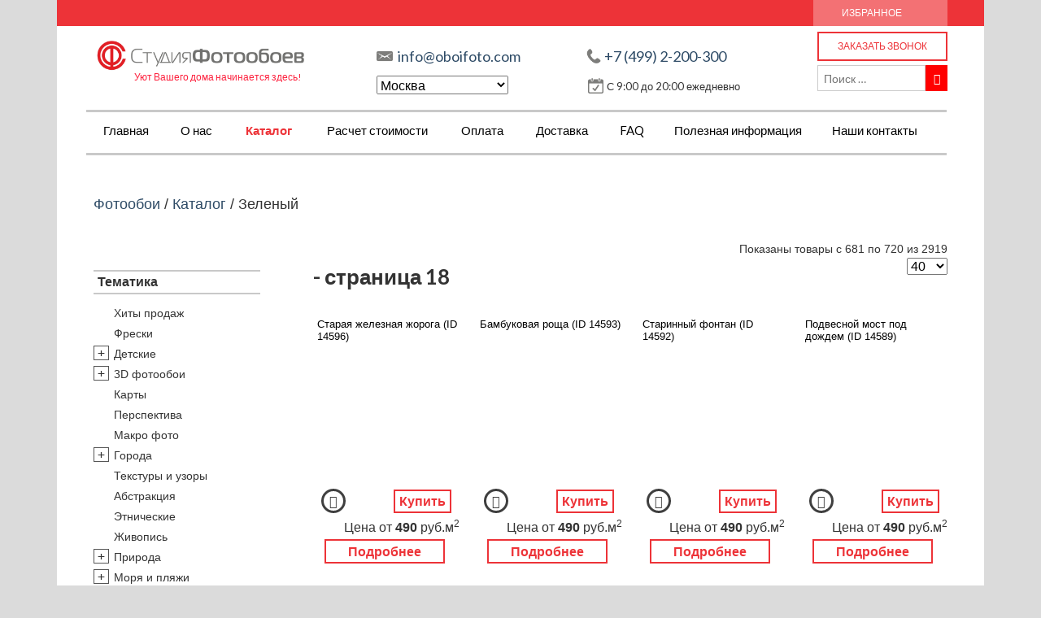

--- FILE ---
content_type: text/html; charset=UTF-8
request_url: https://oboifoto.com/shop-category/green/page/18/
body_size: 27602
content:
<!DOCTYPE html>
<!--[if lte IE 9 ]><html class="ie lt-ie9" lang="ru-RU"> <![endif]-->
<!--[if (gte IE 9)|!(IE)]><!--><html lang="ru-RU"> <!--<![endif]-->
<head>
	<meta charset="UTF-8" />
	<meta name="viewport" content="width=device-width, initial-scale=1">
		<title>Фотообои Зеленый - страница 18 | Студия фотообоев</title>
	
			<meta name="description" content="Фотообои Зеленый - страница 18 | Студия фотообоев. Телефон в Москве: +7 (499) 2-200-300" />
	
	
	<!-- Custom favicon-->
	<link rel="shortcut icon" href="https://oboifoto.com/wp-content/themes/flatsome_v1.2.1/favicon.png" />

	<!-- Retina/iOS favicon -->
	<link rel="apple-touch-icon-precomposed" href="https://oboifoto.com/wp-content/themes/flatsome_v1.2.1/apple-touch-icon-precomposed.png" />
	<meta name="yandex-verification" content="7c54ccf5a01adff3" />
	<meta name="google-site-verification" content="M5S1bnA0yDv2CNSNzE8FFmlRP7neI-_V-Haxh0PdJvA" />
	<meta name='yandex-verification' content='6e8ddc08437fab4e' />
	<meta name="google-site-verification" content="se6WwXobIQsS5S4W8VWf8pu9g_dGfFIAw4tQWYxF3dQ" />	
		    <script type="text/javascript">
    /* <![CDATA[ */
    var ajaxurl = "https://oboifoto.com/wp-admin/admin-ajax.php";
    /* ]]> */
    </script>
                <style>
                .wishlist_table .add_to_cart, .yith-wcwl-add-button > a.button.alt { border-radius: 16px; -moz-border-radius: 16px; -webkit-border-radius: 16px; }            </style>
            <script type="text/javascript">
                var yith_wcwl_plugin_ajax_web_url = 'https://oboifoto.com/wp-admin/admin-ajax.php';
                var login_redirect_url = 'https://oboifoto.com/wp-login.php?redirect_to=%2Fshop-category%2Fgreen%2Fpage%2F18%2F';
            </script>
        
<!-- This site is optimized with the Yoast SEO plugin v3.2.3 - https://yoast.com/wordpress/plugins/seo/ -->
<link rel="canonical" href="https://oboifoto.com/shop-category/green/" />
<link rel="prev" href="https://oboifoto.com/shop-category/green/page/17/" />
<link rel="next" href="https://oboifoto.com/shop-category/green/page/19/" />
<!-- / Yoast SEO plugin. -->

<link rel='dns-prefetch' href='//maxcdn.bootstrapcdn.com' />
<link rel='dns-prefetch' href='//fonts.googleapis.com' />
<link rel='dns-prefetch' href='//s.w.org' />
		<script type="text/javascript">
			window._wpemojiSettings = {"baseUrl":"https:\/\/s.w.org\/images\/core\/emoji\/11.2.0\/72x72\/","ext":".png","svgUrl":"https:\/\/s.w.org\/images\/core\/emoji\/11.2.0\/svg\/","svgExt":".svg","source":{"concatemoji":"https:\/\/oboifoto.com\/wp-includes\/js\/wp-emoji-release.min.js?ver=5.1.13"}};
			!function(e,a,t){var n,r,o,i=a.createElement("canvas"),p=i.getContext&&i.getContext("2d");function s(e,t){var a=String.fromCharCode;p.clearRect(0,0,i.width,i.height),p.fillText(a.apply(this,e),0,0);e=i.toDataURL();return p.clearRect(0,0,i.width,i.height),p.fillText(a.apply(this,t),0,0),e===i.toDataURL()}function c(e){var t=a.createElement("script");t.src=e,t.defer=t.type="text/javascript",a.getElementsByTagName("head")[0].appendChild(t)}for(o=Array("flag","emoji"),t.supports={everything:!0,everythingExceptFlag:!0},r=0;r<o.length;r++)t.supports[o[r]]=function(e){if(!p||!p.fillText)return!1;switch(p.textBaseline="top",p.font="600 32px Arial",e){case"flag":return s([55356,56826,55356,56819],[55356,56826,8203,55356,56819])?!1:!s([55356,57332,56128,56423,56128,56418,56128,56421,56128,56430,56128,56423,56128,56447],[55356,57332,8203,56128,56423,8203,56128,56418,8203,56128,56421,8203,56128,56430,8203,56128,56423,8203,56128,56447]);case"emoji":return!s([55358,56760,9792,65039],[55358,56760,8203,9792,65039])}return!1}(o[r]),t.supports.everything=t.supports.everything&&t.supports[o[r]],"flag"!==o[r]&&(t.supports.everythingExceptFlag=t.supports.everythingExceptFlag&&t.supports[o[r]]);t.supports.everythingExceptFlag=t.supports.everythingExceptFlag&&!t.supports.flag,t.DOMReady=!1,t.readyCallback=function(){t.DOMReady=!0},t.supports.everything||(n=function(){t.readyCallback()},a.addEventListener?(a.addEventListener("DOMContentLoaded",n,!1),e.addEventListener("load",n,!1)):(e.attachEvent("onload",n),a.attachEvent("onreadystatechange",function(){"complete"===a.readyState&&t.readyCallback()})),(n=t.source||{}).concatemoji?c(n.concatemoji):n.wpemoji&&n.twemoji&&(c(n.twemoji),c(n.wpemoji)))}(window,document,window._wpemojiSettings);
		</script>
		<style type="text/css">
img.wp-smiley,
img.emoji {
	display: inline !important;
	border: none !important;
	box-shadow: none !important;
	height: 1em !important;
	width: 1em !important;
	margin: 0 .07em !important;
	vertical-align: -0.1em !important;
	background: none !important;
	padding: 0 !important;
}
</style>
	<link rel='stylesheet' id='wp-block-library-css'  href='https://oboifoto.com/wp-includes/css/dist/block-library/style.min.css?ver=5.1.13' type='text/css' media='all' />
<link rel='stylesheet' id='yith-wcwl-main-css'  href='https://oboifoto.com/wp-content/plugins/yith-woocommerce-wishlist/assets/css/style.css?ver=5.1.13' type='text/css' media='all' />
<link rel='stylesheet' id='flatsome-googlefonts-css'  href='https://fonts.googleapis.com/css?family=Dancing+Script%3A300%2C300italic%2C400%2C400italic%2C700%2C700italic%2C900%2C900italic%7CLato%3A300%2C300italic%2C400%2C400italic%2C700%2C700italic%2C900%2C900italic%7CLato%3A300%2C300italic%2C400%2C400italic%2C700%2C700italic%2C900%2C900italic&#038;ver=5.1.13' type='text/css' media='all' />
<link rel='stylesheet' id='flatsome-icons-css'  href='https://oboifoto.com/wp-content/themes/flatsome_v1.2.1/css/fonts.css?ver=5.1.13' type='text/css' media='all' />
<link rel='stylesheet' id='flatsome-modalcss-css'  href='https://oboifoto.com/wp-content/themes/flatsome_v1.2.1/css/jquery.modal.css?t=1768833461&#038;ver=5.1.13' type='text/css' media='all' />
<link rel='stylesheet' id='jcrop-css'  href='https://oboifoto.com/wp-includes/js/jcrop/jquery.Jcrop.min.css?ver=0.9.12' type='text/css' media='all' />
<link rel='stylesheet' id='flatsome-style-css'  href='https://oboifoto.com/wp-content/themes/flatsome_v1.2.1/style.css?v=1.2&#038;t=1768833461&#038;ver=5.1.13' type='text/css' media='all' />
<link rel='stylesheet' id='fancystyle-css'  href='https://oboifoto.com/wp-content/themes/flatsome_v1.2.1/js/fancybox/jquery.fancybox.css?ver=5.1.13' type='text/css' media='all' />
<link rel='stylesheet' id='colpick-css'  href='https://oboifoto.com/wp-content/themes/flatsome_v1.2.1/css/colpick.css?ver=5.1.13' type='text/css' media='all' />
<link rel='stylesheet' id='flatsome-animations-css'  href='https://oboifoto.com/wp-content/themes/flatsome_v1.2.1/css/animations.css?ver=5.1.13' type='text/css' media='all' />
<link rel='stylesheet' id='fontawesome-css'  href='https://oboifoto.com/wp-content/themes/flatsome_v1.2.1/css/font-awesome.min.css?ver=5.1.13' type='text/css' media='all' />
<script type='text/javascript' src='https://oboifoto.com/wp-content/plugins/modernizr/js/modernizr.js?ver=2.7.0'></script>
<script type='text/javascript' src='https://oboifoto.com/wp-includes/js/jquery/jquery.js?ver=1.12.4'></script>
<script type='text/javascript' src='https://oboifoto.com/wp-includes/js/jquery/jquery-migrate.min.js?ver=1.4.1'></script>
<script type='text/javascript' src='https://oboifoto.com/wp-content/themes/flatsome_v1.2.1/js/jquery.Jcrop.js?ver=5.1.13'></script>
<script type='text/javascript' src='https://oboifoto.com/wp-content/themes/flatsome_v1.2.1/js/jquery-ui.js?ver=5.1.13'></script>
<script type='text/javascript' src='https://oboifoto.com/wp-content/themes/flatsome_v1.2.1/js/colpick.js?ver=5.1.13'></script>
<script type='text/javascript' src='https://oboifoto.com/wp-content/themes/flatsome_v1.2.1/js/crop.js?ver=5.1.13'></script>
<script type='text/javascript' src='https://oboifoto.com/wp-content/themes/flatsome_v1.2.1/js/productjs-ver2.js?t=1768833461&#038;ver=5.1.13'></script>
<script type='text/javascript' src='https://maxcdn.bootstrapcdn.com/bootstrap/3.3.6/js/bootstrap.min.js?ver=5.1.13'></script>
<script type='text/javascript' src='https://oboifoto.com/callme/js/callme.js?ver=5.1.13'></script>
<script type='text/javascript' src='https://oboifoto.com/wp-content/themes/flatsome_v1.2.1/js/jquery.maskedinput.js?ver=5.1.13'></script>
<link rel='https://api.w.org/' href='https://oboifoto.com/wp-json/' />
<link rel="wlwmanifest" type="application/wlwmanifest+xml" href="https://oboifoto.com/wp-includes/wlwmanifest.xml" /> 
<meta name="generator" content="WordPress 5.1.13" />
<meta name="generator" content="WooCommerce 2.1.9" />
	<style type="text/css">
		@font-face { font-family: "Rubl Sign"; src: url(https://www.artlebedev.ru/;-)/ruble.eot); }
		span.rur { font-family: "Rubl Sign"; text-transform: uppercase; // text-transform: none;}    
		span.rur span { position: absolute; overflow: hidden; width: .45em; height: 1em; margin: .2ex 0 0 -.55em; // display: none; }
		span.rur span:before { content: '\2013'; }
	</style>
		

<!-- Saphali Lite Version -->
<meta name="generator" content="Saphali Lite 1.5" />

<!--[if lt IE 9]><link rel="stylesheet" type="text/css" href="https://oboifoto.com/wp-content/themes/flatsome_v1.2.1/css/ie8.css"><script src="//html5shim.googlecode.com/svn/trunk/html5.js"></script><script>var head = document.getElementsByTagName('head')[0],style = document.createElement('style');style.type = 'text/css';style.styleSheet.cssText = ':before,:after{content:none !important';head.appendChild(style);setTimeout(function(){head.removeChild(style);}, 0);</script><![endif]-->
<!-- Custom CSS Codes -->
<style type="text/css">
	/* Set FONTS */
	body,p,#top-bar,.cart-inner .nav-dropdown,.nav-dropdown{font-family: arial,helvetica,arial,sans-serif!important;}
	.header-nav{font-family: Lato,helvetica,arial,sans-serif!important;}
	h1,h2,h3,h4,h5,h6{font-family: Lato,helvetica,arial,sans-serif!important;}
	.alt-font{font-family: Dancing Script,Georgia,serif!important;}

	/* CUSTOM LAYOUT */
	 
		  body{background-color:#dbdbdb; background-image:url(""); }
	

	 
			#masthead{ height:120px; }
			#logo h1 img{ max-height:70px}
	
	 
			#logo {width: 265px}
	
	 
			#masthead.stuck.move_down{height:70px; }
			#masthead.stuck.move_down #logo h1 img{ max-height:40px }
	

	/* CUSTOM COLORS */
	 
			#masthead{background-color: #fff; ;}
			.dark-header .header-nav li.mini-cart .cart-icon strong{background-color: #fff}
	

	 
			#top-bar{background-color:#ed3338 }
	
	

	 
		/* PRIMARY COLOR */
		/* -- color -- */
		#masthead .mobile-menu a,.alt-button, #logo h1 a, li.mini-cart .cart-icon strong,.post-date,#masthead .mobile-menu a.mobile-menu a,.checkout-group h3,.order-review h3 {color: #ed3338;}
		/* -- background -- */
		.next-prev-nav .prod-dropdown > a:hover,.widget_product_tag_cloud a:hover,.custom-cart-count,.iosSlider .sliderNav a:hover span,a.button.alt-button:hover,.loading i, li.mini-cart.active .cart-icon strong,.product-image .quick-view, .product-image .product-bg, #submit,  button, .button,li.mini-cart.active .cart-icon strong,.post-item:hover .post-date,.blog_shortcode_item:hover .post-date,.product-category:hover .header-title,.column-slider .sliderNav a:hover,.ux_banner {background-color: #ed3338}
		/* -- borders -- */
		.post.sticky,.widget_product_tag_cloud a,.next-prev-nav .prod-dropdown > a:hover,.iosSlider .sliderNav a:hover span,.column-slider .sliderNav a:hover,.woocommerce .order-review, .woocommerce-checkout form.login,.button, button, li.mini-cart .cart-icon strong,li.mini-cart .cart-icon .cart-icon-handle,.post-date{border-color: #ed3338;}
		/* -- alt buttons-- */
		a.primary.alt-button:hover{background-color:#ed3338!important};
	
	 
		/* SECONDARY COLOR */
		/* -- color -- */
		.star-rating:before, .woocommerce-page .star-rating:before, .star-rating span:before{color: #d26e4b}
		a.secondary.alt-button,li.menu-sale a{color: #d26e4b!important}
		/* -- background -- */
		.mini-cart:hover .custom-cart-count,.callout .inner,.button.secondary,.button.checkout{background-color: #d26e4b}
		/* -- borders -- */
		a.button.secondary{border-color:#d26e4b;}
		/* -- alt buttons-- */
		a.secondary.alt-button:hover{color:#FFF!important;background-color:#d26e4b!important}
	
	 
		/* Success COLOR */
		/* -- color -- */
		.woocommerce-message{color: #7a9c59!important}
		.woocommerce-message:before,.woocommerce-message:after{color: #FFF!important; background-color:#7a9c59!important }
	
	
	
	

	

   	
	/* CUSTOM CSS */
	div {}</style>




	<script>
		jQuery(function() {

			jQuery(".seogallery").fancybox({
				openEffect	: 'elastic',
				closeEffect	: 'elastic',

				helpers : {
					title : {
						type : 'inside'
					}
				}
			});

		});
	</script>
	<script type="text/javascript" src="/ds-comf/ds-form/js/dsforms.js"></script> 
	<!-- Yandex.Metrika counter -->
	<script type="text/javascript">
		(function (d, w, c) {
			(w[c] = w[c] || []).push(function() {
				try {
					w.yaCounter36555535 = new Ya.Metrika({id:36555535,
						webvisor:true,
						clickmap:true,
						trackLinks:true,
						accurateTrackBounce:true});
				} catch(e) { }
			});

			var n = d.getElementsByTagName("script")[0],
			s = d.createElement("script"),
			f = function () { n.parentNode.insertBefore(s, n); };
			s.type = "text/javascript";
			s.async = true;
			s.src = (d.location.protocol == "https:" ? "https:" : "http:") + "//mc.yandex.ru/metrika/watch.js";

			if (w.opera == "[object Opera]") {
				d.addEventListener("DOMContentLoaded", f, false);
			} else { f(); }
		})(document, window, "yandex_metrika_callbacks");
	</script>
	<noscript><div><img src="//mc.yandex.ru/watch/36555535" style="position:absolute; left:-9999px;" alt="" /></div></noscript>
	<!-- /Yandex.Metrika counter -->

	<link rel="stylesheet" type="text/css" href="/wp-content/themes/flatsome_v1.2.1/css/adaptive.css">
	<link rel="stylesheet" type="text/css" href="/wp-content/themes/flatsome_v1.2.1/css/custom.css?ver=11">

</head>

<body class="archive paged tax-product_cat term-green term-76 paged-18 woocommerce woocommerce-page antialiased boxed" itemscope itemtype="http://schema.org/WebPage">
	<div id="wrapper">

		
		<header id="masthead" class="site-header" role="banner">
							<div id="top-bar">
					<div class="row">
						<div class="large-12 columns">
							<!-- left text -->
<!--					<div class="left-text left">
	<div class="html">Фотообои на заказ, фотообои по вашим размерам, обои с любым изображением. Фотообои для жизни.</div>--><!-- .html -->
	<!--</div>-->
	<!-- right text -->
	<div class="right-text right hide-for-small">
					<div class="menu-topbar-container"><ul id="menu-topbar" class="top-bar-nav"><li id="menu-item-1850" class="menu-item menu-item-type-post_type menu-item-object-page menu-item-1850"><a href="https://oboifoto.com/wishlist/" class="nav-top-link">Избранное</a></li>
</ul></div>					</div><!-- .pos-text -->

	</div><!-- .large-12 columns -->
</div><!-- .row -->
</div><!-- .#top-bar -->


<div class="row"> 
	<div class="large-12 columns header-container">

		 
			<div id="logo" class="logo-left">
				<p><a href="https://oboifoto.com/" title="Интернет-магазин фотообоев" rel="home">
					<img style=" width: 300px;margin-top: 5px; max-height: 70px;" src="/img/logo.jpg" class="header_logo" alt="Студия по изготовлению фотообоев" title="Магазин фотообоев" />				</a>
				<span class="slogan">Уют Вашего дома начинается здесь!</span>
			</p>
		</div><!-- .logo -->
	
	<!-- end mobile menu -->

	<div class="left-links">
		<!--<div class="menu-top-header-menu-container"><ul id="menu-top-header-menu" class="menu"><li id="menu-item-1981" class="menu-item menu-item-type-post_type menu-item-object-page menu-item-1981"><a href="https://oboifoto.com/o-kompanii/">О нас</a></li>
<li id="menu-item-1989" class="menu-item menu-item-type-post_type menu-item-object-page menu-item-1989"><a href="https://oboifoto.com/etapy-vypolneniya-zakaza/">Этапы выполнения заказа</a></li>
<li id="menu-item-1990" class="menu-item menu-item-type-post_type menu-item-object-page menu-item-1990"><a href="https://oboifoto.com/oplata/">Оплата</a></li>
<li id="menu-item-2050" class="menu-item menu-item-type-post_type menu-item-object-page menu-item-2050"><a href="https://oboifoto.com/novosti/">Наши новости</a></li>
</ul></div>-->
<div class='header-email-phone-wrap'>
			<div class="header-email-phone">
			<span class="phone_link" style='background-repeat: no-repeat; background-image: url("/img/icons/mail.png"); background-size: 20px 18px; padding-left: 26px;'> <a onclick="SendGoalsToYandex('Button_Click_Email','mail-on-header');" class="contmail" href="mailto:info@oboifoto.com">info@oboifoto.com</a></span>
			<span class="phone_link" style="background-repeat: no-repeat; background-image: url('/img/icons/phone.png'); padding-left: 22px; background-size: 18px 18px;"> <a onclick="SendGoalsToYandex('Button_Click_Phone','phone-on-header');" href="tel:+7 (499) 2-200-300">+7 (499) 2-200-300</a></span>
		</div>
				<div class="header-sity-time">
			<select id='choicecity'>
				<option value='1' selected>Москва</option>
				<option value='2' >Новосибирск</option>
			</select>
			<span  style='background-repeat: no-repeat; background-image: url("/img/icons/today.png"); background-position: 0px 0px; height: 24px; display: inline-block; background-size: 19px 19px; padding: 4px 0px 0px 23px;'>С 9:00 до 20:00 ежедневно</span>
		</div>
	</div>
</div><!-- .left-links -->


<div class="right-links">
	<a onclick="SendGoalsToYandex('Form_Click_Callback_header','request-call-on-header');" class='callback callme_viewform'>Заказать звонок</a>
	<a href="/wishlist/" class="favorits for-small">Избранное</a>
	<div class="search-head-pos hide-for-small">

 
<div class="row collapse">
<form method="get" id="searchform" class="searchform" action="https://oboifoto.com/" role="search">
	  <div class="large-10 small-10 columns">
	   		<input type="search" class="field" name="s" value="" id="s" placeholder="Поиск &hellip;" />
	  </div><!-- input -->
	  <div class="large-2 small-2 columns">
	    <button class="button secondary postfix"><i class="icon-search"></i></button>
	  </div><!-- button -->
</form>
</div><!-- row -->

</div>
</div><!-- .right-links -->

<div class="clear"></div>
<div class="show-for-small">
	<div class="mobile-menu show-for-small"><a href="#open-menu"><span class="icon-menu"></span></a></div>
	<div class="search-head-pos">

 
<div class="row collapse">
<form method="get" id="searchform" class="searchform" action="https://oboifoto.com/" role="search">
	  <div class="large-10 small-10 columns">
	   		<input type="search" class="field" name="s" value="" id="s" placeholder="Поиск &hellip;" />
	  </div><!-- input -->
	  <div class="large-2 small-2 columns">
	    <button class="button secondary postfix"><i class="icon-search"></i></button>
	  </div><!-- button -->
</form>
</div><!-- row -->

</div>
</div>

</div><!-- .large-12 -->
<div class="left-links navigation">

	
	<ul id="site-navigation" class="header-nav">
					<li id="menu-item-5155" class="menu-item menu-item-type-custom menu-item-object-custom menu-item-5155"><a title="Главная" href="/" class="nav-top-link">Главная</a></li>
<li id="menu-item-5154" class="menu-item menu-item-type-post_type menu-item-object-page menu-item-has-children menu-parent-item menu-item-5154"><a title="О нас" href="https://oboifoto.com/o-kompanii/" class="nav-top-link">О нас</a>
<div class=nav-dropdown><ul>
	<li id="menu-item-5281" class="menu-item menu-item-type-custom menu-item-object-custom menu-item-5281"><a href="/otzyvy/">Отзывы</a></li>
	<li id="menu-item-5491" class="menu-item menu-item-type-post_type menu-item-object-page menu-item-5491"><a href="https://oboifoto.com/garantii/">Наши гарантии</a></li>
	<li id="menu-item-5156" class="menu-item menu-item-type-post_type menu-item-object-page menu-item-5156"><a title="Новости" href="https://oboifoto.com/novosti/">Новости</a></li>
	<li id="menu-item-5309" class="menu-item menu-item-type-post_type menu-item-object-page menu-item-5309"><a href="https://oboifoto.com/nashi-raboty/">Наши работы</a></li>
	<li id="menu-item-5158" class="menu-item menu-item-type-post_type menu-item-object-page menu-item-5158"><a title="Как мы работаем" href="https://oboifoto.com/etapy-vypolneniya-zakaza/">Как мы работаем</a></li>
</ul></div>
</li>
<li id="menu-item-846" class="menu-item menu-item-type-custom menu-item-object-custom current-menu-ancestor menu-item-has-children menu-parent-item menu-item-846"><a title="Каталог" href="/shop/" class="nav-top-link">Каталог</a>
<div class=nav-dropdown><ul>
	<li id="menu-item-828" class="menu-item menu-item-type-custom menu-item-object-custom menu-item-has-children menu-parent-item menu-item-828"><a href="#">По тематике изображений</a>
	<div class=nav-column-links><ul>
		<li id="menu-item-34837" class="menu-item menu-item-type-taxonomy menu-item-object-product_cat menu-item-34837"><a href="https://oboifoto.com/shop-category/xity-prodazh/">Хиты продаж</a></li>
		<li id="menu-item-1579" class="menu-item menu-item-type-taxonomy menu-item-object-product_cat menu-item-1579"><a href="https://oboifoto.com/shop-category/fotooboi-freski/">Фрески</a></li>
		<li id="menu-item-1312" class="menu-item menu-item-type-taxonomy menu-item-object-product_cat menu-item-1312"><a href="https://oboifoto.com/shop-category/forchildren/">Детские</a></li>
		<li id="menu-item-5117" class="menu-item menu-item-type-taxonomy menu-item-object-product_cat menu-item-5117"><a href="https://oboifoto.com/shop-category/3d-fotooboi/">3D фотообои</a></li>
		<li id="menu-item-2755" class="menu-item menu-item-type-taxonomy menu-item-object-product_cat menu-item-2755"><a href="https://oboifoto.com/shop-category/maps/">Карты</a></li>
		<li id="menu-item-2750" class="menu-item menu-item-type-taxonomy menu-item-object-product_cat menu-item-2750"><a href="https://oboifoto.com/shop-category/illusion/">Перспектива</a></li>
		<li id="menu-item-2751" class="menu-item menu-item-type-taxonomy menu-item-object-product_cat menu-item-2751"><a href="https://oboifoto.com/shop-category/makro-foto/">Макро фото</a></li>
		<li id="menu-item-2822" class="menu-item menu-item-type-taxonomy menu-item-object-product_cat menu-item-2822"><a href="https://oboifoto.com/shop-category/city/">Города</a></li>
		<li id="menu-item-2753" class="menu-item menu-item-type-taxonomy menu-item-object-product_cat menu-item-2753"><a href="https://oboifoto.com/shop-category/tekstury-i-uzory/">Текстуры и узоры</a></li>
		<li id="menu-item-1310" class="menu-item menu-item-type-taxonomy menu-item-object-product_cat menu-item-1310"><a href="https://oboifoto.com/shop-category/abstrakciya/">Абстракция</a></li>
		<li id="menu-item-2754" class="menu-item menu-item-type-taxonomy menu-item-object-product_cat menu-item-2754"><a href="https://oboifoto.com/shop-category/etnicheskie/">Этнические</a></li>
		<li id="menu-item-1577" class="menu-item menu-item-type-taxonomy menu-item-object-product_cat menu-item-1577"><a href="https://oboifoto.com/shop-category/zhivopis/">Живопись</a></li>
		<li id="menu-item-1315" class="menu-item menu-item-type-taxonomy menu-item-object-product_cat menu-item-1315"><a href="https://oboifoto.com/shop-category/priroda/">Природа</a></li>
		<li id="menu-item-2823" class="menu-item menu-item-type-taxonomy menu-item-object-product_cat menu-item-2823"><a href="https://oboifoto.com/shop-category/sea/">Моря и пляжи</a></li>
		<li id="menu-item-1316" class="menu-item menu-item-type-taxonomy menu-item-object-product_cat menu-item-1316"><a href="https://oboifoto.com/shop-category/plants/">Цветы и растения</a></li>
		<li id="menu-item-2757" class="menu-item menu-item-type-taxonomy menu-item-object-product_cat menu-item-2757"><a href="https://oboifoto.com/shop-category/zhivotnyj-mir/">Животный мир</a></li>
		<li id="menu-item-2760" class="menu-item menu-item-type-taxonomy menu-item-object-product_cat menu-item-2760"><a href="https://oboifoto.com/shop-category/sport/">Спорт</a></li>
		<li id="menu-item-2759" class="menu-item menu-item-type-taxonomy menu-item-object-product_cat menu-item-2759"><a href="https://oboifoto.com/shop-category/nebo-i-kosmos/">Небо и космос</a></li>
		<li id="menu-item-2758" class="menu-item menu-item-type-taxonomy menu-item-object-product_cat menu-item-2758"><a href="https://oboifoto.com/shop-category/eda-i-napitki/">Еда и напитки</a></li>
		<li id="menu-item-34940" class="menu-item menu-item-type-taxonomy menu-item-object-product_cat menu-item-34940"><a href="https://oboifoto.com/shop-category/arhitektura/">Архитектура</a></li>
		<li id="menu-item-34989" class="menu-item menu-item-type-taxonomy menu-item-object-product_cat menu-item-34989"><a href="https://oboifoto.com/shop-category/transport/">Транспорт</a></li>
		<li id="menu-item-35070" class="menu-item menu-item-type-taxonomy menu-item-object-product_cat menu-item-35070"><a href="https://oboifoto.com/shop-category/fotooboi-kamin/">Камин</a></li>
		<li id="menu-item-35071" class="menu-item menu-item-type-taxonomy menu-item-object-product_cat menu-item-35071"><a href="https://oboifoto.com/shop-category/fentezi/">Фэнтези</a></li>
		<li id="menu-item-35096" class="menu-item menu-item-type-taxonomy menu-item-object-product_cat menu-item-35096"><a href="https://oboifoto.com/shop-category/graffiti/">Граффити</a></li>
		<li id="menu-item-35097" class="menu-item menu-item-type-taxonomy menu-item-object-product_cat menu-item-35097"><a href="https://oboifoto.com/shop-category/doroga/">Дорога</a></li>
		<li id="menu-item-35098" class="menu-item menu-item-type-taxonomy menu-item-object-product_cat menu-item-35098"><a href="https://oboifoto.com/shop-category/panoramy/">Панорамы</a></li>
		<li id="menu-item-35099" class="menu-item menu-item-type-taxonomy menu-item-object-product_cat menu-item-35099"><a href="https://oboifoto.com/shop-category/angely/">Ангелы</a></li>
		<li id="menu-item-35100" class="menu-item menu-item-type-taxonomy menu-item-object-product_cat menu-item-35100"><a href="https://oboifoto.com/shop-category/nezhnost/">Нежность</a></li>
		<li id="menu-item-35108" class="menu-item menu-item-type-taxonomy menu-item-object-product_cat menu-item-35108"><a href="https://oboifoto.com/shop-category/novogodnie/">Новый год</a></li>
	</ul></div>
</li>
	<li id="menu-item-35004" class="menu-item menu-item-type-custom menu-item-object-custom menu-item-has-children menu-parent-item menu-item-35004"><a href="#">Тип</a>
	<div class=nav-column-links><ul>
		<li id="menu-item-34990" class="menu-item menu-item-type-taxonomy menu-item-object-product_cat menu-item-34990"><a href="https://oboifoto.com/shop-category/samoklejushhiesja/">Самоклеющиеся</a></li>
		<li id="menu-item-34991" class="menu-item menu-item-type-taxonomy menu-item-object-product_cat menu-item-34991"><a href="https://oboifoto.com/shop-category/flizelinovye/">Флизелиновые</a></li>
		<li id="menu-item-34992" class="menu-item menu-item-type-taxonomy menu-item-object-product_cat menu-item-34992"><a href="https://oboifoto.com/shop-category/vinilovye/">Виниловые</a></li>
		<li id="menu-item-34993" class="menu-item menu-item-type-taxonomy menu-item-object-product_cat menu-item-34993"><a href="https://oboifoto.com/shop-category/fotooboi-bumazhnye/">Бумажные</a></li>
		<li id="menu-item-34994" class="menu-item menu-item-type-taxonomy menu-item-object-product_cat menu-item-34994"><a href="https://oboifoto.com/shop-category/stereoskopicheskie/">Стереоскопические</a></li>
		<li id="menu-item-34995" class="menu-item menu-item-type-taxonomy menu-item-object-product_cat menu-item-34995"><a href="https://oboifoto.com/shop-category/rasshirjajushhie/">Расширяющие</a></li>
		<li id="menu-item-34996" class="menu-item menu-item-type-taxonomy menu-item-object-product_cat menu-item-34996"><a href="https://oboifoto.com/shop-category/fotooboi-uzkie/">Узкие</a></li>
		<li id="menu-item-34997" class="menu-item menu-item-type-taxonomy menu-item-object-product_cat menu-item-34997"><a href="https://oboifoto.com/shop-category/bolshie-razmery/">Большие размеры</a></li>
		<li id="menu-item-34998" class="menu-item menu-item-type-taxonomy menu-item-object-product_cat menu-item-34998"><a href="https://oboifoto.com/shop-category/besshovnye/">Бесшовные</a></li>
		<li id="menu-item-34999" class="menu-item menu-item-type-taxonomy menu-item-object-product_cat menu-item-34999"><a href="https://oboifoto.com/shop-category/fotooboi-mojushhiesja/">Моющиеся</a></li>
		<li id="menu-item-35000" class="menu-item menu-item-type-taxonomy menu-item-object-product_cat menu-item-35000"><a href="https://oboifoto.com/shop-category/uglovye/">Угловые</a></li>
		<li id="menu-item-35001" class="menu-item menu-item-type-taxonomy menu-item-object-product_cat menu-item-35001"><a href="https://oboifoto.com/shop-category/fotooboi-antimarker/">Антимаркер</a></li>
		<li id="menu-item-35002" class="menu-item menu-item-type-taxonomy menu-item-object-product_cat menu-item-35002"><a href="https://oboifoto.com/shop-category/vertikalnye/">Вертикальные</a></li>
		<li id="menu-item-35003" class="menu-item menu-item-type-taxonomy menu-item-object-product_cat menu-item-35003"><a href="https://oboifoto.com/shop-category/svetjashhiesja/">Светящиеся</a></li>
	</ul></div>
</li>
	<li id="menu-item-5272" class="menu-item menu-item-type-custom menu-item-object-custom menu-item-has-children menu-parent-item menu-item-5272"><a href="#">Назначение</a>
	<div class=nav-column-links><ul>
		<li id="menu-item-34838" class="menu-item menu-item-type-taxonomy menu-item-object-product_cat menu-item-34838"><a href="https://oboifoto.com/shop-category/dlya-gostinoj/">В гостиную</a></li>
		<li id="menu-item-34839" class="menu-item menu-item-type-taxonomy menu-item-object-product_cat menu-item-34839"><a href="https://oboifoto.com/shop-category/dlya-kuhni/">На кухню</a></li>
		<li id="menu-item-34841" class="menu-item menu-item-type-taxonomy menu-item-object-product_cat menu-item-34841"><a href="https://oboifoto.com/shop-category/hallway/">В прихожую</a></li>
		<li id="menu-item-34840" class="menu-item menu-item-type-taxonomy menu-item-object-product_cat menu-item-34840"><a href="https://oboifoto.com/shop-category/dlya-detskoj/">В детскую</a></li>
		<li id="menu-item-34842" class="menu-item menu-item-type-taxonomy menu-item-object-product_cat menu-item-34842"><a href="https://oboifoto.com/shop-category/dlya-ofisa/">В офис</a></li>
		<li id="menu-item-34969" class="menu-item menu-item-type-taxonomy menu-item-object-product_cat menu-item-34969"><a href="https://oboifoto.com/shop-category/fotooboi-v-koridor/">В коридор</a></li>
		<li id="menu-item-34843" class="menu-item menu-item-type-taxonomy menu-item-object-product_cat menu-item-34843"><a href="https://oboifoto.com/shop-category/dlya-spalni/">В спальню</a></li>
		<li id="menu-item-34937" class="menu-item menu-item-type-taxonomy menu-item-object-product_cat menu-item-34937"><a href="https://oboifoto.com/shop-category/dlja-zala/">Для зала</a></li>
		<li id="menu-item-34943" class="menu-item menu-item-type-taxonomy menu-item-object-product_cat menu-item-34943"><a href="https://oboifoto.com/shop-category/fotooboi-dlja-vannoj/">Для ванной</a></li>
		<li id="menu-item-34964" class="menu-item menu-item-type-taxonomy menu-item-object-product_cat menu-item-34964"><a href="https://oboifoto.com/shop-category/fotooboi-v-tualet/">В туалет</a></li>
		<li id="menu-item-34942" class="menu-item menu-item-type-taxonomy menu-item-object-product_cat menu-item-34942"><a href="https://oboifoto.com/shop-category/na-dver/">На дверь</a></li>
		<li id="menu-item-34944" class="menu-item menu-item-type-taxonomy menu-item-object-product_cat menu-item-34944"><a href="https://oboifoto.com/shop-category/fotooboi-na-potolok/">На потолок</a></li>
		<li id="menu-item-34965" class="menu-item menu-item-type-taxonomy menu-item-object-product_cat menu-item-34965"><a href="https://oboifoto.com/shop-category/na-lodzhiju/">На лоджию</a></li>
		<li id="menu-item-34945" class="menu-item menu-item-type-taxonomy menu-item-object-product_cat menu-item-34945"><a href="https://oboifoto.com/shop-category/na-shkaf-kupe/">На шкаф купе</a></li>
		<li id="menu-item-34970" class="menu-item menu-item-type-taxonomy menu-item-object-product_cat menu-item-34970"><a href="https://oboifoto.com/shop-category/v-bassejn/">В бассейн</a></li>
		<li id="menu-item-34946" class="menu-item menu-item-type-taxonomy menu-item-object-product_cat menu-item-34946"><a href="https://oboifoto.com/shop-category/dlja-salona-krasoty/">Для салона красоты</a></li>
	</ul></div>
</li>
	<li id="menu-item-829" class="menu-item menu-item-type-custom menu-item-object-custom current-menu-ancestor current-menu-parent menu-item-has-children menu-parent-item menu-item-829"><a href="#">По цвету</a>
	<div class=nav-column-links><ul>
		<li id="menu-item-2099" class="menu-item menu-item-type-taxonomy menu-item-object-product_cat menu-item-2099"><a title="#FFFFFF" href="https://oboifoto.com/shop-category/white/">Белый</a></li>
		<li id="menu-item-1294" class="menu-item menu-item-type-taxonomy menu-item-object-product_cat menu-item-1294"><a title="#D6E80E" href="https://oboifoto.com/shop-category/yellow/">Желтый</a></li>
		<li id="menu-item-1291" class="menu-item menu-item-type-taxonomy menu-item-object-product_cat menu-item-1291"><a title="#E0CE9B" href="https://oboifoto.com/shop-category/beige/">Бежевый</a></li>
		<li id="menu-item-1298" class="menu-item menu-item-type-taxonomy menu-item-object-product_cat menu-item-1298"><a title="#FA8805" href="https://oboifoto.com/shop-category/orange/">Оранжевый</a></li>
		<li id="menu-item-1296" class="menu-item menu-item-type-taxonomy menu-item-object-product_cat menu-item-1296"><a title="#964B00" href="https://oboifoto.com/shop-category/brown/">Коричневый</a></li>
		<li id="menu-item-1302" class="menu-item menu-item-type-taxonomy menu-item-object-product_cat menu-item-1302"><a title="#000" href="https://oboifoto.com/shop-category/black/">Черный</a></li>
		<li id="menu-item-1297" class="menu-item menu-item-type-taxonomy menu-item-object-product_cat menu-item-1297"><a title="#FF0000" href="https://oboifoto.com/shop-category/red/">Красный</a></li>
		<li id="menu-item-1299" class="menu-item menu-item-type-taxonomy menu-item-object-product_cat menu-item-1299"><a title="#FF5C98" href="https://oboifoto.com/shop-category/pink/">Розовый</a></li>
		<li id="menu-item-2017" class="menu-item menu-item-type-taxonomy menu-item-object-product_cat menu-item-2017"><a title="#742BA1" href="https://oboifoto.com/shop-category/violet/">Фиолетовый</a></li>
		<li id="menu-item-1300" class="menu-item menu-item-type-taxonomy menu-item-object-product_cat menu-item-1300"><a title="#12398C" href="https://oboifoto.com/shop-category/dark-blue/">Синий</a></li>
		<li id="menu-item-2065" class="menu-item menu-item-type-taxonomy menu-item-object-product_cat menu-item-2065"><a title="#02A9E0" href="https://oboifoto.com/shop-category/blue/">Голубой</a></li>
		<li id="menu-item-1295" class="menu-item menu-item-type-taxonomy menu-item-object-product_cat current-menu-item menu-item-1295"><a title="#24AB4C" href="https://oboifoto.com/shop-category/green/">Зеленый</a></li>
		<li id="menu-item-34971" class="menu-item menu-item-type-taxonomy menu-item-object-product_cat menu-item-34971"><a href="https://oboifoto.com/shop-category/cvetnye/">Цветные</a></li>
		<li id="menu-item-34972" class="menu-item menu-item-type-taxonomy menu-item-object-product_cat menu-item-34972"><a href="https://oboifoto.com/shop-category/cherno-belye/">Черно-белые</a></li>
	</ul></div>
</li>
	<li id="menu-item-34938" class="menu-item menu-item-type-custom menu-item-object-custom menu-item-has-children menu-parent-item menu-item-34938"><a href="#">Стиль</a>
	<div class=nav-column-links><ul>
		<li id="menu-item-34939" class="menu-item menu-item-type-taxonomy menu-item-object-product_cat menu-item-34939"><a href="https://oboifoto.com/shop-category/provans/">Прованс</a></li>
		<li id="menu-item-35101" class="menu-item menu-item-type-taxonomy menu-item-object-product_cat menu-item-35101"><a href="https://oboifoto.com/shop-category/fotooboi-loft/">Лофт</a></li>
		<li id="menu-item-35102" class="menu-item menu-item-type-taxonomy menu-item-object-product_cat menu-item-35102"><a href="https://oboifoto.com/shop-category/fotooboi-klassika/">Классика</a></li>
		<li id="menu-item-35103" class="menu-item menu-item-type-taxonomy menu-item-object-product_cat menu-item-35103"><a href="https://oboifoto.com/shop-category/sovremennyj/">Современный</a></li>
		<li id="menu-item-35104" class="menu-item menu-item-type-taxonomy menu-item-object-product_cat menu-item-35104"><a href="https://oboifoto.com/shop-category/stilnye/">Стильные</a></li>
		<li id="menu-item-35105" class="menu-item menu-item-type-taxonomy menu-item-object-product_cat menu-item-35105"><a href="https://oboifoto.com/shop-category/vintazhnye/">Винтажные</a></li>
		<li id="menu-item-35106" class="menu-item menu-item-type-taxonomy menu-item-object-product_cat menu-item-35106"><a href="https://oboifoto.com/shop-category/pop-art/">Поп-арт</a></li>
		<li id="menu-item-35107" class="menu-item menu-item-type-taxonomy menu-item-object-product_cat menu-item-35107"><a href="https://oboifoto.com/shop-category/arthaus/">Артхаус</a></li>
	</ul></div>
</li>
	<li id="menu-item-5323" class="menu-item menu-item-type-custom menu-item-object-custom menu-item-5323"><a href="/svoe-foto/">Фотообои на заказ по фото</a></li>
</ul></div>
</li>
<li id="menu-item-5220" class="menu-item menu-item-type-post_type menu-item-object-page menu-item-5220"><a title="Расчет стоимости" href="https://oboifoto.com/raschet-stoimosti/" class="nav-top-link">Расчет стоимости</a></li>
<li id="menu-item-5157" class="menu-item menu-item-type-post_type menu-item-object-page menu-item-5157"><a title="Оплата" href="https://oboifoto.com/oplata/" class="nav-top-link">Оплата</a></li>
<li id="menu-item-1838" class="menu-item menu-item-type-post_type menu-item-object-page menu-item-1838"><a title="Доставка" href="https://oboifoto.com/dostavka/" class="nav-top-link">Доставка</a></li>
<li id="menu-item-5490" class="menu-item menu-item-type-post_type menu-item-object-page menu-item-5490"><a href="https://oboifoto.com/faq/" class="nav-top-link">FAQ</a></li>
<li id="menu-item-5279" class="menu-item menu-item-type-custom menu-item-object-custom menu-item-has-children menu-parent-item menu-item-5279"><a href="#" class="nav-top-link">Полезная информация</a>
<div class=nav-dropdown><ul>
	<li id="menu-item-35796" class="menu-item menu-item-type-post_type menu-item-object-page menu-item-35796"><a href="https://oboifoto.com/v-interere/">Фотообои в интерьере</a></li>
	<li id="menu-item-35054" class="menu-item menu-item-type-post_type menu-item-object-page menu-item-35054"><a href="https://oboifoto.com/pokleit-fotooboi/">Поклейка фотообоев</a></li>
	<li id="menu-item-756" class="menu-item menu-item-type-post_type menu-item-object-page menu-item-756"><a title="Как наклеить" href="https://oboifoto.com/pro-oboi/">Как наклеить</a></li>
	<li id="menu-item-1840" class="menu-item menu-item-type-post_type menu-item-object-page menu-item-1840"><a title="Текстуры" href="https://oboifoto.com/texture/">Текстуры</a></li>
	<li id="menu-item-5224" class="menu-item menu-item-type-post_type menu-item-object-page menu-item-5224"><a title="Статьи" href="https://oboifoto.com/stati/">Статьи</a></li>
</ul></div>
</li>
<li id="menu-item-35053" class="menu-item menu-item-type-post_type menu-item-object-page menu-item-35053"><a href="https://oboifoto.com/contacts/" class="nav-top-link">Наши контакты</a></li>
											
		</ul>

	</div>
</div><!-- .row -->
</header><!-- .header -->

 <meta name='yandex-verification' content='69f10ca404a1d6a3' />
<div id="modalorderitem" class="orderitem-modal"  style="display:none">
	<div class="modal-content">
		<div class="modal-title" id="modalTitle">Заказ</div>
		<div class="modalbody">
			<form id="order-modal">
				<div class="wrapinput"><input tabindex="1" type="text" name="name" placeholder="Ваше имя" class="voele_focus"> <span class='requiredspan'>*</span></div>
				<div class="wrapinput"><input tabindex="2" type="tel" name="phone" placeholder="Контактный телефон" class="mask_phone">  <span class='requiredspan'>*</span></div>
				<div class="wrapinput"><input tabindex="3" type="email" name="email" placeholder="Электронная почта">  <span class='requiredspan'>*</span></div>
				<textarea name="comment" cols="30" rows="10" placeholder="Комментарий" tabindex="4"></textarea>
				<input type="hidden" value="" name="about_product">
				<div><span>*</span> <span class="requiredfield">- обязательные поля для заполнения</span></div>
				<a tabindex="5" id="sendorderitem">Заказать</a>
			</form>

			<div id="agreement_section">
				<div style="margin: 1px 0px 70px 0px;float: left;"><input id="agreement" style="height: 16px; float: left; margin-right: 10px; margin-bottom: 0;" type="checkbox"></div>
				<p style="margin: 0px 0px 8px; font-size: 11px; line-height: 14px; text-align: justify;">Отправляя сведения, я даю свое согласие на обработку моих персональных данных в соответствии с законом №152-ФЗ «О персональных данных» от 27.07.2006 и принимаю <a style="color: blue;" href="/politika-konfidencialnosti/">условия политики конфиденциальности</a> и оферты</p>
			</div>


		</div>
	</div>
	<a class="close-orderitem-modal" rel="modal:close">&#215;</a>
</div>

<div id="main-content" class="site-main">

	<script>
		jQuery(function(){
			jQuery('.mask_phone').mask('+7 (999) 999-99-99');
		});
	</script>


	
	 
		<!-- woocommerce message -->
			
	<div class="clear"></div>

<div class="cat-header">
</div>

<div class="row category-page nata">

<div class="large-12 columns">
    <div class="breadcrumb-row cat_brcr">
    <div class="left">
    <p class="breadcrumb h3" itemprop="breadcrumb"><a class="home" href="https://oboifoto.com">Фотообои</a><span>/</span><a class="shop_url" href="https://oboifoto.com/shop/">Каталог</a><span>/</span>Зеленый</p>    </div><!-- .left -->

    <div class="right">
        
    </div><!-- .right -->
</div><!-- .breadcrumb-row -->
</div><!-- .large-12 breadcrumb -->


<!-- Left Shop sidebar -->
    <div class="large-3 left columns left-extra-menu ggg TEST-3355">
            <div class="spoiler">
                <div class="left-extra-menu__header spoiler__header">Тематика</div>
                <div class="spoiler__content">
                    <noindex><div class="menu-left_menu_new-container"><ul id="menu-left_menu_new" class="menu"><li id="menu-item-5529" class="menu-item menu-item-type-taxonomy menu-item-object-product_cat menu-item-5529"><a href="https://oboifoto.com/shop-category/xity-prodazh/">Хиты продаж</a></li>
<li id="menu-item-5528" class="menu-item menu-item-type-taxonomy menu-item-object-product_cat menu-item-5528"><a href="https://oboifoto.com/shop-category/fotooboi-freski/">Фрески</a></li>
<li id="menu-item-5501" class="menu-item menu-item-type-taxonomy menu-item-object-product_cat menu-item-has-children menu-parent-item menu-item-5501"><a href="https://oboifoto.com/shop-category/forchildren/">Детские</a>
<ul class="sub-menu">
	<li id="menu-item-36123" class="menu-item menu-item-type-taxonomy menu-item-object-product_cat menu-item-36123"><a href="https://oboifoto.com/shop-category/forchildren/marvel/">Marvel</a></li>
	<li id="menu-item-36124" class="menu-item menu-item-type-taxonomy menu-item-object-product_cat menu-item-36124"><a href="https://oboifoto.com/shop-category/forchildren/komiksy/">из комиксов</a></li>
	<li id="menu-item-36125" class="menu-item menu-item-type-taxonomy menu-item-object-product_cat menu-item-36125"><a href="https://oboifoto.com/shop-category/forchildren/masha-i-medved/">Маша и Медведь</a></li>
	<li id="menu-item-36126" class="menu-item menu-item-type-taxonomy menu-item-object-product_cat menu-item-36126"><a href="https://oboifoto.com/shop-category/forchildren/anime/">с аниме</a></li>
	<li id="menu-item-36127" class="menu-item menu-item-type-taxonomy menu-item-object-product_cat menu-item-36127"><a href="https://oboifoto.com/shop-category/forchildren/karta-mira/">с картой мира</a></li>
	<li id="menu-item-36128" class="menu-item menu-item-type-taxonomy menu-item-object-product_cat menu-item-36128"><a href="https://oboifoto.com/shop-category/forchildren/disnej/">с персонажами из диснея</a></li>
	<li id="menu-item-36129" class="menu-item menu-item-type-taxonomy menu-item-object-product_cat menu-item-36129"><a href="https://oboifoto.com/shop-category/forchildren/medved/">с медведями</a></li>
	<li id="menu-item-36130" class="menu-item menu-item-type-taxonomy menu-item-object-product_cat menu-item-36130"><a href="https://oboifoto.com/shop-category/forchildren/princessa/">с принцессой</a></li>
	<li id="menu-item-36131" class="menu-item menu-item-type-taxonomy menu-item-object-product_cat menu-item-36131"><a href="https://oboifoto.com/shop-category/forchildren/supergeroi/">с супергероями</a></li>
	<li id="menu-item-36132" class="menu-item menu-item-type-taxonomy menu-item-object-product_cat menu-item-36132"><a href="https://oboifoto.com/shop-category/forchildren/tachki/">с тачками</a></li>
	<li id="menu-item-36133" class="menu-item menu-item-type-taxonomy menu-item-object-product_cat menu-item-36133"><a href="https://oboifoto.com/shop-category/forchildren/fei/">с феями</a></li>
	<li id="menu-item-36134" class="menu-item menu-item-type-taxonomy menu-item-object-product_cat menu-item-36134"><a href="https://oboifoto.com/shop-category/forchildren/chelovek-pauk/">с человеком пауком</a></li>
	<li id="menu-item-36136" class="menu-item menu-item-type-taxonomy menu-item-object-product_cat menu-item-36136"><a href="https://oboifoto.com/shop-category/forchildren/samoklejushhiesja-1/">самоклеющиеся</a></li>
	<li id="menu-item-36137" class="menu-item menu-item-type-taxonomy menu-item-object-product_cat menu-item-36137"><a href="https://oboifoto.com/shop-category/forchildren/holodnoe-serdce/">холодное сердце</a></li>
	<li id="menu-item-36138" class="menu-item menu-item-type-taxonomy menu-item-object-product_cat menu-item-36138"><a href="https://oboifoto.com/shop-category/forchildren/cherepashki-nindzja/">черепашки ниндзя</a></li>
	<li id="menu-item-36139" class="menu-item menu-item-type-taxonomy menu-item-object-product_cat menu-item-36139"><a href="https://oboifoto.com/shop-category/dlya-detskoj/dlja-devochek/">для девочек</a></li>
	<li id="menu-item-36140" class="menu-item menu-item-type-taxonomy menu-item-object-product_cat menu-item-36140"><a href="https://oboifoto.com/shop-category/dlya-detskoj/dlja-malchikov/">для мальчиков</a></li>
	<li id="menu-item-36141" class="menu-item menu-item-type-taxonomy menu-item-object-product_cat menu-item-36141"><a href="https://oboifoto.com/shop-category/forchildren/zamok-1/">с замком</a></li>
</ul>
</li>
<li id="menu-item-5492" class="menu-item menu-item-type-taxonomy menu-item-object-product_cat menu-item-has-children menu-parent-item menu-item-5492"><a href="https://oboifoto.com/shop-category/3d-fotooboi/">3D фотообои</a>
<ul class="sub-menu">
	<li id="menu-item-36142" class="menu-item menu-item-type-taxonomy menu-item-object-product_cat menu-item-36142"><a href="https://oboifoto.com/shop-category/cherno-belye/3d-5/">3D эффект</a></li>
	<li id="menu-item-36143" class="menu-item menu-item-type-taxonomy menu-item-object-product_cat menu-item-36143"><a href="https://oboifoto.com/shop-category/stereoskopicheskie/">Стереоскопические</a></li>
</ul>
</li>
<li id="menu-item-5508" class="menu-item menu-item-type-taxonomy menu-item-object-product_cat menu-item-5508"><a href="https://oboifoto.com/shop-category/maps/">Карты</a></li>
<li id="menu-item-5517" class="menu-item menu-item-type-taxonomy menu-item-object-product_cat menu-item-5517"><a href="https://oboifoto.com/shop-category/illusion/">Перспектива</a></li>
<li id="menu-item-5512" class="menu-item menu-item-type-taxonomy menu-item-object-product_cat menu-item-5512"><a href="https://oboifoto.com/shop-category/makro-foto/">Макро фото</a></li>
<li id="menu-item-5498" class="menu-item menu-item-type-taxonomy menu-item-object-product_cat menu-item-has-children menu-parent-item menu-item-5498"><a href="https://oboifoto.com/shop-category/city/">Города</a>
<ul class="sub-menu">
	<li id="menu-item-36144" class="menu-item menu-item-type-taxonomy menu-item-object-product_cat menu-item-36144"><a href="https://oboifoto.com/shop-category/city/greciya/">Греция</a></li>
	<li id="menu-item-36145" class="menu-item menu-item-type-taxonomy menu-item-object-product_cat menu-item-36145"><a href="https://oboifoto.com/shop-category/city/moskva-city/">Москва-Сити</a></li>
	<li id="menu-item-36146" class="menu-item menu-item-type-taxonomy menu-item-object-product_cat menu-item-36146"><a href="https://oboifoto.com/shop-category/city/amerika/">с Америкой</a></li>
	<li id="menu-item-36147" class="menu-item menu-item-type-taxonomy menu-item-object-product_cat menu-item-36147"><a href="https://oboifoto.com/shop-category/city/anglija/">с Англией</a></li>
	<li id="menu-item-36148" class="menu-item menu-item-type-taxonomy menu-item-object-product_cat menu-item-36148"><a href="https://oboifoto.com/shop-category/city/afrika/">с Африкой</a></li>
	<li id="menu-item-36149" class="menu-item menu-item-type-taxonomy menu-item-object-product_cat menu-item-36149"><a href="https://oboifoto.com/shop-category/city/venecija-1/">с Венецией</a></li>
	<li id="menu-item-36150" class="menu-item menu-item-type-taxonomy menu-item-object-product_cat menu-item-36150"><a href="https://oboifoto.com/shop-category/city/dubaj/">с Дубаем</a></li>
	<li id="menu-item-36151" class="menu-item menu-item-type-taxonomy menu-item-object-product_cat menu-item-36151"><a href="https://oboifoto.com/shop-category/city/london/">с Лондоном</a></li>
	<li id="menu-item-36154" class="menu-item menu-item-type-taxonomy menu-item-object-product_cat menu-item-36154"><a href="https://oboifoto.com/shop-category/city/nju-jork/">с Нью-Йорком</a></li>
	<li id="menu-item-36152" class="menu-item menu-item-type-taxonomy menu-item-object-product_cat menu-item-36152"><a href="https://oboifoto.com/shop-category/city/moskva/">с Москвой</a></li>
	<li id="menu-item-36153" class="menu-item menu-item-type-taxonomy menu-item-object-product_cat menu-item-36153"><a href="https://oboifoto.com/shop-category/city/nochnye-goroda/">с ночными городами</a></li>
	<li id="menu-item-36155" class="menu-item menu-item-type-taxonomy menu-item-object-product_cat menu-item-36155"><a href="https://oboifoto.com/shop-category/city/fotooboi-praga/">с Прагой</a></li>
	<li id="menu-item-36156" class="menu-item menu-item-type-taxonomy menu-item-object-product_cat menu-item-36156"><a href="https://oboifoto.com/shop-category/city/rim/">с Римом</a></li>
	<li id="menu-item-36157" class="menu-item menu-item-type-taxonomy menu-item-object-product_cat menu-item-36157"><a href="https://oboifoto.com/shop-category/city/santorini/">с Санторини</a></li>
	<li id="menu-item-36158" class="menu-item menu-item-type-taxonomy menu-item-object-product_cat menu-item-36158"><a href="https://oboifoto.com/shop-category/city/japonija/">с Японией</a></li>
</ul>
</li>
<li id="menu-item-5526" class="menu-item menu-item-type-taxonomy menu-item-object-product_cat menu-item-5526"><a href="https://oboifoto.com/shop-category/tekstury-i-uzory/">Текстуры и узоры</a></li>
<li id="menu-item-5493" class="menu-item menu-item-type-taxonomy menu-item-object-product_cat menu-item-5493"><a href="https://oboifoto.com/shop-category/abstrakciya/">Абстракция</a></li>
<li id="menu-item-5532" class="menu-item menu-item-type-taxonomy menu-item-object-product_cat menu-item-5532"><a href="https://oboifoto.com/shop-category/etnicheskie/">Этнические</a></li>
<li id="menu-item-5504" class="menu-item menu-item-type-taxonomy menu-item-object-product_cat menu-item-5504"><a href="https://oboifoto.com/shop-category/zhivopis/">Живопись</a></li>
<li id="menu-item-5519" class="menu-item menu-item-type-taxonomy menu-item-object-product_cat menu-item-has-children menu-parent-item menu-item-5519"><a href="https://oboifoto.com/shop-category/priroda/">Природа</a>
<ul class="sub-menu">
	<li id="menu-item-36159" class="menu-item menu-item-type-taxonomy menu-item-object-product_cat menu-item-36159"><a href="https://oboifoto.com/shop-category/priroda/gory/3d-7/">3D</a></li>
	<li id="menu-item-36160" class="menu-item menu-item-type-taxonomy menu-item-object-product_cat menu-item-36160"><a href="https://oboifoto.com/shop-category/priroda/fotooboi-vodopady/">с водопадами</a></li>
	<li id="menu-item-36161" class="menu-item menu-item-type-taxonomy menu-item-object-product_cat menu-item-36161"><a href="https://oboifoto.com/shop-category/priroda/gory/">с горами</a></li>
	<li id="menu-item-36162" class="menu-item menu-item-type-taxonomy menu-item-object-product_cat menu-item-36162"><a href="https://oboifoto.com/shop-category/priroda/fotooboi-dzhungli/">с джунглями</a></li>
	<li id="menu-item-36163" class="menu-item menu-item-type-taxonomy menu-item-object-product_cat menu-item-36163"><a href="https://oboifoto.com/shop-category/priroda/fotooboi-zima/">с зимой</a></li>
	<li id="menu-item-36164" class="menu-item menu-item-type-taxonomy menu-item-object-product_cat menu-item-36164"><a href="https://oboifoto.com/shop-category/priroda/fotooboi-kamni/">с камнями</a></li>
	<li id="menu-item-36166" class="menu-item menu-item-type-taxonomy menu-item-object-product_cat menu-item-36166"><a href="https://oboifoto.com/shop-category/priroda/les-1/">с лесом</a></li>
	<li id="menu-item-36167" class="menu-item menu-item-type-taxonomy menu-item-object-product_cat menu-item-36167"><a href="https://oboifoto.com/shop-category/priroda/ozero/">с озером</a></li>
	<li id="menu-item-36168" class="menu-item menu-item-type-taxonomy menu-item-object-product_cat menu-item-36168"><a href="https://oboifoto.com/shop-category/priroda/osen/">с осенью</a></li>
	<li id="menu-item-36169" class="menu-item menu-item-type-taxonomy menu-item-object-product_cat menu-item-36169"><a href="https://oboifoto.com/shop-category/priroda/fotooboi-pejzazh/">с пейзажами</a></li>
	<li id="menu-item-36170" class="menu-item menu-item-type-taxonomy menu-item-object-product_cat menu-item-36170"><a href="https://oboifoto.com/shop-category/priroda/fotooboi-rajskij-sad/">с райским садом</a></li>
	<li id="menu-item-36171" class="menu-item menu-item-type-taxonomy menu-item-object-product_cat menu-item-36171"><a href="https://oboifoto.com/shop-category/priroda/tuman/">с туманом</a></li>
</ul>
</li>
<li id="menu-item-5513" class="menu-item menu-item-type-taxonomy menu-item-object-product_cat menu-item-has-children menu-parent-item menu-item-5513"><a href="https://oboifoto.com/shop-category/sea/">Моря и пляжи</a>
<ul class="sub-menu">
	<li id="menu-item-36172" class="menu-item menu-item-type-taxonomy menu-item-object-product_cat menu-item-36172"><a href="https://oboifoto.com/shop-category/sea/more/s-balkona/">Вид с балкона</a></li>
	<li id="menu-item-36173" class="menu-item menu-item-type-taxonomy menu-item-object-product_cat menu-item-36173"><a href="https://oboifoto.com/shop-category/sea/more/s-terrasy/">Вид с террасы</a></li>
	<li id="menu-item-36174" class="menu-item menu-item-type-taxonomy menu-item-object-product_cat menu-item-36174"><a href="https://oboifoto.com/shop-category/sea/more/s-vyhod/">Выход к морю</a></li>
	<li id="menu-item-36175" class="menu-item menu-item-type-taxonomy menu-item-object-product_cat menu-item-36175"><a href="https://oboifoto.com/shop-category/sea/dom-na-ostrove/">Дом на острове</a></li>
	<li id="menu-item-36176" class="menu-item menu-item-type-taxonomy menu-item-object-product_cat menu-item-36176"><a href="https://oboifoto.com/shop-category/sea/more/">с морем</a></li>
	<li id="menu-item-36177" class="menu-item menu-item-type-taxonomy menu-item-object-product_cat menu-item-36177"><a href="https://oboifoto.com/shop-category/sea/morskie-temy/">с морской тематикой</a></li>
	<li id="menu-item-36178" class="menu-item menu-item-type-taxonomy menu-item-object-product_cat menu-item-36178"><a href="https://oboifoto.com/shop-category/sea/ostrov/">с островом</a></li>
	<li id="menu-item-36179" class="menu-item menu-item-type-taxonomy menu-item-object-product_cat menu-item-36179"><a href="https://oboifoto.com/shop-category/sea/pljazh/">с пляжем</a></li>
	<li id="menu-item-36180" class="menu-item menu-item-type-taxonomy menu-item-object-product_cat menu-item-36180"><a href="https://oboifoto.com/shop-category/sea/podvodnyj-mir/">с подводным миром</a></li>
</ul>
</li>
<li id="menu-item-5530" class="menu-item menu-item-type-taxonomy menu-item-object-product_cat menu-item-has-children menu-parent-item menu-item-5530"><a href="https://oboifoto.com/shop-category/plants/">Цветы и растения</a>
<ul class="sub-menu">
	<li id="menu-item-36181" class="menu-item menu-item-type-taxonomy menu-item-object-product_cat menu-item-36181"><a href="https://oboifoto.com/shop-category/plants/fotooboi-bambuk/">с бамбуком</a></li>
	<li id="menu-item-36182" class="menu-item menu-item-type-taxonomy menu-item-object-product_cat menu-item-36182"><a href="https://oboifoto.com/shop-category/plants/fotooboi-bereza/">с березой</a></li>
	<li id="menu-item-36183" class="menu-item menu-item-type-taxonomy menu-item-object-product_cat menu-item-36183"><a href="https://oboifoto.com/shop-category/plants/vishnja/">с вишней</a></li>
	<li id="menu-item-36184" class="menu-item menu-item-type-taxonomy menu-item-object-product_cat menu-item-36184"><a href="https://oboifoto.com/shop-category/plants/zelenye/">с зелеными цветами</a></li>
	<li id="menu-item-36185" class="menu-item menu-item-type-taxonomy menu-item-object-product_cat menu-item-36185"><a href="https://oboifoto.com/shop-category/plants/fotooboi-iris/">с ирисом</a></li>
	<li id="menu-item-36186" class="menu-item menu-item-type-taxonomy menu-item-object-product_cat menu-item-36186"><a href="https://oboifoto.com/shop-category/plants/krupnye/">с крупными цветами</a></li>
	<li id="menu-item-36187" class="menu-item menu-item-type-taxonomy menu-item-object-product_cat menu-item-36187"><a href="https://oboifoto.com/shop-category/plants/fotooboi-lavanda/">с лавандой</a></li>
	<li id="menu-item-36188" class="menu-item menu-item-type-taxonomy menu-item-object-product_cat menu-item-36188"><a href="https://oboifoto.com/shop-category/plants/lilii/">с лилиями</a></li>
	<li id="menu-item-36189" class="menu-item menu-item-type-taxonomy menu-item-object-product_cat menu-item-36189"><a href="https://oboifoto.com/shop-category/plants/fotooboi-listja/">с листьями</a></li>
	<li id="menu-item-36190" class="menu-item menu-item-type-taxonomy menu-item-object-product_cat menu-item-36190"><a href="https://oboifoto.com/shop-category/plants/fotooboi-maki/">с маками</a></li>
	<li id="menu-item-36191" class="menu-item menu-item-type-taxonomy menu-item-object-product_cat menu-item-36191"><a href="https://oboifoto.com/shop-category/plants/fotooboi-oduvanchik/">с одуванчиками</a></li>
	<li id="menu-item-36193" class="menu-item menu-item-type-taxonomy menu-item-object-product_cat menu-item-36193"><a href="https://oboifoto.com/shop-category/plants/orhideja-1/">с орхидеями</a></li>
	<li id="menu-item-36194" class="menu-item menu-item-type-taxonomy menu-item-object-product_cat menu-item-36194"><a href="https://oboifoto.com/shop-category/plants/palma/">с пальмами</a></li>
	<li id="menu-item-36195" class="menu-item menu-item-type-taxonomy menu-item-object-product_cat menu-item-36195"><a href="https://oboifoto.com/shop-category/plants/fotooboi-piony/">с пионами</a></li>
	<li id="menu-item-36196" class="menu-item menu-item-type-taxonomy menu-item-object-product_cat menu-item-36196"><a href="https://oboifoto.com/shop-category/plants/podsolnuhi/">с подсолнухами</a></li>
	<li id="menu-item-36197" class="menu-item menu-item-type-taxonomy menu-item-object-product_cat menu-item-36197"><a href="https://oboifoto.com/shop-category/plants/rozy/">с розами</a></li>
	<li id="menu-item-36198" class="menu-item menu-item-type-taxonomy menu-item-object-product_cat menu-item-36198"><a href="https://oboifoto.com/shop-category/plants/rozovye/">с розовыми цветами</a></li>
	<li id="menu-item-36199" class="menu-item menu-item-type-taxonomy menu-item-object-product_cat menu-item-36199"><a href="https://oboifoto.com/shop-category/plants/romashki-1/">с ромашками</a></li>
	<li id="menu-item-36200" class="menu-item menu-item-type-taxonomy menu-item-object-product_cat menu-item-36200"><a href="https://oboifoto.com/shop-category/plants/sakura/">с сакурой</a></li>
	<li id="menu-item-36201" class="menu-item menu-item-type-taxonomy menu-item-object-product_cat menu-item-36201"><a href="https://oboifoto.com/shop-category/plants/siren/">с сиренью</a></li>
	<li id="menu-item-36202" class="menu-item menu-item-type-taxonomy menu-item-object-product_cat menu-item-36202"><a href="https://oboifoto.com/shop-category/plants/fotooboi-tjulpany/">с тюльпанами</a></li>
	<li id="menu-item-36203" class="menu-item menu-item-type-taxonomy menu-item-object-product_cat menu-item-36203"><a href="https://oboifoto.com/shop-category/plants/jablonja/">с яблоней</a></li>
</ul>
</li>
<li id="menu-item-5505" class="menu-item menu-item-type-taxonomy menu-item-object-product_cat menu-item-has-children menu-parent-item menu-item-5505"><a href="https://oboifoto.com/shop-category/zhivotnyj-mir/">Животный мир</a>
<ul class="sub-menu">
	<li id="menu-item-36113" class="menu-item menu-item-type-taxonomy menu-item-object-product_cat menu-item-36113"><a href="https://oboifoto.com/shop-category/zhivotnyj-mir/fotooboi-volk/">с волками</a></li>
	<li id="menu-item-36114" class="menu-item menu-item-type-taxonomy menu-item-object-product_cat menu-item-36114"><a href="https://oboifoto.com/shop-category/zhivotnyj-mir/fotooboi-dinozavry/">с динозаврами</a></li>
	<li id="menu-item-36116" class="menu-item menu-item-type-taxonomy menu-item-object-product_cat menu-item-36116"><a href="https://oboifoto.com/shop-category/zhivotnyj-mir/koshki/">с кошками</a></li>
	<li id="menu-item-36115" class="menu-item menu-item-type-taxonomy menu-item-object-product_cat menu-item-36115"><a href="https://oboifoto.com/shop-category/zhivotnyj-mir/kotjata/">с котятами</a></li>
	<li id="menu-item-36117" class="menu-item menu-item-type-taxonomy menu-item-object-product_cat menu-item-36117"><a href="https://oboifoto.com/shop-category/zhivotnyj-mir/leopard/">с леопардом</a></li>
	<li id="menu-item-36118" class="menu-item menu-item-type-taxonomy menu-item-object-product_cat menu-item-36118"><a href="https://oboifoto.com/shop-category/zhivotnyj-mir/loshadi/">с лошадьми</a></li>
	<li id="menu-item-36119" class="menu-item menu-item-type-taxonomy menu-item-object-product_cat menu-item-36119"><a href="https://oboifoto.com/shop-category/zhivotnyj-mir/sobaka/">с собаками</a></li>
	<li id="menu-item-36120" class="menu-item menu-item-type-taxonomy menu-item-object-product_cat menu-item-36120"><a href="https://oboifoto.com/shop-category/zhivotnyj-mir/flamingo/">с фламинго</a></li>
	<li id="menu-item-36121" class="menu-item menu-item-type-taxonomy menu-item-object-product_cat menu-item-36121"><a href="https://oboifoto.com/shop-category/zhivotnyj-mir/lvy/">со львами</a></li>
	<li id="menu-item-36122" class="menu-item menu-item-type-taxonomy menu-item-object-product_cat menu-item-36122"><a href="https://oboifoto.com/shop-category/zhivotnyj-mir/fotooboi-slon/">со слонами</a></li>
</ul>
</li>
<li id="menu-item-5525" class="menu-item menu-item-type-taxonomy menu-item-object-product_cat menu-item-has-children menu-parent-item menu-item-5525"><a href="https://oboifoto.com/shop-category/sport/">Спорт</a>
<ul class="sub-menu">
	<li id="menu-item-36204" class="menu-item menu-item-type-taxonomy menu-item-object-product_cat menu-item-36204"><a href="https://oboifoto.com/shop-category/sport/futbol/">с футболом</a></li>
	<li id="menu-item-36205" class="menu-item menu-item-type-taxonomy menu-item-object-product_cat menu-item-36205"><a href="https://oboifoto.com/shop-category/sport/hokkej/">с хоккеем</a></li>
</ul>
</li>
<li id="menu-item-5514" class="menu-item menu-item-type-taxonomy menu-item-object-product_cat menu-item-has-children menu-parent-item menu-item-5514"><a href="https://oboifoto.com/shop-category/nebo-i-kosmos/">Небо и космос</a>
<ul class="sub-menu">
	<li id="menu-item-36206" class="menu-item menu-item-type-taxonomy menu-item-object-product_cat menu-item-36206"><a href="https://oboifoto.com/shop-category/nebo-i-kosmos/zvezdnoe-nebo/">звездное небо</a></li>
</ul>
</li>
<li id="menu-item-5502" class="menu-item menu-item-type-taxonomy menu-item-object-product_cat menu-item-5502"><a href="https://oboifoto.com/shop-category/eda-i-napitki/">Еда и напитки</a></li>
<li id="menu-item-34941" class="menu-item menu-item-type-taxonomy menu-item-object-product_cat menu-item-has-children menu-parent-item menu-item-34941"><a href="https://oboifoto.com/shop-category/arhitektura/">Архитектура</a>
<ul class="sub-menu">
	<li id="menu-item-36207" class="menu-item menu-item-type-taxonomy menu-item-object-product_cat menu-item-36207"><a href="https://oboifoto.com/shop-category/arhitektura/fotooboi-pod-kirpich/">под кирпич</a></li>
	<li id="menu-item-36208" class="menu-item menu-item-type-taxonomy menu-item-object-product_cat menu-item-36208"><a href="https://oboifoto.com/shop-category/arhitektura/big-ben/">с Биг Беном</a></li>
	<li id="menu-item-36209" class="menu-item menu-item-type-taxonomy menu-item-object-product_cat menu-item-36209"><a href="https://oboifoto.com/shop-category/arhitektura/fotooboi-s-vidom-iz-okna/">с окном</a></li>
	<li id="menu-item-36210" class="menu-item menu-item-type-taxonomy menu-item-object-product_cat menu-item-36210"><a href="https://oboifoto.com/shop-category/arhitektura/telefonnaja-budka/">с телефонной будкой</a></li>
	<li id="menu-item-36211" class="menu-item menu-item-type-taxonomy menu-item-object-product_cat menu-item-36211"><a href="https://oboifoto.com/shop-category/arhitektura/ulochki/">с улочками</a></li>
	<li id="menu-item-36212" class="menu-item menu-item-type-taxonomy menu-item-object-product_cat menu-item-36212"><a href="https://oboifoto.com/shop-category/arhitektura/ejfelevaja-bashnja/">с Эйфелевой башней</a></li>
</ul>
</li>
<li id="menu-item-35048" class="menu-item menu-item-type-taxonomy menu-item-object-product_cat menu-item-has-children menu-parent-item menu-item-35048"><a href="https://oboifoto.com/shop-category/transport/">Транспорт</a>
<ul class="sub-menu">
	<li id="menu-item-36214" class="menu-item menu-item-type-taxonomy menu-item-object-product_cat menu-item-36214"><a href="https://oboifoto.com/shop-category/transport/fotooboi-korabl/">с кораблями</a></li>
	<li id="menu-item-36215" class="menu-item menu-item-type-taxonomy menu-item-object-product_cat menu-item-36215"><a href="https://oboifoto.com/shop-category/transport/motocikl/">с мотоциклами</a></li>
	<li id="menu-item-36216" class="menu-item menu-item-type-taxonomy menu-item-object-product_cat menu-item-36216"><a href="https://oboifoto.com/shop-category/transport/parusnik/">с парусником</a></li>
	<li id="menu-item-36217" class="menu-item menu-item-type-taxonomy menu-item-object-product_cat menu-item-36217"><a href="https://oboifoto.com/shop-category/transport/poezd/">с поездами</a></li>
	<li id="menu-item-36218" class="menu-item menu-item-type-taxonomy menu-item-object-product_cat menu-item-36218"><a href="https://oboifoto.com/shop-category/transport/fotooboi-samolet/">с самолетами</a></li>
	<li id="menu-item-36219" class="menu-item menu-item-type-taxonomy menu-item-object-product_cat menu-item-36219"><a href="https://oboifoto.com/shop-category/transport/jahty/">с яхтой</a></li>
	<li id="menu-item-36213" class="menu-item menu-item-type-taxonomy menu-item-object-product_cat menu-item-36213"><a href="https://oboifoto.com/shop-category/transport/vozdushnye-shary/">с воздушными шарами</a></li>
</ul>
</li>
<li id="menu-item-35347" class="menu-item menu-item-type-taxonomy menu-item-object-product_cat menu-item-35347"><a href="https://oboifoto.com/shop-category/fotooboi-kamin/">Камин</a></li>
<li id="menu-item-35348" class="menu-item menu-item-type-taxonomy menu-item-object-product_cat menu-item-35348"><a href="https://oboifoto.com/shop-category/fentezi/">Фэнтези</a></li>
<li id="menu-item-35349" class="menu-item menu-item-type-taxonomy menu-item-object-product_cat menu-item-35349"><a href="https://oboifoto.com/shop-category/graffiti/">Граффити</a></li>
<li id="menu-item-35350" class="menu-item menu-item-type-taxonomy menu-item-object-product_cat menu-item-35350"><a href="https://oboifoto.com/shop-category/doroga/">Дорога</a></li>
<li id="menu-item-35351" class="menu-item menu-item-type-taxonomy menu-item-object-product_cat menu-item-35351"><a href="https://oboifoto.com/shop-category/panoramy/">Панорамы</a></li>
<li id="menu-item-35352" class="menu-item menu-item-type-taxonomy menu-item-object-product_cat menu-item-35352"><a href="https://oboifoto.com/shop-category/angely/">Ангелы</a></li>
<li id="menu-item-35353" class="menu-item menu-item-type-taxonomy menu-item-object-product_cat menu-item-35353"><a href="https://oboifoto.com/shop-category/nezhnost/">Нежность</a></li>
<li id="menu-item-35354" class="menu-item menu-item-type-taxonomy menu-item-object-product_cat menu-item-35354"><a href="https://oboifoto.com/shop-category/novogodnie/">Новый год</a></li>
</ul></div></noindex>
                </div>
            </div>

            <div class="spoiler">
                <div class="left-extra-menu__header spoiler__header">Цвет</div>
                <div class="spoiler__content">
                    <div class="menu-left_menu_colors-container"><ul id="menu-left_menu_colors" class="menu"><li id="menu-item-34809" class="menu-item menu-item-type-taxonomy menu-item-object-product_cat menu-item-34809"><a title="FFFFFF" href="https://oboifoto.com/shop-category/white/">Белый</a></li>
<li id="menu-item-34811" class="menu-item menu-item-type-taxonomy menu-item-object-product_cat menu-item-34811"><a title="D6E80E" href="https://oboifoto.com/shop-category/yellow/">Желтый</a></li>
<li id="menu-item-34808" class="menu-item menu-item-type-taxonomy menu-item-object-product_cat menu-item-34808"><a title="E0CE9B" href="https://oboifoto.com/shop-category/beige/">Бежевый</a></li>
<li id="menu-item-34815" class="menu-item menu-item-type-taxonomy menu-item-object-product_cat menu-item-34815"><a title="FA8805" href="https://oboifoto.com/shop-category/orange/">Оранжевый</a></li>
<li id="menu-item-34813" class="menu-item menu-item-type-taxonomy menu-item-object-product_cat menu-item-34813"><a title="964B00" href="https://oboifoto.com/shop-category/brown/">Коричневый</a></li>
<li id="menu-item-34820" class="menu-item menu-item-type-taxonomy menu-item-object-product_cat menu-item-34820"><a title="000000" href="https://oboifoto.com/shop-category/black/">Черный</a></li>
<li id="menu-item-34814" class="menu-item menu-item-type-taxonomy menu-item-object-product_cat menu-item-34814"><a title="FF0000" href="https://oboifoto.com/shop-category/red/">Красный</a></li>
<li id="menu-item-34816" class="menu-item menu-item-type-taxonomy menu-item-object-product_cat menu-item-34816"><a title="FF5C98" href="https://oboifoto.com/shop-category/pink/">Розовый</a></li>
<li id="menu-item-34819" class="menu-item menu-item-type-taxonomy menu-item-object-product_cat menu-item-34819"><a title="742BA1" href="https://oboifoto.com/shop-category/violet/">Фиолетовый</a></li>
<li id="menu-item-34818" class="menu-item menu-item-type-taxonomy menu-item-object-product_cat menu-item-34818"><a title="12398C" href="https://oboifoto.com/shop-category/dark-blue/">Синий</a></li>
<li id="menu-item-34810" class="menu-item menu-item-type-taxonomy menu-item-object-product_cat menu-item-34810"><a title="02A9E0" href="https://oboifoto.com/shop-category/blue/">Голубой</a></li>
<li id="menu-item-34812" class="menu-item menu-item-type-taxonomy menu-item-object-product_cat current-menu-item menu-item-34812"><a title="24AB4C" href="https://oboifoto.com/shop-category/green/" aria-current="page">Зеленый</a></li>
</ul></div>                </div>
            </div>
            
            <a style="margin:10px 0;font-size: 14.4px; color: rgb(255, 255, 255);" class="button from-my-photo" href="/svoe-foto/">Фотообои по фото</a>
            
        <ul class='lastskinalies hide-for-small'>
</ul>


        </div>




        <div class="large-9 columns right">
<div id="container"><div id="content" role="main">

    <noindex>
<p class="woocommerce-result-count">
	Показаны товары с 681 по 720 из 2919</p>
</noindex><form method="post" action="" style='float: right; margin-left: 5px;' class="form-wppp-select products-per-page"><select name="ppp" onchange="this.form.submit()" class="select wppp-select"><option value="40"  selected='selected'>40</option><option value="80" >80</option><option value="-1" >Все</option></select></form>

<h1> - страница 18</h1><div class='subcategory-list'></div>
                <div class='clearfix'></div>
    


        
            <div class="row"><div class="large-12 columns">

		<ul class="products small-block-grid-2 large-block-grid-4">



                
                                    
                    

<li class="product-small product-small-and-bootn">
    <div class="item-order-id">Старая железная жорога (ID 14596)</div>
    

    <div class="product-image df">
        <div class="front-image">
            <div class="info_overlay"></div>
            <a class = 'tut' href='https://oboifoto.com/shop/dlja-zala/14596/'>
                <p style="position: absolute; line-height: 15px; margin-left: 5px;" class="category">
                    
                    <span class="product-id product-id-catTEST" style="font-weight:normal">
                         Старая железная жорога (ID 14596)                    </span></p>
                </a>
                    
                                <a class = 'tut' href="#datit30046">
                        <div class="product-image__image" alt="Старая железная жорога (ID 14596)" style="background-image: url(https://oboifoto.com/wp-content/uploads/2017/03/14596.jpg);"></div>
                </a>
            </div>


                    <div style="display:none" >
                        <div id="datit30046" class="row"><!-- modal preview begin -->

                        <table class="40587">
                            <tr>
                                <td rowspan=2 class="587" onclick='jQuery.fancybox.close();'>
                                    <a href='https://oboifoto.com/shop/dlja-zala/14596/'></a><img width="1000" height="563" src="https://oboifoto.com/wp-content/uploads/2017/03/14596.jpg" class="attachment-large size-large wp-post-image" alt="" srcset="https://oboifoto.com/wp-content/uploads/2017/03/14596.jpg 1024w, https://oboifoto.com/wp-content/uploads/2017/03/14596-300x168.jpg 300w" sizes="(max-width: 1000px) 100vw, 1000px" />                                </td>

                                <td style="padding-left:20px;vertical-align:top;margin-top:0px;">
                                <div><!-- thumbnails begin -->
                                                                        <div class="imgcontainer smalls0">
                                        <img width="1000" height="563" src="https://oboifoto.com/wp-content/uploads/2017/03/14596.jpg" class="attachment-large size-large wp-post-image" alt="" srcset="https://oboifoto.com/wp-content/uploads/2017/03/14596.jpg 1024w, https://oboifoto.com/wp-content/uploads/2017/03/14596-300x168.jpg 300w" sizes="(max-width: 1000px) 100vw, 1000px" />                                    </div>

<div style='display:none;'></div>
<div class="imgcontainer smalls"  >

    <div class="low1" >
        <img width="1000" height="563" src="https://oboifoto.com/wp-content/uploads/2017/03/14596.jpg" class="attachment-large size-large wp-post-image" alt="" srcset="https://oboifoto.com/wp-content/uploads/2017/03/14596.jpg 1024w, https://oboifoto.com/wp-content/uploads/2017/03/14596-300x168.jpg 300w" sizes="(max-width: 1000px) 100vw, 1000px" />    </div>

    <div class="up2"><!-- xxx /wp-content/themes/flatsome_v1.2.1/img/ -->
        <img  src="/wp-content/themes/flatsome_v1.2.1/img/fon1.png" />
    </div>

</div>

</div><!-- thumbnails end -->
<div>
</div>

</td>
</tr>
<tr>
    <td style="padding-left:20px;">


        <noindex>
            <a rel="nofollow" class='order-cat-button1' href='https://oboifoto.com/shop/dlja-zala/14596/'>Подробнее</a>
        </noindex>
        <br />

        <a class='order-cat-button2' href="#modalorderitem" rel="modal:open" onclick="SendGoalsToYandex('Form_Click_Order_from_product_preview','card-on-preview'); jQuery.fancybox.close();"  >Оставить заявку</a>


    </td>
</tr>
</table>

</div>
</div>					<!-- modal preview end -->


</div><!-- end product-image  -->

<div class="drop-down-block-on-product-page">
    <noindex>
        <a rel="nofollow" class="order-cat-button1 external-button-go-internal-page" href="https://oboifoto.com/shop/dlja-zala/14596/">Подробнее</a>
    </noindex>
    <span class="price-podpos"><span>Цена</span> от <span class="bold">490</span> руб.м<sup>2</sup></span>
</div>



                <div class="info text-center">

                    <div class="info_overlay info_overlay2"></div>
                    <a onclick="SendGoalsToYandex('Form_Click_Order_from_catalog','card-on-miniature');" class='order-cat-button' href="#modalorderitem" rel="modal:open">Купить</a>
                    
                    


                                            <div class="yith-wcwl-add-to-wishlist"><div class="yith-wcwl-add-button show"><a href="https://oboifoto.com/wp-content/plugins/yith-woocommerce-wishlist/yith-wcwl-ajax.php?action=add_to_wishlist&#038;add_to_wishlist=30046" data-product-id="30046" data-product-type="simple" class="add_to_wishlist" >Добавить в Избранное<img src="https://oboifoto.com/wp-admin/images/wpspin_light.gif" class="ajax-loading" id="add-items-ajax-loading" alt="" width="16" height="16" style="visibility:hidden" /></a></div><div class="yith-wcwl-wishlistaddedbrowse hide" style="display:none;"><span class="feedback">Product added!</span> <a href="https://oboifoto.com/shop/dlja-zala/14596/">В избранном</a></div><div class="yith-wcwl-wishlistexistsbrowse hide" style="display:none"><span class="feedback">The product is already in the wishlist!</span> <a href="https://oboifoto.com/shop/dlja-zala/14596/">В избранном</a></div><div style="clear:both"></div><div class="yith-wcwl-wishlistaddresponse"></div></div><div class="clear"></div>    <script type="text/javascript">
        if( !jQuery( '#yith-wcwl-popup-message' ).length ) {
            jQuery( 'body' ).prepend(
                '<div id="yith-wcwl-popup-message" style="display:none;">' +
                    '<div id="yith-wcwl-message"></div>' +
                    '</div>'
            );
        }
    </script>
                        
                </div><!-- end info -->
            </a>

                    </li><!-- end product -->
                                    
                    

<li class="product-small product-small-and-bootn">
    <div class="item-order-id">Бамбуковая роща (ID 14593)</div>
    

    <div class="product-image df">
        <div class="front-image">
            <div class="info_overlay"></div>
            <a class = 'tut' href='https://oboifoto.com/shop/dlja-zala/14593/'>
                <p style="position: absolute; line-height: 15px; margin-left: 5px;" class="category">
                    
                    <span class="product-id product-id-catTEST" style="font-weight:normal">
                         Бамбуковая роща (ID 14593)                    </span></p>
                </a>
                    
                                <a class = 'tut' href="#datit30040">
                        <div class="product-image__image" alt="Бамбуковая роща (ID 14593)" style="background-image: url(https://oboifoto.com/wp-content/uploads/2017/03/14593.jpg);"></div>
                </a>
            </div>


                    <div style="display:none" >
                        <div id="datit30040" class="row"><!-- modal preview begin -->

                        <table class="40587">
                            <tr>
                                <td rowspan=2 class="587" onclick='jQuery.fancybox.close();'>
                                    <a href='https://oboifoto.com/shop/dlja-zala/14593/'></a><img width="1000" height="563" src="https://oboifoto.com/wp-content/uploads/2017/03/14593.jpg" class="attachment-large size-large wp-post-image" alt="" srcset="https://oboifoto.com/wp-content/uploads/2017/03/14593.jpg 1024w, https://oboifoto.com/wp-content/uploads/2017/03/14593-300x168.jpg 300w" sizes="(max-width: 1000px) 100vw, 1000px" />                                </td>

                                <td style="padding-left:20px;vertical-align:top;margin-top:0px;">
                                <div><!-- thumbnails begin -->
                                                                        <div class="imgcontainer smalls0">
                                        <img width="1000" height="563" src="https://oboifoto.com/wp-content/uploads/2017/03/14593.jpg" class="attachment-large size-large wp-post-image" alt="" srcset="https://oboifoto.com/wp-content/uploads/2017/03/14593.jpg 1024w, https://oboifoto.com/wp-content/uploads/2017/03/14593-300x168.jpg 300w" sizes="(max-width: 1000px) 100vw, 1000px" />                                    </div>

<div style='display:none;'></div>
<div class="imgcontainer smalls"  >

    <div class="low1" >
        <img width="1000" height="563" src="https://oboifoto.com/wp-content/uploads/2017/03/14593.jpg" class="attachment-large size-large wp-post-image" alt="" srcset="https://oboifoto.com/wp-content/uploads/2017/03/14593.jpg 1024w, https://oboifoto.com/wp-content/uploads/2017/03/14593-300x168.jpg 300w" sizes="(max-width: 1000px) 100vw, 1000px" />    </div>

    <div class="up2"><!-- xxx /wp-content/themes/flatsome_v1.2.1/img/ -->
        <img  src="/wp-content/themes/flatsome_v1.2.1/img/fon1.png" />
    </div>

</div>

</div><!-- thumbnails end -->
<div>
</div>

</td>
</tr>
<tr>
    <td style="padding-left:20px;">


        <noindex>
            <a rel="nofollow" class='order-cat-button1' href='https://oboifoto.com/shop/dlja-zala/14593/'>Подробнее</a>
        </noindex>
        <br />

        <a class='order-cat-button2' href="#modalorderitem" rel="modal:open" onclick="SendGoalsToYandex('Form_Click_Order_from_product_preview','card-on-preview'); jQuery.fancybox.close();"  >Оставить заявку</a>


    </td>
</tr>
</table>

</div>
</div>					<!-- modal preview end -->


</div><!-- end product-image  -->

<div class="drop-down-block-on-product-page">
    <noindex>
        <a rel="nofollow" class="order-cat-button1 external-button-go-internal-page" href="https://oboifoto.com/shop/dlja-zala/14593/">Подробнее</a>
    </noindex>
    <span class="price-podpos"><span>Цена</span> от <span class="bold">490</span> руб.м<sup>2</sup></span>
</div>



                <div class="info text-center">

                    <div class="info_overlay info_overlay2"></div>
                    <a onclick="SendGoalsToYandex('Form_Click_Order_from_catalog','card-on-miniature');" class='order-cat-button' href="#modalorderitem" rel="modal:open">Купить</a>
                    
                    


                                            <div class="yith-wcwl-add-to-wishlist"><div class="yith-wcwl-add-button show"><a href="https://oboifoto.com/wp-content/plugins/yith-woocommerce-wishlist/yith-wcwl-ajax.php?action=add_to_wishlist&#038;add_to_wishlist=30040" data-product-id="30040" data-product-type="simple" class="add_to_wishlist" >Добавить в Избранное<img src="https://oboifoto.com/wp-admin/images/wpspin_light.gif" class="ajax-loading" id="add-items-ajax-loading" alt="" width="16" height="16" style="visibility:hidden" /></a></div><div class="yith-wcwl-wishlistaddedbrowse hide" style="display:none;"><span class="feedback">Product added!</span> <a href="https://oboifoto.com/shop/dlja-zala/14593/">В избранном</a></div><div class="yith-wcwl-wishlistexistsbrowse hide" style="display:none"><span class="feedback">The product is already in the wishlist!</span> <a href="https://oboifoto.com/shop/dlja-zala/14593/">В избранном</a></div><div style="clear:both"></div><div class="yith-wcwl-wishlistaddresponse"></div></div><div class="clear"></div>    <script type="text/javascript">
        if( !jQuery( '#yith-wcwl-popup-message' ).length ) {
            jQuery( 'body' ).prepend(
                '<div id="yith-wcwl-popup-message" style="display:none;">' +
                    '<div id="yith-wcwl-message"></div>' +
                    '</div>'
            );
        }
    </script>
                        
                </div><!-- end info -->
            </a>

                    </li><!-- end product -->
                                    
                    

<li class="product-small product-small-and-bootn">
    <div class="item-order-id">Старинный фонтан (ID 14592)</div>
    

    <div class="product-image df">
        <div class="front-image">
            <div class="info_overlay"></div>
            <a class = 'tut' href='https://oboifoto.com/shop/beige/14592/'>
                <p style="position: absolute; line-height: 15px; margin-left: 5px;" class="category">
                    
                    <span class="product-id product-id-catTEST" style="font-weight:normal">
                         Старинный фонтан (ID 14592)                    </span></p>
                </a>
                    
                                <a class = 'tut' href="#datit30038">
                        <div class="product-image__image" alt="Старинный фонтан (ID 14592)" style="background-image: url(https://oboifoto.com/wp-content/uploads/2017/03/14592.jpg);"></div>
                </a>
            </div>


                    <div style="display:none" >
                        <div id="datit30038" class="row"><!-- modal preview begin -->

                        <table class="40587">
                            <tr>
                                <td rowspan=2 class="587" onclick='jQuery.fancybox.close();'>
                                    <a href='https://oboifoto.com/shop/beige/14592/'></a><img width="1000" height="667" src="https://oboifoto.com/wp-content/uploads/2017/03/14592.jpg" class="attachment-large size-large wp-post-image" alt="" srcset="https://oboifoto.com/wp-content/uploads/2017/03/14592.jpg 1024w, https://oboifoto.com/wp-content/uploads/2017/03/14592-300x200.jpg 300w" sizes="(max-width: 1000px) 100vw, 1000px" />                                </td>

                                <td style="padding-left:20px;vertical-align:top;margin-top:0px;">
                                <div><!-- thumbnails begin -->
                                                                        <div class="imgcontainer smalls0">
                                        <img width="1000" height="667" src="https://oboifoto.com/wp-content/uploads/2017/03/14592.jpg" class="attachment-large size-large wp-post-image" alt="" srcset="https://oboifoto.com/wp-content/uploads/2017/03/14592.jpg 1024w, https://oboifoto.com/wp-content/uploads/2017/03/14592-300x200.jpg 300w" sizes="(max-width: 1000px) 100vw, 1000px" />                                    </div>

<div style='display:none;'></div>
<div class="imgcontainer smalls"  >

    <div class="low1" >
        <img width="1000" height="667" src="https://oboifoto.com/wp-content/uploads/2017/03/14592.jpg" class="attachment-large size-large wp-post-image" alt="" srcset="https://oboifoto.com/wp-content/uploads/2017/03/14592.jpg 1024w, https://oboifoto.com/wp-content/uploads/2017/03/14592-300x200.jpg 300w" sizes="(max-width: 1000px) 100vw, 1000px" />    </div>

    <div class="up2"><!-- xxx /wp-content/themes/flatsome_v1.2.1/img/ -->
        <img  src="/wp-content/themes/flatsome_v1.2.1/img/fon1.png" />
    </div>

</div>

</div><!-- thumbnails end -->
<div>
</div>

</td>
</tr>
<tr>
    <td style="padding-left:20px;">


        <noindex>
            <a rel="nofollow" class='order-cat-button1' href='https://oboifoto.com/shop/beige/14592/'>Подробнее</a>
        </noindex>
        <br />

        <a class='order-cat-button2' href="#modalorderitem" rel="modal:open" onclick="SendGoalsToYandex('Form_Click_Order_from_product_preview','card-on-preview'); jQuery.fancybox.close();"  >Оставить заявку</a>


    </td>
</tr>
</table>

</div>
</div>					<!-- modal preview end -->


</div><!-- end product-image  -->

<div class="drop-down-block-on-product-page">
    <noindex>
        <a rel="nofollow" class="order-cat-button1 external-button-go-internal-page" href="https://oboifoto.com/shop/beige/14592/">Подробнее</a>
    </noindex>
    <span class="price-podpos"><span>Цена</span> от <span class="bold">490</span> руб.м<sup>2</sup></span>
</div>



                <div class="info text-center">

                    <div class="info_overlay info_overlay2"></div>
                    <a onclick="SendGoalsToYandex('Form_Click_Order_from_catalog','card-on-miniature');" class='order-cat-button' href="#modalorderitem" rel="modal:open">Купить</a>
                    
                    


                                            <div class="yith-wcwl-add-to-wishlist"><div class="yith-wcwl-add-button show"><a href="https://oboifoto.com/wp-content/plugins/yith-woocommerce-wishlist/yith-wcwl-ajax.php?action=add_to_wishlist&#038;add_to_wishlist=30038" data-product-id="30038" data-product-type="simple" class="add_to_wishlist" >Добавить в Избранное<img src="https://oboifoto.com/wp-admin/images/wpspin_light.gif" class="ajax-loading" id="add-items-ajax-loading" alt="" width="16" height="16" style="visibility:hidden" /></a></div><div class="yith-wcwl-wishlistaddedbrowse hide" style="display:none;"><span class="feedback">Product added!</span> <a href="https://oboifoto.com/shop/beige/14592/">В избранном</a></div><div class="yith-wcwl-wishlistexistsbrowse hide" style="display:none"><span class="feedback">The product is already in the wishlist!</span> <a href="https://oboifoto.com/shop/beige/14592/">В избранном</a></div><div style="clear:both"></div><div class="yith-wcwl-wishlistaddresponse"></div></div><div class="clear"></div>    <script type="text/javascript">
        if( !jQuery( '#yith-wcwl-popup-message' ).length ) {
            jQuery( 'body' ).prepend(
                '<div id="yith-wcwl-popup-message" style="display:none;">' +
                    '<div id="yith-wcwl-message"></div>' +
                    '</div>'
            );
        }
    </script>
                        
                </div><!-- end info -->
            </a>

                    </li><!-- end product -->
                                    
                    

<li class="product-small product-small-and-bootn">
    <div class="item-order-id">Подвесной мост под дождем (ID 14589)</div>
    

    <div class="product-image df">
        <div class="front-image">
            <div class="info_overlay"></div>
            <a class = 'tut' href='https://oboifoto.com/shop/dlja-zala/14589/'>
                <p style="position: absolute; line-height: 15px; margin-left: 5px;" class="category">
                    
                    <span class="product-id product-id-catTEST" style="font-weight:normal">
                         Подвесной мост под дождем (ID 14589)                    </span></p>
                </a>
                    
                                <a class = 'tut' href="#datit30032">
                        <div class="product-image__image" alt="Подвесной мост под дождем (ID 14589)" style="background-image: url(https://oboifoto.com/wp-content/uploads/2017/03/14589.jpg);"></div>
                </a>
            </div>


                    <div style="display:none" >
                        <div id="datit30032" class="row"><!-- modal preview begin -->

                        <table class="40587">
                            <tr>
                                <td rowspan=2 class="587" onclick='jQuery.fancybox.close();'>
                                    <a href='https://oboifoto.com/shop/dlja-zala/14589/'></a><img width="1000" height="750" src="https://oboifoto.com/wp-content/uploads/2017/03/14589.jpg" class="attachment-large size-large wp-post-image" alt="" srcset="https://oboifoto.com/wp-content/uploads/2017/03/14589.jpg 1024w, https://oboifoto.com/wp-content/uploads/2017/03/14589-300x225.jpg 300w" sizes="(max-width: 1000px) 100vw, 1000px" />                                </td>

                                <td style="padding-left:20px;vertical-align:top;margin-top:0px;">
                                <div><!-- thumbnails begin -->
                                                                        <div class="imgcontainer smalls0">
                                        <img width="1000" height="750" src="https://oboifoto.com/wp-content/uploads/2017/03/14589.jpg" class="attachment-large size-large wp-post-image" alt="" srcset="https://oboifoto.com/wp-content/uploads/2017/03/14589.jpg 1024w, https://oboifoto.com/wp-content/uploads/2017/03/14589-300x225.jpg 300w" sizes="(max-width: 1000px) 100vw, 1000px" />                                    </div>

<div style='display:none;'></div>
<div class="imgcontainer smalls"  >

    <div class="low1" >
        <img width="1000" height="750" src="https://oboifoto.com/wp-content/uploads/2017/03/14589.jpg" class="attachment-large size-large wp-post-image" alt="" srcset="https://oboifoto.com/wp-content/uploads/2017/03/14589.jpg 1024w, https://oboifoto.com/wp-content/uploads/2017/03/14589-300x225.jpg 300w" sizes="(max-width: 1000px) 100vw, 1000px" />    </div>

    <div class="up2"><!-- xxx /wp-content/themes/flatsome_v1.2.1/img/ -->
        <img  src="/wp-content/themes/flatsome_v1.2.1/img/fon1.png" />
    </div>

</div>

</div><!-- thumbnails end -->
<div>
</div>

</td>
</tr>
<tr>
    <td style="padding-left:20px;">


        <noindex>
            <a rel="nofollow" class='order-cat-button1' href='https://oboifoto.com/shop/dlja-zala/14589/'>Подробнее</a>
        </noindex>
        <br />

        <a class='order-cat-button2' href="#modalorderitem" rel="modal:open" onclick="SendGoalsToYandex('Form_Click_Order_from_product_preview','card-on-preview'); jQuery.fancybox.close();"  >Оставить заявку</a>


    </td>
</tr>
</table>

</div>
</div>					<!-- modal preview end -->


</div><!-- end product-image  -->

<div class="drop-down-block-on-product-page">
    <noindex>
        <a rel="nofollow" class="order-cat-button1 external-button-go-internal-page" href="https://oboifoto.com/shop/dlja-zala/14589/">Подробнее</a>
    </noindex>
    <span class="price-podpos"><span>Цена</span> от <span class="bold">490</span> руб.м<sup>2</sup></span>
</div>



                <div class="info text-center">

                    <div class="info_overlay info_overlay2"></div>
                    <a onclick="SendGoalsToYandex('Form_Click_Order_from_catalog','card-on-miniature');" class='order-cat-button' href="#modalorderitem" rel="modal:open">Купить</a>
                    
                    


                                            <div class="yith-wcwl-add-to-wishlist"><div class="yith-wcwl-add-button show"><a href="https://oboifoto.com/wp-content/plugins/yith-woocommerce-wishlist/yith-wcwl-ajax.php?action=add_to_wishlist&#038;add_to_wishlist=30032" data-product-id="30032" data-product-type="simple" class="add_to_wishlist" >Добавить в Избранное<img src="https://oboifoto.com/wp-admin/images/wpspin_light.gif" class="ajax-loading" id="add-items-ajax-loading" alt="" width="16" height="16" style="visibility:hidden" /></a></div><div class="yith-wcwl-wishlistaddedbrowse hide" style="display:none;"><span class="feedback">Product added!</span> <a href="https://oboifoto.com/shop/dlja-zala/14589/">В избранном</a></div><div class="yith-wcwl-wishlistexistsbrowse hide" style="display:none"><span class="feedback">The product is already in the wishlist!</span> <a href="https://oboifoto.com/shop/dlja-zala/14589/">В избранном</a></div><div style="clear:both"></div><div class="yith-wcwl-wishlistaddresponse"></div></div><div class="clear"></div>    <script type="text/javascript">
        if( !jQuery( '#yith-wcwl-popup-message' ).length ) {
            jQuery( 'body' ).prepend(
                '<div id="yith-wcwl-popup-message" style="display:none;">' +
                    '<div id="yith-wcwl-message"></div>' +
                    '</div>'
            );
        }
    </script>
                        
                </div><!-- end info -->
            </a>

                    </li><!-- end product -->
                                    
                    

<li class="product-small product-small-and-bootn">
    <div class="item-order-id">Ограда в парке (ID 14587)</div>
    

    <div class="product-image df">
        <div class="front-image">
            <div class="info_overlay"></div>
            <a class = 'tut' href='https://oboifoto.com/shop/dlja-zala/14587/'>
                <p style="position: absolute; line-height: 15px; margin-left: 5px;" class="category">
                    
                    <span class="product-id product-id-catTEST" style="font-weight:normal">
                         Ограда в парке (ID 14587)                    </span></p>
                </a>
                    
                                <a class = 'tut' href="#datit30028">
                        <div class="product-image__image" alt="Ограда в парке (ID 14587)" style="background-image: url(https://oboifoto.com/wp-content/uploads/2017/03/14587.jpg);"></div>
                </a>
            </div>


                    <div style="display:none" >
                        <div id="datit30028" class="row"><!-- modal preview begin -->

                        <table class="40587">
                            <tr>
                                <td rowspan=2 class="587" onclick='jQuery.fancybox.close();'>
                                    <a href='https://oboifoto.com/shop/dlja-zala/14587/'></a><img width="1000" height="563" src="https://oboifoto.com/wp-content/uploads/2017/03/14587.jpg" class="attachment-large size-large wp-post-image" alt="" srcset="https://oboifoto.com/wp-content/uploads/2017/03/14587.jpg 1024w, https://oboifoto.com/wp-content/uploads/2017/03/14587-300x168.jpg 300w" sizes="(max-width: 1000px) 100vw, 1000px" />                                </td>

                                <td style="padding-left:20px;vertical-align:top;margin-top:0px;">
                                <div><!-- thumbnails begin -->
                                                                        <div class="imgcontainer smalls0">
                                        <img width="1000" height="563" src="https://oboifoto.com/wp-content/uploads/2017/03/14587.jpg" class="attachment-large size-large wp-post-image" alt="" srcset="https://oboifoto.com/wp-content/uploads/2017/03/14587.jpg 1024w, https://oboifoto.com/wp-content/uploads/2017/03/14587-300x168.jpg 300w" sizes="(max-width: 1000px) 100vw, 1000px" />                                    </div>

<div style='display:none;'></div>
<div class="imgcontainer smalls"  >

    <div class="low1" >
        <img width="1000" height="563" src="https://oboifoto.com/wp-content/uploads/2017/03/14587.jpg" class="attachment-large size-large wp-post-image" alt="" srcset="https://oboifoto.com/wp-content/uploads/2017/03/14587.jpg 1024w, https://oboifoto.com/wp-content/uploads/2017/03/14587-300x168.jpg 300w" sizes="(max-width: 1000px) 100vw, 1000px" />    </div>

    <div class="up2"><!-- xxx /wp-content/themes/flatsome_v1.2.1/img/ -->
        <img  src="/wp-content/themes/flatsome_v1.2.1/img/fon1.png" />
    </div>

</div>

</div><!-- thumbnails end -->
<div>
</div>

</td>
</tr>
<tr>
    <td style="padding-left:20px;">


        <noindex>
            <a rel="nofollow" class='order-cat-button1' href='https://oboifoto.com/shop/dlja-zala/14587/'>Подробнее</a>
        </noindex>
        <br />

        <a class='order-cat-button2' href="#modalorderitem" rel="modal:open" onclick="SendGoalsToYandex('Form_Click_Order_from_product_preview','card-on-preview'); jQuery.fancybox.close();"  >Оставить заявку</a>


    </td>
</tr>
</table>

</div>
</div>					<!-- modal preview end -->


</div><!-- end product-image  -->

<div class="drop-down-block-on-product-page">
    <noindex>
        <a rel="nofollow" class="order-cat-button1 external-button-go-internal-page" href="https://oboifoto.com/shop/dlja-zala/14587/">Подробнее</a>
    </noindex>
    <span class="price-podpos"><span>Цена</span> от <span class="bold">490</span> руб.м<sup>2</sup></span>
</div>



                <div class="info text-center">

                    <div class="info_overlay info_overlay2"></div>
                    <a onclick="SendGoalsToYandex('Form_Click_Order_from_catalog','card-on-miniature');" class='order-cat-button' href="#modalorderitem" rel="modal:open">Купить</a>
                    
                    


                                            <div class="yith-wcwl-add-to-wishlist"><div class="yith-wcwl-add-button show"><a href="https://oboifoto.com/wp-content/plugins/yith-woocommerce-wishlist/yith-wcwl-ajax.php?action=add_to_wishlist&#038;add_to_wishlist=30028" data-product-id="30028" data-product-type="simple" class="add_to_wishlist" >Добавить в Избранное<img src="https://oboifoto.com/wp-admin/images/wpspin_light.gif" class="ajax-loading" id="add-items-ajax-loading" alt="" width="16" height="16" style="visibility:hidden" /></a></div><div class="yith-wcwl-wishlistaddedbrowse hide" style="display:none;"><span class="feedback">Product added!</span> <a href="https://oboifoto.com/shop/dlja-zala/14587/">В избранном</a></div><div class="yith-wcwl-wishlistexistsbrowse hide" style="display:none"><span class="feedback">The product is already in the wishlist!</span> <a href="https://oboifoto.com/shop/dlja-zala/14587/">В избранном</a></div><div style="clear:both"></div><div class="yith-wcwl-wishlistaddresponse"></div></div><div class="clear"></div>    <script type="text/javascript">
        if( !jQuery( '#yith-wcwl-popup-message' ).length ) {
            jQuery( 'body' ).prepend(
                '<div id="yith-wcwl-popup-message" style="display:none;">' +
                    '<div id="yith-wcwl-message"></div>' +
                    '</div>'
            );
        }
    </script>
                        
                </div><!-- end info -->
            </a>

                    </li><!-- end product -->
                                    
                    

<li class="product-small product-small-and-bootn">
    <div class="item-order-id">Дорога в лесу (ID 14579)</div>
    

    <div class="product-image df">
        <div class="front-image">
            <div class="info_overlay"></div>
            <a class = 'tut' href='https://oboifoto.com/shop/dlja-zala/14579/'>
                <p style="position: absolute; line-height: 15px; margin-left: 5px;" class="category">
                    
                    <span class="product-id product-id-catTEST" style="font-weight:normal">
                         Дорога в лесу (ID 14579)                    </span></p>
                </a>
                    
                                <a class = 'tut' href="#datit30012">
                        <div class="product-image__image" alt="Дорога в лесу (ID 14579)" style="background-image: url(https://oboifoto.com/wp-content/uploads/2017/03/14579.jpg);"></div>
                </a>
            </div>


                    <div style="display:none" >
                        <div id="datit30012" class="row"><!-- modal preview begin -->

                        <table class="40587">
                            <tr>
                                <td rowspan=2 class="587" onclick='jQuery.fancybox.close();'>
                                    <a href='https://oboifoto.com/shop/dlja-zala/14579/'></a><img width="1000" height="563" src="https://oboifoto.com/wp-content/uploads/2017/03/14579.jpg" class="attachment-large size-large wp-post-image" alt="" srcset="https://oboifoto.com/wp-content/uploads/2017/03/14579.jpg 1024w, https://oboifoto.com/wp-content/uploads/2017/03/14579-300x168.jpg 300w" sizes="(max-width: 1000px) 100vw, 1000px" />                                </td>

                                <td style="padding-left:20px;vertical-align:top;margin-top:0px;">
                                <div><!-- thumbnails begin -->
                                                                        <div class="imgcontainer smalls0">
                                        <img width="1000" height="563" src="https://oboifoto.com/wp-content/uploads/2017/03/14579.jpg" class="attachment-large size-large wp-post-image" alt="" srcset="https://oboifoto.com/wp-content/uploads/2017/03/14579.jpg 1024w, https://oboifoto.com/wp-content/uploads/2017/03/14579-300x168.jpg 300w" sizes="(max-width: 1000px) 100vw, 1000px" />                                    </div>

<div style='display:none;'></div>
<div class="imgcontainer smalls"  >

    <div class="low1" >
        <img width="1000" height="563" src="https://oboifoto.com/wp-content/uploads/2017/03/14579.jpg" class="attachment-large size-large wp-post-image" alt="" srcset="https://oboifoto.com/wp-content/uploads/2017/03/14579.jpg 1024w, https://oboifoto.com/wp-content/uploads/2017/03/14579-300x168.jpg 300w" sizes="(max-width: 1000px) 100vw, 1000px" />    </div>

    <div class="up2"><!-- xxx /wp-content/themes/flatsome_v1.2.1/img/ -->
        <img  src="/wp-content/themes/flatsome_v1.2.1/img/fon1.png" />
    </div>

</div>

</div><!-- thumbnails end -->
<div>
</div>

</td>
</tr>
<tr>
    <td style="padding-left:20px;">


        <noindex>
            <a rel="nofollow" class='order-cat-button1' href='https://oboifoto.com/shop/dlja-zala/14579/'>Подробнее</a>
        </noindex>
        <br />

        <a class='order-cat-button2' href="#modalorderitem" rel="modal:open" onclick="SendGoalsToYandex('Form_Click_Order_from_product_preview','card-on-preview'); jQuery.fancybox.close();"  >Оставить заявку</a>


    </td>
</tr>
</table>

</div>
</div>					<!-- modal preview end -->


</div><!-- end product-image  -->

<div class="drop-down-block-on-product-page">
    <noindex>
        <a rel="nofollow" class="order-cat-button1 external-button-go-internal-page" href="https://oboifoto.com/shop/dlja-zala/14579/">Подробнее</a>
    </noindex>
    <span class="price-podpos"><span>Цена</span> от <span class="bold">490</span> руб.м<sup>2</sup></span>
</div>



                <div class="info text-center">

                    <div class="info_overlay info_overlay2"></div>
                    <a onclick="SendGoalsToYandex('Form_Click_Order_from_catalog','card-on-miniature');" class='order-cat-button' href="#modalorderitem" rel="modal:open">Купить</a>
                    
                    


                                            <div class="yith-wcwl-add-to-wishlist"><div class="yith-wcwl-add-button show"><a href="https://oboifoto.com/wp-content/plugins/yith-woocommerce-wishlist/yith-wcwl-ajax.php?action=add_to_wishlist&#038;add_to_wishlist=30012" data-product-id="30012" data-product-type="simple" class="add_to_wishlist" >Добавить в Избранное<img src="https://oboifoto.com/wp-admin/images/wpspin_light.gif" class="ajax-loading" id="add-items-ajax-loading" alt="" width="16" height="16" style="visibility:hidden" /></a></div><div class="yith-wcwl-wishlistaddedbrowse hide" style="display:none;"><span class="feedback">Product added!</span> <a href="https://oboifoto.com/shop/dlja-zala/14579/">В избранном</a></div><div class="yith-wcwl-wishlistexistsbrowse hide" style="display:none"><span class="feedback">The product is already in the wishlist!</span> <a href="https://oboifoto.com/shop/dlja-zala/14579/">В избранном</a></div><div style="clear:both"></div><div class="yith-wcwl-wishlistaddresponse"></div></div><div class="clear"></div>    <script type="text/javascript">
        if( !jQuery( '#yith-wcwl-popup-message' ).length ) {
            jQuery( 'body' ).prepend(
                '<div id="yith-wcwl-popup-message" style="display:none;">' +
                    '<div id="yith-wcwl-message"></div>' +
                    '</div>'
            );
        }
    </script>
                        
                </div><!-- end info -->
            </a>

                    </li><!-- end product -->
                                    
                    

<li class="product-small product-small-and-bootn">
    <div class="item-order-id">Дорога на холме (ID 14574)</div>
    

    <div class="product-image df">
        <div class="front-image">
            <div class="info_overlay"></div>
            <a class = 'tut' href='https://oboifoto.com/shop/blue/14574/'>
                <p style="position: absolute; line-height: 15px; margin-left: 5px;" class="category">
                    
                    <span class="product-id product-id-catTEST" style="font-weight:normal">
                         Дорога на холме (ID 14574)                    </span></p>
                </a>
                    
                                <a class = 'tut' href="#datit30002">
                        <div class="product-image__image" alt="Дорога на холме (ID 14574)" style="background-image: url(https://oboifoto.com/wp-content/uploads/2017/03/14574.jpg);"></div>
                </a>
            </div>


                    <div style="display:none" >
                        <div id="datit30002" class="row"><!-- modal preview begin -->

                        <table class="40587">
                            <tr>
                                <td rowspan=2 class="587" onclick='jQuery.fancybox.close();'>
                                    <a href='https://oboifoto.com/shop/blue/14574/'></a><img width="1000" height="563" src="https://oboifoto.com/wp-content/uploads/2017/03/14574.jpg" class="attachment-large size-large wp-post-image" alt="" srcset="https://oboifoto.com/wp-content/uploads/2017/03/14574.jpg 1024w, https://oboifoto.com/wp-content/uploads/2017/03/14574-300x168.jpg 300w" sizes="(max-width: 1000px) 100vw, 1000px" />                                </td>

                                <td style="padding-left:20px;vertical-align:top;margin-top:0px;">
                                <div><!-- thumbnails begin -->
                                                                        <div class="imgcontainer smalls0">
                                        <img width="1000" height="563" src="https://oboifoto.com/wp-content/uploads/2017/03/14574.jpg" class="attachment-large size-large wp-post-image" alt="" srcset="https://oboifoto.com/wp-content/uploads/2017/03/14574.jpg 1024w, https://oboifoto.com/wp-content/uploads/2017/03/14574-300x168.jpg 300w" sizes="(max-width: 1000px) 100vw, 1000px" />                                    </div>

<div style='display:none;'></div>
<div class="imgcontainer smalls"  >

    <div class="low1" >
        <img width="1000" height="563" src="https://oboifoto.com/wp-content/uploads/2017/03/14574.jpg" class="attachment-large size-large wp-post-image" alt="" srcset="https://oboifoto.com/wp-content/uploads/2017/03/14574.jpg 1024w, https://oboifoto.com/wp-content/uploads/2017/03/14574-300x168.jpg 300w" sizes="(max-width: 1000px) 100vw, 1000px" />    </div>

    <div class="up2"><!-- xxx /wp-content/themes/flatsome_v1.2.1/img/ -->
        <img  src="/wp-content/themes/flatsome_v1.2.1/img/fon1.png" />
    </div>

</div>

</div><!-- thumbnails end -->
<div>
</div>

</td>
</tr>
<tr>
    <td style="padding-left:20px;">


        <noindex>
            <a rel="nofollow" class='order-cat-button1' href='https://oboifoto.com/shop/blue/14574/'>Подробнее</a>
        </noindex>
        <br />

        <a class='order-cat-button2' href="#modalorderitem" rel="modal:open" onclick="SendGoalsToYandex('Form_Click_Order_from_product_preview','card-on-preview'); jQuery.fancybox.close();"  >Оставить заявку</a>


    </td>
</tr>
</table>

</div>
</div>					<!-- modal preview end -->


</div><!-- end product-image  -->

<div class="drop-down-block-on-product-page">
    <noindex>
        <a rel="nofollow" class="order-cat-button1 external-button-go-internal-page" href="https://oboifoto.com/shop/blue/14574/">Подробнее</a>
    </noindex>
    <span class="price-podpos"><span>Цена</span> от <span class="bold">490</span> руб.м<sup>2</sup></span>
</div>



                <div class="info text-center">

                    <div class="info_overlay info_overlay2"></div>
                    <a onclick="SendGoalsToYandex('Form_Click_Order_from_catalog','card-on-miniature');" class='order-cat-button' href="#modalorderitem" rel="modal:open">Купить</a>
                    
                    


                                            <div class="yith-wcwl-add-to-wishlist"><div class="yith-wcwl-add-button show"><a href="https://oboifoto.com/wp-content/plugins/yith-woocommerce-wishlist/yith-wcwl-ajax.php?action=add_to_wishlist&#038;add_to_wishlist=30002" data-product-id="30002" data-product-type="simple" class="add_to_wishlist" >Добавить в Избранное<img src="https://oboifoto.com/wp-admin/images/wpspin_light.gif" class="ajax-loading" id="add-items-ajax-loading" alt="" width="16" height="16" style="visibility:hidden" /></a></div><div class="yith-wcwl-wishlistaddedbrowse hide" style="display:none;"><span class="feedback">Product added!</span> <a href="https://oboifoto.com/shop/blue/14574/">В избранном</a></div><div class="yith-wcwl-wishlistexistsbrowse hide" style="display:none"><span class="feedback">The product is already in the wishlist!</span> <a href="https://oboifoto.com/shop/blue/14574/">В избранном</a></div><div style="clear:both"></div><div class="yith-wcwl-wishlistaddresponse"></div></div><div class="clear"></div>    <script type="text/javascript">
        if( !jQuery( '#yith-wcwl-popup-message' ).length ) {
            jQuery( 'body' ).prepend(
                '<div id="yith-wcwl-popup-message" style="display:none;">' +
                    '<div id="yith-wcwl-message"></div>' +
                    '</div>'
            );
        }
    </script>
                        
                </div><!-- end info -->
            </a>

                    </li><!-- end product -->
                                    
                    

<li class="product-small product-small-and-bootn">
    <div class="item-order-id">Дорога к полю (ID 14573)</div>
    

    <div class="product-image df">
        <div class="front-image">
            <div class="info_overlay"></div>
            <a class = 'tut' href='https://oboifoto.com/shop/dlja-zala/14573/'>
                <p style="position: absolute; line-height: 15px; margin-left: 5px;" class="category">
                    
                    <span class="product-id product-id-catTEST" style="font-weight:normal">
                         Дорога к полю (ID 14573)                    </span></p>
                </a>
                    
                                <a class = 'tut' href="#datit30000">
                        <div class="product-image__image" alt="Дорога к полю (ID 14573)" style="background-image: url(https://oboifoto.com/wp-content/uploads/2017/03/14573.jpg);"></div>
                </a>
            </div>


                    <div style="display:none" >
                        <div id="datit30000" class="row"><!-- modal preview begin -->

                        <table class="40587">
                            <tr>
                                <td rowspan=2 class="587" onclick='jQuery.fancybox.close();'>
                                    <a href='https://oboifoto.com/shop/dlja-zala/14573/'></a><img width="1000" height="750" src="https://oboifoto.com/wp-content/uploads/2017/03/14573.jpg" class="attachment-large size-large wp-post-image" alt="" srcset="https://oboifoto.com/wp-content/uploads/2017/03/14573.jpg 1024w, https://oboifoto.com/wp-content/uploads/2017/03/14573-300x225.jpg 300w" sizes="(max-width: 1000px) 100vw, 1000px" />                                </td>

                                <td style="padding-left:20px;vertical-align:top;margin-top:0px;">
                                <div><!-- thumbnails begin -->
                                                                        <div class="imgcontainer smalls0">
                                        <img width="1000" height="750" src="https://oboifoto.com/wp-content/uploads/2017/03/14573.jpg" class="attachment-large size-large wp-post-image" alt="" srcset="https://oboifoto.com/wp-content/uploads/2017/03/14573.jpg 1024w, https://oboifoto.com/wp-content/uploads/2017/03/14573-300x225.jpg 300w" sizes="(max-width: 1000px) 100vw, 1000px" />                                    </div>

<div style='display:none;'></div>
<div class="imgcontainer smalls"  >

    <div class="low1" >
        <img width="1000" height="750" src="https://oboifoto.com/wp-content/uploads/2017/03/14573.jpg" class="attachment-large size-large wp-post-image" alt="" srcset="https://oboifoto.com/wp-content/uploads/2017/03/14573.jpg 1024w, https://oboifoto.com/wp-content/uploads/2017/03/14573-300x225.jpg 300w" sizes="(max-width: 1000px) 100vw, 1000px" />    </div>

    <div class="up2"><!-- xxx /wp-content/themes/flatsome_v1.2.1/img/ -->
        <img  src="/wp-content/themes/flatsome_v1.2.1/img/fon1.png" />
    </div>

</div>

</div><!-- thumbnails end -->
<div>
</div>

</td>
</tr>
<tr>
    <td style="padding-left:20px;">


        <noindex>
            <a rel="nofollow" class='order-cat-button1' href='https://oboifoto.com/shop/dlja-zala/14573/'>Подробнее</a>
        </noindex>
        <br />

        <a class='order-cat-button2' href="#modalorderitem" rel="modal:open" onclick="SendGoalsToYandex('Form_Click_Order_from_product_preview','card-on-preview'); jQuery.fancybox.close();"  >Оставить заявку</a>


    </td>
</tr>
</table>

</div>
</div>					<!-- modal preview end -->


</div><!-- end product-image  -->

<div class="drop-down-block-on-product-page">
    <noindex>
        <a rel="nofollow" class="order-cat-button1 external-button-go-internal-page" href="https://oboifoto.com/shop/dlja-zala/14573/">Подробнее</a>
    </noindex>
    <span class="price-podpos"><span>Цена</span> от <span class="bold">490</span> руб.м<sup>2</sup></span>
</div>



                <div class="info text-center">

                    <div class="info_overlay info_overlay2"></div>
                    <a onclick="SendGoalsToYandex('Form_Click_Order_from_catalog','card-on-miniature');" class='order-cat-button' href="#modalorderitem" rel="modal:open">Купить</a>
                    
                    


                                            <div class="yith-wcwl-add-to-wishlist"><div class="yith-wcwl-add-button show"><a href="https://oboifoto.com/wp-content/plugins/yith-woocommerce-wishlist/yith-wcwl-ajax.php?action=add_to_wishlist&#038;add_to_wishlist=30000" data-product-id="30000" data-product-type="simple" class="add_to_wishlist" >Добавить в Избранное<img src="https://oboifoto.com/wp-admin/images/wpspin_light.gif" class="ajax-loading" id="add-items-ajax-loading" alt="" width="16" height="16" style="visibility:hidden" /></a></div><div class="yith-wcwl-wishlistaddedbrowse hide" style="display:none;"><span class="feedback">Product added!</span> <a href="https://oboifoto.com/shop/dlja-zala/14573/">В избранном</a></div><div class="yith-wcwl-wishlistexistsbrowse hide" style="display:none"><span class="feedback">The product is already in the wishlist!</span> <a href="https://oboifoto.com/shop/dlja-zala/14573/">В избранном</a></div><div style="clear:both"></div><div class="yith-wcwl-wishlistaddresponse"></div></div><div class="clear"></div>    <script type="text/javascript">
        if( !jQuery( '#yith-wcwl-popup-message' ).length ) {
            jQuery( 'body' ).prepend(
                '<div id="yith-wcwl-popup-message" style="display:none;">' +
                    '<div id="yith-wcwl-message"></div>' +
                    '</div>'
            );
        }
    </script>
                        
                </div><!-- end info -->
            </a>

                    </li><!-- end product -->
                                    
                    

<li class="product-small product-small-and-bootn">
    <div class="item-order-id">Дорога вдоль реки (ID 14566)</div>
    

    <div class="product-image df">
        <div class="front-image">
            <div class="info_overlay"></div>
            <a class = 'tut' href='https://oboifoto.com/shop/dlja-zala/14566/'>
                <p style="position: absolute; line-height: 15px; margin-left: 5px;" class="category">
                    
                    <span class="product-id product-id-catTEST" style="font-weight:normal">
                         Дорога вдоль реки (ID 14566)                    </span></p>
                </a>
                    
                                <a class = 'tut' href="#datit29986">
                        <div class="product-image__image" alt="Дорога вдоль реки (ID 14566)" style="background-image: url(https://oboifoto.com/wp-content/uploads/2017/03/14566.jpg);"></div>
                </a>
            </div>


                    <div style="display:none" >
                        <div id="datit29986" class="row"><!-- modal preview begin -->

                        <table class="40587">
                            <tr>
                                <td rowspan=2 class="587" onclick='jQuery.fancybox.close();'>
                                    <a href='https://oboifoto.com/shop/dlja-zala/14566/'></a><img width="1000" height="563" src="https://oboifoto.com/wp-content/uploads/2017/03/14566.jpg" class="attachment-large size-large wp-post-image" alt="" srcset="https://oboifoto.com/wp-content/uploads/2017/03/14566.jpg 1024w, https://oboifoto.com/wp-content/uploads/2017/03/14566-300x168.jpg 300w" sizes="(max-width: 1000px) 100vw, 1000px" />                                </td>

                                <td style="padding-left:20px;vertical-align:top;margin-top:0px;">
                                <div><!-- thumbnails begin -->
                                                                        <div class="imgcontainer smalls0">
                                        <img width="1000" height="563" src="https://oboifoto.com/wp-content/uploads/2017/03/14566.jpg" class="attachment-large size-large wp-post-image" alt="" srcset="https://oboifoto.com/wp-content/uploads/2017/03/14566.jpg 1024w, https://oboifoto.com/wp-content/uploads/2017/03/14566-300x168.jpg 300w" sizes="(max-width: 1000px) 100vw, 1000px" />                                    </div>

<div style='display:none;'></div>
<div class="imgcontainer smalls"  >

    <div class="low1" >
        <img width="1000" height="563" src="https://oboifoto.com/wp-content/uploads/2017/03/14566.jpg" class="attachment-large size-large wp-post-image" alt="" srcset="https://oboifoto.com/wp-content/uploads/2017/03/14566.jpg 1024w, https://oboifoto.com/wp-content/uploads/2017/03/14566-300x168.jpg 300w" sizes="(max-width: 1000px) 100vw, 1000px" />    </div>

    <div class="up2"><!-- xxx /wp-content/themes/flatsome_v1.2.1/img/ -->
        <img  src="/wp-content/themes/flatsome_v1.2.1/img/fon1.png" />
    </div>

</div>

</div><!-- thumbnails end -->
<div>
</div>

</td>
</tr>
<tr>
    <td style="padding-left:20px;">


        <noindex>
            <a rel="nofollow" class='order-cat-button1' href='https://oboifoto.com/shop/dlja-zala/14566/'>Подробнее</a>
        </noindex>
        <br />

        <a class='order-cat-button2' href="#modalorderitem" rel="modal:open" onclick="SendGoalsToYandex('Form_Click_Order_from_product_preview','card-on-preview'); jQuery.fancybox.close();"  >Оставить заявку</a>


    </td>
</tr>
</table>

</div>
</div>					<!-- modal preview end -->


</div><!-- end product-image  -->

<div class="drop-down-block-on-product-page">
    <noindex>
        <a rel="nofollow" class="order-cat-button1 external-button-go-internal-page" href="https://oboifoto.com/shop/dlja-zala/14566/">Подробнее</a>
    </noindex>
    <span class="price-podpos"><span>Цена</span> от <span class="bold">490</span> руб.м<sup>2</sup></span>
</div>



                <div class="info text-center">

                    <div class="info_overlay info_overlay2"></div>
                    <a onclick="SendGoalsToYandex('Form_Click_Order_from_catalog','card-on-miniature');" class='order-cat-button' href="#modalorderitem" rel="modal:open">Купить</a>
                    
                    


                                            <div class="yith-wcwl-add-to-wishlist"><div class="yith-wcwl-add-button show"><a href="https://oboifoto.com/wp-content/plugins/yith-woocommerce-wishlist/yith-wcwl-ajax.php?action=add_to_wishlist&#038;add_to_wishlist=29986" data-product-id="29986" data-product-type="simple" class="add_to_wishlist" >Добавить в Избранное<img src="https://oboifoto.com/wp-admin/images/wpspin_light.gif" class="ajax-loading" id="add-items-ajax-loading" alt="" width="16" height="16" style="visibility:hidden" /></a></div><div class="yith-wcwl-wishlistaddedbrowse hide" style="display:none;"><span class="feedback">Product added!</span> <a href="https://oboifoto.com/shop/dlja-zala/14566/">В избранном</a></div><div class="yith-wcwl-wishlistexistsbrowse hide" style="display:none"><span class="feedback">The product is already in the wishlist!</span> <a href="https://oboifoto.com/shop/dlja-zala/14566/">В избранном</a></div><div style="clear:both"></div><div class="yith-wcwl-wishlistaddresponse"></div></div><div class="clear"></div>    <script type="text/javascript">
        if( !jQuery( '#yith-wcwl-popup-message' ).length ) {
            jQuery( 'body' ).prepend(
                '<div id="yith-wcwl-popup-message" style="display:none;">' +
                    '<div id="yith-wcwl-message"></div>' +
                    '</div>'
            );
        }
    </script>
                        
                </div><!-- end info -->
            </a>

                    </li><!-- end product -->
                                    
                    

<li class="product-small product-small-and-bootn">
    <div class="item-order-id">Старинная улица с арками (ID 14563)</div>
    

    <div class="product-image df">
        <div class="front-image">
            <div class="info_overlay"></div>
            <a class = 'tut' href='https://oboifoto.com/shop/beige/14563/'>
                <p style="position: absolute; line-height: 15px; margin-left: 5px;" class="category">
                    
                    <span class="product-id product-id-catTEST" style="font-weight:normal">
                         Старинная улица с арками (ID 14563)                    </span></p>
                </a>
                    
                                <a class = 'tut' href="#datit29980">
                        <div class="product-image__image" alt="Старинная улица с арками (ID 14563)" style="background-image: url(https://oboifoto.com/wp-content/uploads/2017/03/14563.jpg);"></div>
                </a>
            </div>


                    <div style="display:none" >
                        <div id="datit29980" class="row"><!-- modal preview begin -->

                        <table class="40587">
                            <tr>
                                <td rowspan=2 class="587" onclick='jQuery.fancybox.close();'>
                                    <a href='https://oboifoto.com/shop/beige/14563/'></a><img width="1000" height="563" src="https://oboifoto.com/wp-content/uploads/2017/03/14563.jpg" class="attachment-large size-large wp-post-image" alt="" srcset="https://oboifoto.com/wp-content/uploads/2017/03/14563.jpg 1024w, https://oboifoto.com/wp-content/uploads/2017/03/14563-300x168.jpg 300w" sizes="(max-width: 1000px) 100vw, 1000px" />                                </td>

                                <td style="padding-left:20px;vertical-align:top;margin-top:0px;">
                                <div><!-- thumbnails begin -->
                                                                        <div class="imgcontainer smalls0">
                                        <img width="1000" height="563" src="https://oboifoto.com/wp-content/uploads/2017/03/14563.jpg" class="attachment-large size-large wp-post-image" alt="" srcset="https://oboifoto.com/wp-content/uploads/2017/03/14563.jpg 1024w, https://oboifoto.com/wp-content/uploads/2017/03/14563-300x168.jpg 300w" sizes="(max-width: 1000px) 100vw, 1000px" />                                    </div>

<div style='display:none;'></div>
<div class="imgcontainer smalls"  >

    <div class="low1" >
        <img width="1000" height="563" src="https://oboifoto.com/wp-content/uploads/2017/03/14563.jpg" class="attachment-large size-large wp-post-image" alt="" srcset="https://oboifoto.com/wp-content/uploads/2017/03/14563.jpg 1024w, https://oboifoto.com/wp-content/uploads/2017/03/14563-300x168.jpg 300w" sizes="(max-width: 1000px) 100vw, 1000px" />    </div>

    <div class="up2"><!-- xxx /wp-content/themes/flatsome_v1.2.1/img/ -->
        <img  src="/wp-content/themes/flatsome_v1.2.1/img/fon1.png" />
    </div>

</div>

</div><!-- thumbnails end -->
<div>
</div>

</td>
</tr>
<tr>
    <td style="padding-left:20px;">


        <noindex>
            <a rel="nofollow" class='order-cat-button1' href='https://oboifoto.com/shop/beige/14563/'>Подробнее</a>
        </noindex>
        <br />

        <a class='order-cat-button2' href="#modalorderitem" rel="modal:open" onclick="SendGoalsToYandex('Form_Click_Order_from_product_preview','card-on-preview'); jQuery.fancybox.close();"  >Оставить заявку</a>


    </td>
</tr>
</table>

</div>
</div>					<!-- modal preview end -->


</div><!-- end product-image  -->

<div class="drop-down-block-on-product-page">
    <noindex>
        <a rel="nofollow" class="order-cat-button1 external-button-go-internal-page" href="https://oboifoto.com/shop/beige/14563/">Подробнее</a>
    </noindex>
    <span class="price-podpos"><span>Цена</span> от <span class="bold">490</span> руб.м<sup>2</sup></span>
</div>



                <div class="info text-center">

                    <div class="info_overlay info_overlay2"></div>
                    <a onclick="SendGoalsToYandex('Form_Click_Order_from_catalog','card-on-miniature');" class='order-cat-button' href="#modalorderitem" rel="modal:open">Купить</a>
                    
                    


                                            <div class="yith-wcwl-add-to-wishlist"><div class="yith-wcwl-add-button show"><a href="https://oboifoto.com/wp-content/plugins/yith-woocommerce-wishlist/yith-wcwl-ajax.php?action=add_to_wishlist&#038;add_to_wishlist=29980" data-product-id="29980" data-product-type="simple" class="add_to_wishlist" >Добавить в Избранное<img src="https://oboifoto.com/wp-admin/images/wpspin_light.gif" class="ajax-loading" id="add-items-ajax-loading" alt="" width="16" height="16" style="visibility:hidden" /></a></div><div class="yith-wcwl-wishlistaddedbrowse hide" style="display:none;"><span class="feedback">Product added!</span> <a href="https://oboifoto.com/shop/beige/14563/">В избранном</a></div><div class="yith-wcwl-wishlistexistsbrowse hide" style="display:none"><span class="feedback">The product is already in the wishlist!</span> <a href="https://oboifoto.com/shop/beige/14563/">В избранном</a></div><div style="clear:both"></div><div class="yith-wcwl-wishlistaddresponse"></div></div><div class="clear"></div>    <script type="text/javascript">
        if( !jQuery( '#yith-wcwl-popup-message' ).length ) {
            jQuery( 'body' ).prepend(
                '<div id="yith-wcwl-popup-message" style="display:none;">' +
                    '<div id="yith-wcwl-message"></div>' +
                    '</div>'
            );
        }
    </script>
                        
                </div><!-- end info -->
            </a>

                    </li><!-- end product -->
                                    
                    

<li class="product-small product-small-and-bootn">
    <div class="item-order-id">Дорога через плотину (ID 14562)</div>
    

    <div class="product-image df">
        <div class="front-image">
            <div class="info_overlay"></div>
            <a class = 'tut' href='https://oboifoto.com/shop/blue/14562/'>
                <p style="position: absolute; line-height: 15px; margin-left: 5px;" class="category">
                    
                    <span class="product-id product-id-catTEST" style="font-weight:normal">
                         Дорога через плотину (ID 14562)                    </span></p>
                </a>
                    
                                <a class = 'tut' href="#datit29978">
                        <div class="product-image__image" alt="Дорога через плотину (ID 14562)" style="background-image: url(https://oboifoto.com/wp-content/uploads/2017/03/14562.jpg);"></div>
                </a>
            </div>


                    <div style="display:none" >
                        <div id="datit29978" class="row"><!-- modal preview begin -->

                        <table class="40587">
                            <tr>
                                <td rowspan=2 class="587" onclick='jQuery.fancybox.close();'>
                                    <a href='https://oboifoto.com/shop/blue/14562/'></a><img width="1000" height="563" src="https://oboifoto.com/wp-content/uploads/2017/03/14562.jpg" class="attachment-large size-large wp-post-image" alt="" srcset="https://oboifoto.com/wp-content/uploads/2017/03/14562.jpg 1024w, https://oboifoto.com/wp-content/uploads/2017/03/14562-300x168.jpg 300w" sizes="(max-width: 1000px) 100vw, 1000px" />                                </td>

                                <td style="padding-left:20px;vertical-align:top;margin-top:0px;">
                                <div><!-- thumbnails begin -->
                                                                        <div class="imgcontainer smalls0">
                                        <img width="1000" height="563" src="https://oboifoto.com/wp-content/uploads/2017/03/14562.jpg" class="attachment-large size-large wp-post-image" alt="" srcset="https://oboifoto.com/wp-content/uploads/2017/03/14562.jpg 1024w, https://oboifoto.com/wp-content/uploads/2017/03/14562-300x168.jpg 300w" sizes="(max-width: 1000px) 100vw, 1000px" />                                    </div>

<div style='display:none;'></div>
<div class="imgcontainer smalls"  >

    <div class="low1" >
        <img width="1000" height="563" src="https://oboifoto.com/wp-content/uploads/2017/03/14562.jpg" class="attachment-large size-large wp-post-image" alt="" srcset="https://oboifoto.com/wp-content/uploads/2017/03/14562.jpg 1024w, https://oboifoto.com/wp-content/uploads/2017/03/14562-300x168.jpg 300w" sizes="(max-width: 1000px) 100vw, 1000px" />    </div>

    <div class="up2"><!-- xxx /wp-content/themes/flatsome_v1.2.1/img/ -->
        <img  src="/wp-content/themes/flatsome_v1.2.1/img/fon1.png" />
    </div>

</div>

</div><!-- thumbnails end -->
<div>
</div>

</td>
</tr>
<tr>
    <td style="padding-left:20px;">


        <noindex>
            <a rel="nofollow" class='order-cat-button1' href='https://oboifoto.com/shop/blue/14562/'>Подробнее</a>
        </noindex>
        <br />

        <a class='order-cat-button2' href="#modalorderitem" rel="modal:open" onclick="SendGoalsToYandex('Form_Click_Order_from_product_preview','card-on-preview'); jQuery.fancybox.close();"  >Оставить заявку</a>


    </td>
</tr>
</table>

</div>
</div>					<!-- modal preview end -->


</div><!-- end product-image  -->

<div class="drop-down-block-on-product-page">
    <noindex>
        <a rel="nofollow" class="order-cat-button1 external-button-go-internal-page" href="https://oboifoto.com/shop/blue/14562/">Подробнее</a>
    </noindex>
    <span class="price-podpos"><span>Цена</span> от <span class="bold">490</span> руб.м<sup>2</sup></span>
</div>



                <div class="info text-center">

                    <div class="info_overlay info_overlay2"></div>
                    <a onclick="SendGoalsToYandex('Form_Click_Order_from_catalog','card-on-miniature');" class='order-cat-button' href="#modalorderitem" rel="modal:open">Купить</a>
                    
                    


                                            <div class="yith-wcwl-add-to-wishlist"><div class="yith-wcwl-add-button show"><a href="https://oboifoto.com/wp-content/plugins/yith-woocommerce-wishlist/yith-wcwl-ajax.php?action=add_to_wishlist&#038;add_to_wishlist=29978" data-product-id="29978" data-product-type="simple" class="add_to_wishlist" >Добавить в Избранное<img src="https://oboifoto.com/wp-admin/images/wpspin_light.gif" class="ajax-loading" id="add-items-ajax-loading" alt="" width="16" height="16" style="visibility:hidden" /></a></div><div class="yith-wcwl-wishlistaddedbrowse hide" style="display:none;"><span class="feedback">Product added!</span> <a href="https://oboifoto.com/shop/blue/14562/">В избранном</a></div><div class="yith-wcwl-wishlistexistsbrowse hide" style="display:none"><span class="feedback">The product is already in the wishlist!</span> <a href="https://oboifoto.com/shop/blue/14562/">В избранном</a></div><div style="clear:both"></div><div class="yith-wcwl-wishlistaddresponse"></div></div><div class="clear"></div>    <script type="text/javascript">
        if( !jQuery( '#yith-wcwl-popup-message' ).length ) {
            jQuery( 'body' ).prepend(
                '<div id="yith-wcwl-popup-message" style="display:none;">' +
                    '<div id="yith-wcwl-message"></div>' +
                    '</div>'
            );
        }
    </script>
                        
                </div><!-- end info -->
            </a>

                    </li><!-- end product -->
                                    
                    

<li class="product-small product-small-and-bootn">
    <div class="item-order-id">Грунтовая дорога (ID 14547)</div>
    

    <div class="product-image df">
        <div class="front-image">
            <div class="info_overlay"></div>
            <a class = 'tut' href='https://oboifoto.com/shop/dlja-zala/14547/'>
                <p style="position: absolute; line-height: 15px; margin-left: 5px;" class="category">
                    
                    <span class="product-id product-id-catTEST" style="font-weight:normal">
                         Грунтовая дорога (ID 14547)                    </span></p>
                </a>
                    
                                <a class = 'tut' href="#datit29948">
                        <div class="product-image__image" alt="Грунтовая дорога (ID 14547)" style="background-image: url(https://oboifoto.com/wp-content/uploads/2017/03/14547.jpg);"></div>
                </a>
            </div>


                    <div style="display:none" >
                        <div id="datit29948" class="row"><!-- modal preview begin -->

                        <table class="40587">
                            <tr>
                                <td rowspan=2 class="587" onclick='jQuery.fancybox.close();'>
                                    <a href='https://oboifoto.com/shop/dlja-zala/14547/'></a><img width="1000" height="563" src="https://oboifoto.com/wp-content/uploads/2017/03/14547.jpg" class="attachment-large size-large wp-post-image" alt="" srcset="https://oboifoto.com/wp-content/uploads/2017/03/14547.jpg 1024w, https://oboifoto.com/wp-content/uploads/2017/03/14547-300x168.jpg 300w" sizes="(max-width: 1000px) 100vw, 1000px" />                                </td>

                                <td style="padding-left:20px;vertical-align:top;margin-top:0px;">
                                <div><!-- thumbnails begin -->
                                                                        <div class="imgcontainer smalls0">
                                        <img width="1000" height="563" src="https://oboifoto.com/wp-content/uploads/2017/03/14547.jpg" class="attachment-large size-large wp-post-image" alt="" srcset="https://oboifoto.com/wp-content/uploads/2017/03/14547.jpg 1024w, https://oboifoto.com/wp-content/uploads/2017/03/14547-300x168.jpg 300w" sizes="(max-width: 1000px) 100vw, 1000px" />                                    </div>

<div style='display:none;'></div>
<div class="imgcontainer smalls"  >

    <div class="low1" >
        <img width="1000" height="563" src="https://oboifoto.com/wp-content/uploads/2017/03/14547.jpg" class="attachment-large size-large wp-post-image" alt="" srcset="https://oboifoto.com/wp-content/uploads/2017/03/14547.jpg 1024w, https://oboifoto.com/wp-content/uploads/2017/03/14547-300x168.jpg 300w" sizes="(max-width: 1000px) 100vw, 1000px" />    </div>

    <div class="up2"><!-- xxx /wp-content/themes/flatsome_v1.2.1/img/ -->
        <img  src="/wp-content/themes/flatsome_v1.2.1/img/fon1.png" />
    </div>

</div>

</div><!-- thumbnails end -->
<div>
</div>

</td>
</tr>
<tr>
    <td style="padding-left:20px;">


        <noindex>
            <a rel="nofollow" class='order-cat-button1' href='https://oboifoto.com/shop/dlja-zala/14547/'>Подробнее</a>
        </noindex>
        <br />

        <a class='order-cat-button2' href="#modalorderitem" rel="modal:open" onclick="SendGoalsToYandex('Form_Click_Order_from_product_preview','card-on-preview'); jQuery.fancybox.close();"  >Оставить заявку</a>


    </td>
</tr>
</table>

</div>
</div>					<!-- modal preview end -->


</div><!-- end product-image  -->

<div class="drop-down-block-on-product-page">
    <noindex>
        <a rel="nofollow" class="order-cat-button1 external-button-go-internal-page" href="https://oboifoto.com/shop/dlja-zala/14547/">Подробнее</a>
    </noindex>
    <span class="price-podpos"><span>Цена</span> от <span class="bold">490</span> руб.м<sup>2</sup></span>
</div>



                <div class="info text-center">

                    <div class="info_overlay info_overlay2"></div>
                    <a onclick="SendGoalsToYandex('Form_Click_Order_from_catalog','card-on-miniature');" class='order-cat-button' href="#modalorderitem" rel="modal:open">Купить</a>
                    
                    


                                            <div class="yith-wcwl-add-to-wishlist"><div class="yith-wcwl-add-button show"><a href="https://oboifoto.com/wp-content/plugins/yith-woocommerce-wishlist/yith-wcwl-ajax.php?action=add_to_wishlist&#038;add_to_wishlist=29948" data-product-id="29948" data-product-type="simple" class="add_to_wishlist" >Добавить в Избранное<img src="https://oboifoto.com/wp-admin/images/wpspin_light.gif" class="ajax-loading" id="add-items-ajax-loading" alt="" width="16" height="16" style="visibility:hidden" /></a></div><div class="yith-wcwl-wishlistaddedbrowse hide" style="display:none;"><span class="feedback">Product added!</span> <a href="https://oboifoto.com/shop/dlja-zala/14547/">В избранном</a></div><div class="yith-wcwl-wishlistexistsbrowse hide" style="display:none"><span class="feedback">The product is already in the wishlist!</span> <a href="https://oboifoto.com/shop/dlja-zala/14547/">В избранном</a></div><div style="clear:both"></div><div class="yith-wcwl-wishlistaddresponse"></div></div><div class="clear"></div>    <script type="text/javascript">
        if( !jQuery( '#yith-wcwl-popup-message' ).length ) {
            jQuery( 'body' ).prepend(
                '<div id="yith-wcwl-popup-message" style="display:none;">' +
                    '<div id="yith-wcwl-message"></div>' +
                    '</div>'
            );
        }
    </script>
                        
                </div><!-- end info -->
            </a>

                    </li><!-- end product -->
                                    
                    

<li class="product-small product-small-and-bootn">
    <div class="item-order-id">Бамбуковая роща (ID 14543)</div>
    

    <div class="product-image df">
        <div class="front-image">
            <div class="info_overlay"></div>
            <a class = 'tut' href='https://oboifoto.com/shop/dlja-zala/14543/'>
                <p style="position: absolute; line-height: 15px; margin-left: 5px;" class="category">
                    
                    <span class="product-id product-id-catTEST" style="font-weight:normal">
                         Бамбуковая роща (ID 14543)                    </span></p>
                </a>
                    
                                <a class = 'tut' href="#datit29940">
                        <div class="product-image__image" alt="Бамбуковая роща (ID 14543)" style="background-image: url(https://oboifoto.com/wp-content/uploads/2017/03/14543.jpg);"></div>
                </a>
            </div>


                    <div style="display:none" >
                        <div id="datit29940" class="row"><!-- modal preview begin -->

                        <table class="40587">
                            <tr>
                                <td rowspan=2 class="587" onclick='jQuery.fancybox.close();'>
                                    <a href='https://oboifoto.com/shop/dlja-zala/14543/'></a><img width="1000" height="563" src="https://oboifoto.com/wp-content/uploads/2017/03/14543.jpg" class="attachment-large size-large wp-post-image" alt="" srcset="https://oboifoto.com/wp-content/uploads/2017/03/14543.jpg 1024w, https://oboifoto.com/wp-content/uploads/2017/03/14543-300x168.jpg 300w" sizes="(max-width: 1000px) 100vw, 1000px" />                                </td>

                                <td style="padding-left:20px;vertical-align:top;margin-top:0px;">
                                <div><!-- thumbnails begin -->
                                                                        <div class="imgcontainer smalls0">
                                        <img width="1000" height="563" src="https://oboifoto.com/wp-content/uploads/2017/03/14543.jpg" class="attachment-large size-large wp-post-image" alt="" srcset="https://oboifoto.com/wp-content/uploads/2017/03/14543.jpg 1024w, https://oboifoto.com/wp-content/uploads/2017/03/14543-300x168.jpg 300w" sizes="(max-width: 1000px) 100vw, 1000px" />                                    </div>

<div style='display:none;'></div>
<div class="imgcontainer smalls"  >

    <div class="low1" >
        <img width="1000" height="563" src="https://oboifoto.com/wp-content/uploads/2017/03/14543.jpg" class="attachment-large size-large wp-post-image" alt="" srcset="https://oboifoto.com/wp-content/uploads/2017/03/14543.jpg 1024w, https://oboifoto.com/wp-content/uploads/2017/03/14543-300x168.jpg 300w" sizes="(max-width: 1000px) 100vw, 1000px" />    </div>

    <div class="up2"><!-- xxx /wp-content/themes/flatsome_v1.2.1/img/ -->
        <img  src="/wp-content/themes/flatsome_v1.2.1/img/fon1.png" />
    </div>

</div>

</div><!-- thumbnails end -->
<div>
</div>

</td>
</tr>
<tr>
    <td style="padding-left:20px;">


        <noindex>
            <a rel="nofollow" class='order-cat-button1' href='https://oboifoto.com/shop/dlja-zala/14543/'>Подробнее</a>
        </noindex>
        <br />

        <a class='order-cat-button2' href="#modalorderitem" rel="modal:open" onclick="SendGoalsToYandex('Form_Click_Order_from_product_preview','card-on-preview'); jQuery.fancybox.close();"  >Оставить заявку</a>


    </td>
</tr>
</table>

</div>
</div>					<!-- modal preview end -->


</div><!-- end product-image  -->

<div class="drop-down-block-on-product-page">
    <noindex>
        <a rel="nofollow" class="order-cat-button1 external-button-go-internal-page" href="https://oboifoto.com/shop/dlja-zala/14543/">Подробнее</a>
    </noindex>
    <span class="price-podpos"><span>Цена</span> от <span class="bold">490</span> руб.м<sup>2</sup></span>
</div>



                <div class="info text-center">

                    <div class="info_overlay info_overlay2"></div>
                    <a onclick="SendGoalsToYandex('Form_Click_Order_from_catalog','card-on-miniature');" class='order-cat-button' href="#modalorderitem" rel="modal:open">Купить</a>
                    
                    


                                            <div class="yith-wcwl-add-to-wishlist"><div class="yith-wcwl-add-button show"><a href="https://oboifoto.com/wp-content/plugins/yith-woocommerce-wishlist/yith-wcwl-ajax.php?action=add_to_wishlist&#038;add_to_wishlist=29940" data-product-id="29940" data-product-type="simple" class="add_to_wishlist" >Добавить в Избранное<img src="https://oboifoto.com/wp-admin/images/wpspin_light.gif" class="ajax-loading" id="add-items-ajax-loading" alt="" width="16" height="16" style="visibility:hidden" /></a></div><div class="yith-wcwl-wishlistaddedbrowse hide" style="display:none;"><span class="feedback">Product added!</span> <a href="https://oboifoto.com/shop/dlja-zala/14543/">В избранном</a></div><div class="yith-wcwl-wishlistexistsbrowse hide" style="display:none"><span class="feedback">The product is already in the wishlist!</span> <a href="https://oboifoto.com/shop/dlja-zala/14543/">В избранном</a></div><div style="clear:both"></div><div class="yith-wcwl-wishlistaddresponse"></div></div><div class="clear"></div>    <script type="text/javascript">
        if( !jQuery( '#yith-wcwl-popup-message' ).length ) {
            jQuery( 'body' ).prepend(
                '<div id="yith-wcwl-popup-message" style="display:none;">' +
                    '<div id="yith-wcwl-message"></div>' +
                    '</div>'
            );
        }
    </script>
                        
                </div><!-- end info -->
            </a>

                    </li><!-- end product -->
                                    
                    

<li class="product-small product-small-and-bootn">
    <div class="item-order-id">Дорога в бамбуковой роще (ID 14542)</div>
    

    <div class="product-image df">
        <div class="front-image">
            <div class="info_overlay"></div>
            <a class = 'tut' href='https://oboifoto.com/shop/dlja-zala/14542/'>
                <p style="position: absolute; line-height: 15px; margin-left: 5px;" class="category">
                    
                    <span class="product-id product-id-catTEST" style="font-weight:normal">
                         Дорога в бамбуковой роще (ID 14542)                    </span></p>
                </a>
                    
                                <a class = 'tut' href="#datit29938">
                        <div class="product-image__image" alt="Дорога в бамбуковой роще (ID 14542)" style="background-image: url(https://oboifoto.com/wp-content/uploads/2017/03/14542.jpg);"></div>
                </a>
            </div>


                    <div style="display:none" >
                        <div id="datit29938" class="row"><!-- modal preview begin -->

                        <table class="40587">
                            <tr>
                                <td rowspan=2 class="587" onclick='jQuery.fancybox.close();'>
                                    <a href='https://oboifoto.com/shop/dlja-zala/14542/'></a><img width="1000" height="375" src="https://oboifoto.com/wp-content/uploads/2017/03/14542.jpg" class="attachment-large size-large wp-post-image" alt="" srcset="https://oboifoto.com/wp-content/uploads/2017/03/14542.jpg 1024w, https://oboifoto.com/wp-content/uploads/2017/03/14542-300x112.jpg 300w" sizes="(max-width: 1000px) 100vw, 1000px" />                                </td>

                                <td style="padding-left:20px;vertical-align:top;margin-top:0px;">
                                <div><!-- thumbnails begin -->
                                                                        <div class="imgcontainer smalls0">
                                        <img width="1000" height="375" src="https://oboifoto.com/wp-content/uploads/2017/03/14542.jpg" class="attachment-large size-large wp-post-image" alt="" srcset="https://oboifoto.com/wp-content/uploads/2017/03/14542.jpg 1024w, https://oboifoto.com/wp-content/uploads/2017/03/14542-300x112.jpg 300w" sizes="(max-width: 1000px) 100vw, 1000px" />                                    </div>

<div style='display:none;'></div>
<div class="imgcontainer smalls"  >

    <div class="low4" >
        <img width="1000" height="375" src="https://oboifoto.com/wp-content/uploads/2017/03/14542.jpg" class="attachment-large size-large wp-post-image" alt="" srcset="https://oboifoto.com/wp-content/uploads/2017/03/14542.jpg 1024w, https://oboifoto.com/wp-content/uploads/2017/03/14542-300x112.jpg 300w" sizes="(max-width: 1000px) 100vw, 1000px" />    </div>

    <div class="up2"><!-- xxx /wp-content/themes/flatsome_v1.2.1/img/ -->
        <img  src="/wp-content/themes/flatsome_v1.2.1/img/fon4.png" />
    </div>

</div>

</div><!-- thumbnails end -->
<div>
</div>

</td>
</tr>
<tr>
    <td style="padding-left:20px;">


        <noindex>
            <a rel="nofollow" class='order-cat-button1' href='https://oboifoto.com/shop/dlja-zala/14542/'>Подробнее</a>
        </noindex>
        <br />

        <a class='order-cat-button2' href="#modalorderitem" rel="modal:open" onclick="SendGoalsToYandex('Form_Click_Order_from_product_preview','card-on-preview'); jQuery.fancybox.close();"  >Оставить заявку</a>


    </td>
</tr>
</table>

</div>
</div>					<!-- modal preview end -->


</div><!-- end product-image  -->

<div class="drop-down-block-on-product-page">
    <noindex>
        <a rel="nofollow" class="order-cat-button1 external-button-go-internal-page" href="https://oboifoto.com/shop/dlja-zala/14542/">Подробнее</a>
    </noindex>
    <span class="price-podpos"><span>Цена</span> от <span class="bold">490</span> руб.м<sup>2</sup></span>
</div>



                <div class="info text-center">

                    <div class="info_overlay info_overlay2"></div>
                    <a onclick="SendGoalsToYandex('Form_Click_Order_from_catalog','card-on-miniature');" class='order-cat-button' href="#modalorderitem" rel="modal:open">Купить</a>
                    
                    


                                            <div class="yith-wcwl-add-to-wishlist"><div class="yith-wcwl-add-button show"><a href="https://oboifoto.com/wp-content/plugins/yith-woocommerce-wishlist/yith-wcwl-ajax.php?action=add_to_wishlist&#038;add_to_wishlist=29938" data-product-id="29938" data-product-type="simple" class="add_to_wishlist" >Добавить в Избранное<img src="https://oboifoto.com/wp-admin/images/wpspin_light.gif" class="ajax-loading" id="add-items-ajax-loading" alt="" width="16" height="16" style="visibility:hidden" /></a></div><div class="yith-wcwl-wishlistaddedbrowse hide" style="display:none;"><span class="feedback">Product added!</span> <a href="https://oboifoto.com/shop/dlja-zala/14542/">В избранном</a></div><div class="yith-wcwl-wishlistexistsbrowse hide" style="display:none"><span class="feedback">The product is already in the wishlist!</span> <a href="https://oboifoto.com/shop/dlja-zala/14542/">В избранном</a></div><div style="clear:both"></div><div class="yith-wcwl-wishlistaddresponse"></div></div><div class="clear"></div>    <script type="text/javascript">
        if( !jQuery( '#yith-wcwl-popup-message' ).length ) {
            jQuery( 'body' ).prepend(
                '<div id="yith-wcwl-popup-message" style="display:none;">' +
                    '<div id="yith-wcwl-message"></div>' +
                    '</div>'
            );
        }
    </script>
                        
                </div><!-- end info -->
            </a>

                    </li><!-- end product -->
                                    
                    

<li class="product-small product-small-and-bootn">
    <div class="item-order-id">Бамбуковая роща (ID 14541)</div>
    

    <div class="product-image df">
        <div class="front-image">
            <div class="info_overlay"></div>
            <a class = 'tut' href='https://oboifoto.com/shop/dlja-zala/14541/'>
                <p style="position: absolute; line-height: 15px; margin-left: 5px;" class="category">
                    
                    <span class="product-id product-id-catTEST" style="font-weight:normal">
                         Бамбуковая роща (ID 14541)                    </span></p>
                </a>
                    
                                <a class = 'tut' href="#datit29936">
                        <div class="product-image__image" alt="Бамбуковая роща (ID 14541)" style="background-image: url(https://oboifoto.com/wp-content/uploads/2017/03/14541.jpg);"></div>
                </a>
            </div>


                    <div style="display:none" >
                        <div id="datit29936" class="row"><!-- modal preview begin -->

                        <table class="40587">
                            <tr>
                                <td rowspan=2 class="587" onclick='jQuery.fancybox.close();'>
                                    <a href='https://oboifoto.com/shop/dlja-zala/14541/'></a><img width="1000" height="563" src="https://oboifoto.com/wp-content/uploads/2017/03/14541.jpg" class="attachment-large size-large wp-post-image" alt="" srcset="https://oboifoto.com/wp-content/uploads/2017/03/14541.jpg 1024w, https://oboifoto.com/wp-content/uploads/2017/03/14541-300x168.jpg 300w" sizes="(max-width: 1000px) 100vw, 1000px" />                                </td>

                                <td style="padding-left:20px;vertical-align:top;margin-top:0px;">
                                <div><!-- thumbnails begin -->
                                                                        <div class="imgcontainer smalls0">
                                        <img width="1000" height="563" src="https://oboifoto.com/wp-content/uploads/2017/03/14541.jpg" class="attachment-large size-large wp-post-image" alt="" srcset="https://oboifoto.com/wp-content/uploads/2017/03/14541.jpg 1024w, https://oboifoto.com/wp-content/uploads/2017/03/14541-300x168.jpg 300w" sizes="(max-width: 1000px) 100vw, 1000px" />                                    </div>

<div style='display:none;'></div>
<div class="imgcontainer smalls"  >

    <div class="low1" >
        <img width="1000" height="563" src="https://oboifoto.com/wp-content/uploads/2017/03/14541.jpg" class="attachment-large size-large wp-post-image" alt="" srcset="https://oboifoto.com/wp-content/uploads/2017/03/14541.jpg 1024w, https://oboifoto.com/wp-content/uploads/2017/03/14541-300x168.jpg 300w" sizes="(max-width: 1000px) 100vw, 1000px" />    </div>

    <div class="up2"><!-- xxx /wp-content/themes/flatsome_v1.2.1/img/ -->
        <img  src="/wp-content/themes/flatsome_v1.2.1/img/fon1.png" />
    </div>

</div>

</div><!-- thumbnails end -->
<div>
</div>

</td>
</tr>
<tr>
    <td style="padding-left:20px;">


        <noindex>
            <a rel="nofollow" class='order-cat-button1' href='https://oboifoto.com/shop/dlja-zala/14541/'>Подробнее</a>
        </noindex>
        <br />

        <a class='order-cat-button2' href="#modalorderitem" rel="modal:open" onclick="SendGoalsToYandex('Form_Click_Order_from_product_preview','card-on-preview'); jQuery.fancybox.close();"  >Оставить заявку</a>


    </td>
</tr>
</table>

</div>
</div>					<!-- modal preview end -->


</div><!-- end product-image  -->

<div class="drop-down-block-on-product-page">
    <noindex>
        <a rel="nofollow" class="order-cat-button1 external-button-go-internal-page" href="https://oboifoto.com/shop/dlja-zala/14541/">Подробнее</a>
    </noindex>
    <span class="price-podpos"><span>Цена</span> от <span class="bold">490</span> руб.м<sup>2</sup></span>
</div>



                <div class="info text-center">

                    <div class="info_overlay info_overlay2"></div>
                    <a onclick="SendGoalsToYandex('Form_Click_Order_from_catalog','card-on-miniature');" class='order-cat-button' href="#modalorderitem" rel="modal:open">Купить</a>
                    
                    


                                            <div class="yith-wcwl-add-to-wishlist"><div class="yith-wcwl-add-button show"><a href="https://oboifoto.com/wp-content/plugins/yith-woocommerce-wishlist/yith-wcwl-ajax.php?action=add_to_wishlist&#038;add_to_wishlist=29936" data-product-id="29936" data-product-type="simple" class="add_to_wishlist" >Добавить в Избранное<img src="https://oboifoto.com/wp-admin/images/wpspin_light.gif" class="ajax-loading" id="add-items-ajax-loading" alt="" width="16" height="16" style="visibility:hidden" /></a></div><div class="yith-wcwl-wishlistaddedbrowse hide" style="display:none;"><span class="feedback">Product added!</span> <a href="https://oboifoto.com/shop/dlja-zala/14541/">В избранном</a></div><div class="yith-wcwl-wishlistexistsbrowse hide" style="display:none"><span class="feedback">The product is already in the wishlist!</span> <a href="https://oboifoto.com/shop/dlja-zala/14541/">В избранном</a></div><div style="clear:both"></div><div class="yith-wcwl-wishlistaddresponse"></div></div><div class="clear"></div>    <script type="text/javascript">
        if( !jQuery( '#yith-wcwl-popup-message' ).length ) {
            jQuery( 'body' ).prepend(
                '<div id="yith-wcwl-popup-message" style="display:none;">' +
                    '<div id="yith-wcwl-message"></div>' +
                    '</div>'
            );
        }
    </script>
                        
                </div><!-- end info -->
            </a>

                    </li><!-- end product -->
                                    
                    

<li class="product-small product-small-and-bootn">
    <div class="item-order-id">Причал на горном озере (ID 14538)</div>
    

    <div class="product-image df">
        <div class="front-image">
            <div class="info_overlay"></div>
            <a class = 'tut' href='https://oboifoto.com/shop/v-bassejn/14538/'>
                <p style="position: absolute; line-height: 15px; margin-left: 5px;" class="category">
                    
                    <span class="product-id product-id-catTEST" style="font-weight:normal">
                         Причал на горном озере (ID 14538)                    </span></p>
                </a>
                    
                                <a class = 'tut' href="#datit29930">
                        <div class="product-image__image" alt="Причал на горном озере (ID 14538)" style="background-image: url(https://oboifoto.com/wp-content/uploads/2017/03/14538.jpg);"></div>
                </a>
            </div>


                    <div style="display:none" >
                        <div id="datit29930" class="row"><!-- modal preview begin -->

                        <table class="40587">
                            <tr>
                                <td rowspan=2 class="587" onclick='jQuery.fancybox.close();'>
                                    <a href='https://oboifoto.com/shop/v-bassejn/14538/'></a><img width="1000" height="600" src="https://oboifoto.com/wp-content/uploads/2017/03/14538.jpg" class="attachment-large size-large wp-post-image" alt="" srcset="https://oboifoto.com/wp-content/uploads/2017/03/14538.jpg 1024w, https://oboifoto.com/wp-content/uploads/2017/03/14538-300x179.jpg 300w" sizes="(max-width: 1000px) 100vw, 1000px" />                                </td>

                                <td style="padding-left:20px;vertical-align:top;margin-top:0px;">
                                <div><!-- thumbnails begin -->
                                                                        <div class="imgcontainer smalls0">
                                        <img width="1000" height="600" src="https://oboifoto.com/wp-content/uploads/2017/03/14538.jpg" class="attachment-large size-large wp-post-image" alt="" srcset="https://oboifoto.com/wp-content/uploads/2017/03/14538.jpg 1024w, https://oboifoto.com/wp-content/uploads/2017/03/14538-300x179.jpg 300w" sizes="(max-width: 1000px) 100vw, 1000px" />                                    </div>

<div style='display:none;'></div>
<div class="imgcontainer smalls"  >

    <div class="low1" >
        <img width="1000" height="600" src="https://oboifoto.com/wp-content/uploads/2017/03/14538.jpg" class="attachment-large size-large wp-post-image" alt="" srcset="https://oboifoto.com/wp-content/uploads/2017/03/14538.jpg 1024w, https://oboifoto.com/wp-content/uploads/2017/03/14538-300x179.jpg 300w" sizes="(max-width: 1000px) 100vw, 1000px" />    </div>

    <div class="up2"><!-- xxx /wp-content/themes/flatsome_v1.2.1/img/ -->
        <img  src="/wp-content/themes/flatsome_v1.2.1/img/fon1.png" />
    </div>

</div>

</div><!-- thumbnails end -->
<div>
</div>

</td>
</tr>
<tr>
    <td style="padding-left:20px;">


        <noindex>
            <a rel="nofollow" class='order-cat-button1' href='https://oboifoto.com/shop/v-bassejn/14538/'>Подробнее</a>
        </noindex>
        <br />

        <a class='order-cat-button2' href="#modalorderitem" rel="modal:open" onclick="SendGoalsToYandex('Form_Click_Order_from_product_preview','card-on-preview'); jQuery.fancybox.close();"  >Оставить заявку</a>


    </td>
</tr>
</table>

</div>
</div>					<!-- modal preview end -->


</div><!-- end product-image  -->

<div class="drop-down-block-on-product-page">
    <noindex>
        <a rel="nofollow" class="order-cat-button1 external-button-go-internal-page" href="https://oboifoto.com/shop/v-bassejn/14538/">Подробнее</a>
    </noindex>
    <span class="price-podpos"><span>Цена</span> от <span class="bold">490</span> руб.м<sup>2</sup></span>
</div>



                <div class="info text-center">

                    <div class="info_overlay info_overlay2"></div>
                    <a onclick="SendGoalsToYandex('Form_Click_Order_from_catalog','card-on-miniature');" class='order-cat-button' href="#modalorderitem" rel="modal:open">Купить</a>
                    
                    


                                            <div class="yith-wcwl-add-to-wishlist"><div class="yith-wcwl-add-button show"><a href="https://oboifoto.com/wp-content/plugins/yith-woocommerce-wishlist/yith-wcwl-ajax.php?action=add_to_wishlist&#038;add_to_wishlist=29930" data-product-id="29930" data-product-type="simple" class="add_to_wishlist" >Добавить в Избранное<img src="https://oboifoto.com/wp-admin/images/wpspin_light.gif" class="ajax-loading" id="add-items-ajax-loading" alt="" width="16" height="16" style="visibility:hidden" /></a></div><div class="yith-wcwl-wishlistaddedbrowse hide" style="display:none;"><span class="feedback">Product added!</span> <a href="https://oboifoto.com/shop/v-bassejn/14538/">В избранном</a></div><div class="yith-wcwl-wishlistexistsbrowse hide" style="display:none"><span class="feedback">The product is already in the wishlist!</span> <a href="https://oboifoto.com/shop/v-bassejn/14538/">В избранном</a></div><div style="clear:both"></div><div class="yith-wcwl-wishlistaddresponse"></div></div><div class="clear"></div>    <script type="text/javascript">
        if( !jQuery( '#yith-wcwl-popup-message' ).length ) {
            jQuery( 'body' ).prepend(
                '<div id="yith-wcwl-popup-message" style="display:none;">' +
                    '<div id="yith-wcwl-message"></div>' +
                    '</div>'
            );
        }
    </script>
                        
                </div><!-- end info -->
            </a>

                    </li><!-- end product -->
                                    
                    

<li class="product-small product-small-and-bootn">
    <div class="item-order-id">Старая железная жорога (ID 14536)</div>
    

    <div class="product-image df">
        <div class="front-image">
            <div class="info_overlay"></div>
            <a class = 'tut' href='https://oboifoto.com/shop/dlja-zala/14536/'>
                <p style="position: absolute; line-height: 15px; margin-left: 5px;" class="category">
                    
                    <span class="product-id product-id-catTEST" style="font-weight:normal">
                         Старая железная жорога (ID 14536)                    </span></p>
                </a>
                    
                                <a class = 'tut' href="#datit29926">
                        <div class="product-image__image" alt="Старая железная жорога (ID 14536)" style="background-image: url(https://oboifoto.com/wp-content/uploads/2017/03/14536.jpg);"></div>
                </a>
            </div>


                    <div style="display:none" >
                        <div id="datit29926" class="row"><!-- modal preview begin -->

                        <table class="40587">
                            <tr>
                                <td rowspan=2 class="587" onclick='jQuery.fancybox.close();'>
                                    <a href='https://oboifoto.com/shop/dlja-zala/14536/'></a><img width="1000" height="625" src="https://oboifoto.com/wp-content/uploads/2017/03/14536.jpg" class="attachment-large size-large wp-post-image" alt="" srcset="https://oboifoto.com/wp-content/uploads/2017/03/14536.jpg 1024w, https://oboifoto.com/wp-content/uploads/2017/03/14536-300x187.jpg 300w" sizes="(max-width: 1000px) 100vw, 1000px" />                                </td>

                                <td style="padding-left:20px;vertical-align:top;margin-top:0px;">
                                <div><!-- thumbnails begin -->
                                                                        <div class="imgcontainer smalls0">
                                        <img width="1000" height="625" src="https://oboifoto.com/wp-content/uploads/2017/03/14536.jpg" class="attachment-large size-large wp-post-image" alt="" srcset="https://oboifoto.com/wp-content/uploads/2017/03/14536.jpg 1024w, https://oboifoto.com/wp-content/uploads/2017/03/14536-300x187.jpg 300w" sizes="(max-width: 1000px) 100vw, 1000px" />                                    </div>

<div style='display:none;'></div>
<div class="imgcontainer smalls"  >

    <div class="low1" >
        <img width="1000" height="625" src="https://oboifoto.com/wp-content/uploads/2017/03/14536.jpg" class="attachment-large size-large wp-post-image" alt="" srcset="https://oboifoto.com/wp-content/uploads/2017/03/14536.jpg 1024w, https://oboifoto.com/wp-content/uploads/2017/03/14536-300x187.jpg 300w" sizes="(max-width: 1000px) 100vw, 1000px" />    </div>

    <div class="up2"><!-- xxx /wp-content/themes/flatsome_v1.2.1/img/ -->
        <img  src="/wp-content/themes/flatsome_v1.2.1/img/fon1.png" />
    </div>

</div>

</div><!-- thumbnails end -->
<div>
</div>

</td>
</tr>
<tr>
    <td style="padding-left:20px;">


        <noindex>
            <a rel="nofollow" class='order-cat-button1' href='https://oboifoto.com/shop/dlja-zala/14536/'>Подробнее</a>
        </noindex>
        <br />

        <a class='order-cat-button2' href="#modalorderitem" rel="modal:open" onclick="SendGoalsToYandex('Form_Click_Order_from_product_preview','card-on-preview'); jQuery.fancybox.close();"  >Оставить заявку</a>


    </td>
</tr>
</table>

</div>
</div>					<!-- modal preview end -->


</div><!-- end product-image  -->

<div class="drop-down-block-on-product-page">
    <noindex>
        <a rel="nofollow" class="order-cat-button1 external-button-go-internal-page" href="https://oboifoto.com/shop/dlja-zala/14536/">Подробнее</a>
    </noindex>
    <span class="price-podpos"><span>Цена</span> от <span class="bold">490</span> руб.м<sup>2</sup></span>
</div>



                <div class="info text-center">

                    <div class="info_overlay info_overlay2"></div>
                    <a onclick="SendGoalsToYandex('Form_Click_Order_from_catalog','card-on-miniature');" class='order-cat-button' href="#modalorderitem" rel="modal:open">Купить</a>
                    
                    


                                            <div class="yith-wcwl-add-to-wishlist"><div class="yith-wcwl-add-button show"><a href="https://oboifoto.com/wp-content/plugins/yith-woocommerce-wishlist/yith-wcwl-ajax.php?action=add_to_wishlist&#038;add_to_wishlist=29926" data-product-id="29926" data-product-type="simple" class="add_to_wishlist" >Добавить в Избранное<img src="https://oboifoto.com/wp-admin/images/wpspin_light.gif" class="ajax-loading" id="add-items-ajax-loading" alt="" width="16" height="16" style="visibility:hidden" /></a></div><div class="yith-wcwl-wishlistaddedbrowse hide" style="display:none;"><span class="feedback">Product added!</span> <a href="https://oboifoto.com/shop/dlja-zala/14536/">В избранном</a></div><div class="yith-wcwl-wishlistexistsbrowse hide" style="display:none"><span class="feedback">The product is already in the wishlist!</span> <a href="https://oboifoto.com/shop/dlja-zala/14536/">В избранном</a></div><div style="clear:both"></div><div class="yith-wcwl-wishlistaddresponse"></div></div><div class="clear"></div>    <script type="text/javascript">
        if( !jQuery( '#yith-wcwl-popup-message' ).length ) {
            jQuery( 'body' ).prepend(
                '<div id="yith-wcwl-popup-message" style="display:none;">' +
                    '<div id="yith-wcwl-message"></div>' +
                    '</div>'
            );
        }
    </script>
                        
                </div><!-- end info -->
            </a>

                    </li><!-- end product -->
                                    
                    

<li class="product-small product-small-and-bootn">
    <div class="item-order-id">Ретро-автомобиль (ID 14526)</div>
    

    <div class="product-image df">
        <div class="front-image">
            <div class="info_overlay"></div>
            <a class = 'tut' href='https://oboifoto.com/shop/3d-fotooboi/14526/'>
                <p style="position: absolute; line-height: 15px; margin-left: 5px;" class="category">
                    
                    <span class="product-id product-id-catTEST" style="font-weight:normal">
                         Ретро-автомобиль (ID 14526)                    </span></p>
                </a>
                    
                                <a class = 'tut' href="#datit29903">
                        <div class="product-image__image" alt="Ретро-автомобиль (ID 14526)" style="background-image: url(https://oboifoto.com/wp-content/uploads/2017/03/14526.jpg);"></div>
                </a>
            </div>


                    <div style="display:none" >
                        <div id="datit29903" class="row"><!-- modal preview begin -->

                        <table class="40587">
                            <tr>
                                <td rowspan=2 class="587" onclick='jQuery.fancybox.close();'>
                                    <a href='https://oboifoto.com/shop/3d-fotooboi/14526/'></a><img width="682" height="1024" src="https://oboifoto.com/wp-content/uploads/2017/03/14526-682x1024.jpg" class="attachment-large size-large wp-post-image" alt="" srcset="https://oboifoto.com/wp-content/uploads/2017/03/14526-682x1024.jpg 682w, https://oboifoto.com/wp-content/uploads/2017/03/14526-200x300.jpg 200w, https://oboifoto.com/wp-content/uploads/2017/03/14526.jpg 1024w" sizes="(max-width: 682px) 100vw, 682px" />                                </td>

                                <td style="padding-left:20px;vertical-align:top;margin-top:0px;">
                                <div><!-- thumbnails begin -->
                                                                        <div class="imgcontainer smalls0">
                                        <img width="682" height="1024" src="https://oboifoto.com/wp-content/uploads/2017/03/14526-682x1024.jpg" class="attachment-large size-large wp-post-image" alt="" srcset="https://oboifoto.com/wp-content/uploads/2017/03/14526-682x1024.jpg 682w, https://oboifoto.com/wp-content/uploads/2017/03/14526-200x300.jpg 200w, https://oboifoto.com/wp-content/uploads/2017/03/14526.jpg 1024w" sizes="(max-width: 682px) 100vw, 682px" />                                    </div>

<div style='display:none;'></div>
<div class="imgcontainer smalls"  >

    <div class="low2" >
        <img width="682" height="1024" src="https://oboifoto.com/wp-content/uploads/2017/03/14526-682x1024.jpg" class="attachment-large size-large wp-post-image" alt="" srcset="https://oboifoto.com/wp-content/uploads/2017/03/14526-682x1024.jpg 682w, https://oboifoto.com/wp-content/uploads/2017/03/14526-200x300.jpg 200w, https://oboifoto.com/wp-content/uploads/2017/03/14526.jpg 1024w" sizes="(max-width: 682px) 100vw, 682px" />    </div>

    <div class="up2"><!-- xxx /wp-content/themes/flatsome_v1.2.1/img/ -->
        <img  src="/wp-content/themes/flatsome_v1.2.1/img/fon2.png" />
    </div>

</div>

</div><!-- thumbnails end -->
<div>
</div>

</td>
</tr>
<tr>
    <td style="padding-left:20px;">


        <noindex>
            <a rel="nofollow" class='order-cat-button1' href='https://oboifoto.com/shop/3d-fotooboi/14526/'>Подробнее</a>
        </noindex>
        <br />

        <a class='order-cat-button2' href="#modalorderitem" rel="modal:open" onclick="SendGoalsToYandex('Form_Click_Order_from_product_preview','card-on-preview'); jQuery.fancybox.close();"  >Оставить заявку</a>


    </td>
</tr>
</table>

</div>
</div>					<!-- modal preview end -->


</div><!-- end product-image  -->

<div class="drop-down-block-on-product-page">
    <noindex>
        <a rel="nofollow" class="order-cat-button1 external-button-go-internal-page" href="https://oboifoto.com/shop/3d-fotooboi/14526/">Подробнее</a>
    </noindex>
    <span class="price-podpos"><span>Цена</span> от <span class="bold">490</span> руб.м<sup>2</sup></span>
</div>



                <div class="info text-center">

                    <div class="info_overlay info_overlay2"></div>
                    <a onclick="SendGoalsToYandex('Form_Click_Order_from_catalog','card-on-miniature');" class='order-cat-button' href="#modalorderitem" rel="modal:open">Купить</a>
                    
                    


                                            <div class="yith-wcwl-add-to-wishlist"><div class="yith-wcwl-add-button show"><a href="https://oboifoto.com/wp-content/plugins/yith-woocommerce-wishlist/yith-wcwl-ajax.php?action=add_to_wishlist&#038;add_to_wishlist=29903" data-product-id="29903" data-product-type="simple" class="add_to_wishlist" >Добавить в Избранное<img src="https://oboifoto.com/wp-admin/images/wpspin_light.gif" class="ajax-loading" id="add-items-ajax-loading" alt="" width="16" height="16" style="visibility:hidden" /></a></div><div class="yith-wcwl-wishlistaddedbrowse hide" style="display:none;"><span class="feedback">Product added!</span> <a href="https://oboifoto.com/shop/3d-fotooboi/14526/">В избранном</a></div><div class="yith-wcwl-wishlistexistsbrowse hide" style="display:none"><span class="feedback">The product is already in the wishlist!</span> <a href="https://oboifoto.com/shop/3d-fotooboi/14526/">В избранном</a></div><div style="clear:both"></div><div class="yith-wcwl-wishlistaddresponse"></div></div><div class="clear"></div>    <script type="text/javascript">
        if( !jQuery( '#yith-wcwl-popup-message' ).length ) {
            jQuery( 'body' ).prepend(
                '<div id="yith-wcwl-popup-message" style="display:none;">' +
                    '<div id="yith-wcwl-message"></div>' +
                    '</div>'
            );
        }
    </script>
                        
                </div><!-- end info -->
            </a>

                    </li><!-- end product -->
                                    
                    

<li class="product-small product-small-and-bootn">
    <div class="item-order-id">Ретро-автомобиль (ID 14525)</div>
    

    <div class="product-image df">
        <div class="front-image">
            <div class="info_overlay"></div>
            <a class = 'tut' href='https://oboifoto.com/shop/3d-fotooboi/14525/'>
                <p style="position: absolute; line-height: 15px; margin-left: 5px;" class="category">
                    
                    <span class="product-id product-id-catTEST" style="font-weight:normal">
                         Ретро-автомобиль (ID 14525)                    </span></p>
                </a>
                    
                                <a class = 'tut' href="#datit29901">
                        <div class="product-image__image" alt="Ретро-автомобиль (ID 14525)" style="background-image: url(https://oboifoto.com/wp-content/uploads/2017/03/14525.jpg);"></div>
                </a>
            </div>


                    <div style="display:none" >
                        <div id="datit29901" class="row"><!-- modal preview begin -->

                        <table class="40587">
                            <tr>
                                <td rowspan=2 class="587" onclick='jQuery.fancybox.close();'>
                                    <a href='https://oboifoto.com/shop/3d-fotooboi/14525/'></a><img width="1000" height="1000" src="https://oboifoto.com/wp-content/uploads/2017/03/14525.jpg" class="attachment-large size-large wp-post-image" alt="" srcset="https://oboifoto.com/wp-content/uploads/2017/03/14525.jpg 1024w, https://oboifoto.com/wp-content/uploads/2017/03/14525-150x150.jpg 150w, https://oboifoto.com/wp-content/uploads/2017/03/14525-300x300.jpg 300w" sizes="(max-width: 1000px) 100vw, 1000px" />                                </td>

                                <td style="padding-left:20px;vertical-align:top;margin-top:0px;">
                                <div><!-- thumbnails begin -->
                                                                        <div class="imgcontainer smalls0">
                                        <img width="1000" height="1000" src="https://oboifoto.com/wp-content/uploads/2017/03/14525.jpg" class="attachment-large size-large wp-post-image" alt="" srcset="https://oboifoto.com/wp-content/uploads/2017/03/14525.jpg 1024w, https://oboifoto.com/wp-content/uploads/2017/03/14525-150x150.jpg 150w, https://oboifoto.com/wp-content/uploads/2017/03/14525-300x300.jpg 300w" sizes="(max-width: 1000px) 100vw, 1000px" />                                    </div>

<div style='display:none;'></div>
<div class="imgcontainer smalls"  >

    <div class="low3" >
        <img width="1000" height="1000" src="https://oboifoto.com/wp-content/uploads/2017/03/14525.jpg" class="attachment-large size-large wp-post-image" alt="" srcset="https://oboifoto.com/wp-content/uploads/2017/03/14525.jpg 1024w, https://oboifoto.com/wp-content/uploads/2017/03/14525-150x150.jpg 150w, https://oboifoto.com/wp-content/uploads/2017/03/14525-300x300.jpg 300w" sizes="(max-width: 1000px) 100vw, 1000px" />    </div>

    <div class="up2"><!-- xxx /wp-content/themes/flatsome_v1.2.1/img/ -->
        <img  src="/wp-content/themes/flatsome_v1.2.1/img/fon3.png" />
    </div>

</div>

</div><!-- thumbnails end -->
<div>
</div>

</td>
</tr>
<tr>
    <td style="padding-left:20px;">


        <noindex>
            <a rel="nofollow" class='order-cat-button1' href='https://oboifoto.com/shop/3d-fotooboi/14525/'>Подробнее</a>
        </noindex>
        <br />

        <a class='order-cat-button2' href="#modalorderitem" rel="modal:open" onclick="SendGoalsToYandex('Form_Click_Order_from_product_preview','card-on-preview'); jQuery.fancybox.close();"  >Оставить заявку</a>


    </td>
</tr>
</table>

</div>
</div>					<!-- modal preview end -->


</div><!-- end product-image  -->

<div class="drop-down-block-on-product-page">
    <noindex>
        <a rel="nofollow" class="order-cat-button1 external-button-go-internal-page" href="https://oboifoto.com/shop/3d-fotooboi/14525/">Подробнее</a>
    </noindex>
    <span class="price-podpos"><span>Цена</span> от <span class="bold">490</span> руб.м<sup>2</sup></span>
</div>



                <div class="info text-center">

                    <div class="info_overlay info_overlay2"></div>
                    <a onclick="SendGoalsToYandex('Form_Click_Order_from_catalog','card-on-miniature');" class='order-cat-button' href="#modalorderitem" rel="modal:open">Купить</a>
                    
                    


                                            <div class="yith-wcwl-add-to-wishlist"><div class="yith-wcwl-add-button show"><a href="https://oboifoto.com/wp-content/plugins/yith-woocommerce-wishlist/yith-wcwl-ajax.php?action=add_to_wishlist&#038;add_to_wishlist=29901" data-product-id="29901" data-product-type="simple" class="add_to_wishlist" >Добавить в Избранное<img src="https://oboifoto.com/wp-admin/images/wpspin_light.gif" class="ajax-loading" id="add-items-ajax-loading" alt="" width="16" height="16" style="visibility:hidden" /></a></div><div class="yith-wcwl-wishlistaddedbrowse hide" style="display:none;"><span class="feedback">Product added!</span> <a href="https://oboifoto.com/shop/3d-fotooboi/14525/">В избранном</a></div><div class="yith-wcwl-wishlistexistsbrowse hide" style="display:none"><span class="feedback">The product is already in the wishlist!</span> <a href="https://oboifoto.com/shop/3d-fotooboi/14525/">В избранном</a></div><div style="clear:both"></div><div class="yith-wcwl-wishlistaddresponse"></div></div><div class="clear"></div>    <script type="text/javascript">
        if( !jQuery( '#yith-wcwl-popup-message' ).length ) {
            jQuery( 'body' ).prepend(
                '<div id="yith-wcwl-popup-message" style="display:none;">' +
                    '<div id="yith-wcwl-message"></div>' +
                    '</div>'
            );
        }
    </script>
                        
                </div><!-- end info -->
            </a>

                    </li><!-- end product -->
                                    
                    

<li class="product-small product-small-and-bootn">
    <div class="item-order-id">Ретро-автомобиль (ID 14524)</div>
    

    <div class="product-image df">
        <div class="front-image">
            <div class="info_overlay"></div>
            <a class = 'tut' href='https://oboifoto.com/shop/3d-fotooboi/14524/'>
                <p style="position: absolute; line-height: 15px; margin-left: 5px;" class="category">
                    
                    <span class="product-id product-id-catTEST" style="font-weight:normal">
                         Ретро-автомобиль (ID 14524)                    </span></p>
                </a>
                    
                                <a class = 'tut' href="#datit29899">
                        <div class="product-image__image" alt="Ретро-автомобиль (ID 14524)" style="background-image: url(https://oboifoto.com/wp-content/uploads/2017/03/14524.jpg);"></div>
                </a>
            </div>


                    <div style="display:none" >
                        <div id="datit29899" class="row"><!-- modal preview begin -->

                        <table class="40587">
                            <tr>
                                <td rowspan=2 class="587" onclick='jQuery.fancybox.close();'>
                                    <a href='https://oboifoto.com/shop/3d-fotooboi/14524/'></a><img width="1000" height="667" src="https://oboifoto.com/wp-content/uploads/2017/03/14524.jpg" class="attachment-large size-large wp-post-image" alt="" srcset="https://oboifoto.com/wp-content/uploads/2017/03/14524.jpg 1024w, https://oboifoto.com/wp-content/uploads/2017/03/14524-300x200.jpg 300w" sizes="(max-width: 1000px) 100vw, 1000px" />                                </td>

                                <td style="padding-left:20px;vertical-align:top;margin-top:0px;">
                                <div><!-- thumbnails begin -->
                                                                        <div class="imgcontainer smalls0">
                                        <img width="1000" height="667" src="https://oboifoto.com/wp-content/uploads/2017/03/14524.jpg" class="attachment-large size-large wp-post-image" alt="" srcset="https://oboifoto.com/wp-content/uploads/2017/03/14524.jpg 1024w, https://oboifoto.com/wp-content/uploads/2017/03/14524-300x200.jpg 300w" sizes="(max-width: 1000px) 100vw, 1000px" />                                    </div>

<div style='display:none;'></div>
<div class="imgcontainer smalls"  >

    <div class="low1" >
        <img width="1000" height="667" src="https://oboifoto.com/wp-content/uploads/2017/03/14524.jpg" class="attachment-large size-large wp-post-image" alt="" srcset="https://oboifoto.com/wp-content/uploads/2017/03/14524.jpg 1024w, https://oboifoto.com/wp-content/uploads/2017/03/14524-300x200.jpg 300w" sizes="(max-width: 1000px) 100vw, 1000px" />    </div>

    <div class="up2"><!-- xxx /wp-content/themes/flatsome_v1.2.1/img/ -->
        <img  src="/wp-content/themes/flatsome_v1.2.1/img/fon1.png" />
    </div>

</div>

</div><!-- thumbnails end -->
<div>
</div>

</td>
</tr>
<tr>
    <td style="padding-left:20px;">


        <noindex>
            <a rel="nofollow" class='order-cat-button1' href='https://oboifoto.com/shop/3d-fotooboi/14524/'>Подробнее</a>
        </noindex>
        <br />

        <a class='order-cat-button2' href="#modalorderitem" rel="modal:open" onclick="SendGoalsToYandex('Form_Click_Order_from_product_preview','card-on-preview'); jQuery.fancybox.close();"  >Оставить заявку</a>


    </td>
</tr>
</table>

</div>
</div>					<!-- modal preview end -->


</div><!-- end product-image  -->

<div class="drop-down-block-on-product-page">
    <noindex>
        <a rel="nofollow" class="order-cat-button1 external-button-go-internal-page" href="https://oboifoto.com/shop/3d-fotooboi/14524/">Подробнее</a>
    </noindex>
    <span class="price-podpos"><span>Цена</span> от <span class="bold">490</span> руб.м<sup>2</sup></span>
</div>



                <div class="info text-center">

                    <div class="info_overlay info_overlay2"></div>
                    <a onclick="SendGoalsToYandex('Form_Click_Order_from_catalog','card-on-miniature');" class='order-cat-button' href="#modalorderitem" rel="modal:open">Купить</a>
                    
                    


                                            <div class="yith-wcwl-add-to-wishlist"><div class="yith-wcwl-add-button show"><a href="https://oboifoto.com/wp-content/plugins/yith-woocommerce-wishlist/yith-wcwl-ajax.php?action=add_to_wishlist&#038;add_to_wishlist=29899" data-product-id="29899" data-product-type="simple" class="add_to_wishlist" >Добавить в Избранное<img src="https://oboifoto.com/wp-admin/images/wpspin_light.gif" class="ajax-loading" id="add-items-ajax-loading" alt="" width="16" height="16" style="visibility:hidden" /></a></div><div class="yith-wcwl-wishlistaddedbrowse hide" style="display:none;"><span class="feedback">Product added!</span> <a href="https://oboifoto.com/shop/3d-fotooboi/14524/">В избранном</a></div><div class="yith-wcwl-wishlistexistsbrowse hide" style="display:none"><span class="feedback">The product is already in the wishlist!</span> <a href="https://oboifoto.com/shop/3d-fotooboi/14524/">В избранном</a></div><div style="clear:both"></div><div class="yith-wcwl-wishlistaddresponse"></div></div><div class="clear"></div>    <script type="text/javascript">
        if( !jQuery( '#yith-wcwl-popup-message' ).length ) {
            jQuery( 'body' ).prepend(
                '<div id="yith-wcwl-popup-message" style="display:none;">' +
                    '<div id="yith-wcwl-message"></div>' +
                    '</div>'
            );
        }
    </script>
                        
                </div><!-- end info -->
            </a>

                    </li><!-- end product -->
                                    
                    

<li class="product-small product-small-and-bootn">
    <div class="item-order-id">Улитка в траве (ID 14517)</div>
    

    <div class="product-image df">
        <div class="front-image">
            <div class="info_overlay"></div>
            <a class = 'tut' href='https://oboifoto.com/shop/3d-fotooboi/14517/'>
                <p style="position: absolute; line-height: 15px; margin-left: 5px;" class="category">
                    
                    <span class="product-id product-id-catTEST" style="font-weight:normal">
                         Улитка в траве (ID 14517)                    </span></p>
                </a>
                    
                                <a class = 'tut' href="#datit29885">
                        <div class="product-image__image" alt="Улитка в траве (ID 14517)" style="background-image: url(https://oboifoto.com/wp-content/uploads/2017/03/14517.jpg);"></div>
                </a>
            </div>


                    <div style="display:none" >
                        <div id="datit29885" class="row"><!-- modal preview begin -->

                        <table class="40587">
                            <tr>
                                <td rowspan=2 class="587" onclick='jQuery.fancybox.close();'>
                                    <a href='https://oboifoto.com/shop/3d-fotooboi/14517/'></a><img width="1000" height="563" src="https://oboifoto.com/wp-content/uploads/2017/03/14517.jpg" class="attachment-large size-large wp-post-image" alt="" srcset="https://oboifoto.com/wp-content/uploads/2017/03/14517.jpg 1024w, https://oboifoto.com/wp-content/uploads/2017/03/14517-300x168.jpg 300w" sizes="(max-width: 1000px) 100vw, 1000px" />                                </td>

                                <td style="padding-left:20px;vertical-align:top;margin-top:0px;">
                                <div><!-- thumbnails begin -->
                                                                        <div class="imgcontainer smalls0">
                                        <img width="1000" height="563" src="https://oboifoto.com/wp-content/uploads/2017/03/14517.jpg" class="attachment-large size-large wp-post-image" alt="" srcset="https://oboifoto.com/wp-content/uploads/2017/03/14517.jpg 1024w, https://oboifoto.com/wp-content/uploads/2017/03/14517-300x168.jpg 300w" sizes="(max-width: 1000px) 100vw, 1000px" />                                    </div>

<div style='display:none;'></div>
<div class="imgcontainer smalls"  >

    <div class="low1" >
        <img width="1000" height="563" src="https://oboifoto.com/wp-content/uploads/2017/03/14517.jpg" class="attachment-large size-large wp-post-image" alt="" srcset="https://oboifoto.com/wp-content/uploads/2017/03/14517.jpg 1024w, https://oboifoto.com/wp-content/uploads/2017/03/14517-300x168.jpg 300w" sizes="(max-width: 1000px) 100vw, 1000px" />    </div>

    <div class="up2"><!-- xxx /wp-content/themes/flatsome_v1.2.1/img/ -->
        <img  src="/wp-content/themes/flatsome_v1.2.1/img/fon1.png" />
    </div>

</div>

</div><!-- thumbnails end -->
<div>
</div>

</td>
</tr>
<tr>
    <td style="padding-left:20px;">


        <noindex>
            <a rel="nofollow" class='order-cat-button1' href='https://oboifoto.com/shop/3d-fotooboi/14517/'>Подробнее</a>
        </noindex>
        <br />

        <a class='order-cat-button2' href="#modalorderitem" rel="modal:open" onclick="SendGoalsToYandex('Form_Click_Order_from_product_preview','card-on-preview'); jQuery.fancybox.close();"  >Оставить заявку</a>


    </td>
</tr>
</table>

</div>
</div>					<!-- modal preview end -->


</div><!-- end product-image  -->

<div class="drop-down-block-on-product-page">
    <noindex>
        <a rel="nofollow" class="order-cat-button1 external-button-go-internal-page" href="https://oboifoto.com/shop/3d-fotooboi/14517/">Подробнее</a>
    </noindex>
    <span class="price-podpos"><span>Цена</span> от <span class="bold">490</span> руб.м<sup>2</sup></span>
</div>



                <div class="info text-center">

                    <div class="info_overlay info_overlay2"></div>
                    <a onclick="SendGoalsToYandex('Form_Click_Order_from_catalog','card-on-miniature');" class='order-cat-button' href="#modalorderitem" rel="modal:open">Купить</a>
                    
                    


                                            <div class="yith-wcwl-add-to-wishlist"><div class="yith-wcwl-add-button show"><a href="https://oboifoto.com/wp-content/plugins/yith-woocommerce-wishlist/yith-wcwl-ajax.php?action=add_to_wishlist&#038;add_to_wishlist=29885" data-product-id="29885" data-product-type="simple" class="add_to_wishlist" >Добавить в Избранное<img src="https://oboifoto.com/wp-admin/images/wpspin_light.gif" class="ajax-loading" id="add-items-ajax-loading" alt="" width="16" height="16" style="visibility:hidden" /></a></div><div class="yith-wcwl-wishlistaddedbrowse hide" style="display:none;"><span class="feedback">Product added!</span> <a href="https://oboifoto.com/shop/3d-fotooboi/14517/">В избранном</a></div><div class="yith-wcwl-wishlistexistsbrowse hide" style="display:none"><span class="feedback">The product is already in the wishlist!</span> <a href="https://oboifoto.com/shop/3d-fotooboi/14517/">В избранном</a></div><div style="clear:both"></div><div class="yith-wcwl-wishlistaddresponse"></div></div><div class="clear"></div>    <script type="text/javascript">
        if( !jQuery( '#yith-wcwl-popup-message' ).length ) {
            jQuery( 'body' ).prepend(
                '<div id="yith-wcwl-popup-message" style="display:none;">' +
                    '<div id="yith-wcwl-message"></div>' +
                    '</div>'
            );
        }
    </script>
                        
                </div><!-- end info -->
            </a>

                    </li><!-- end product -->
                                    
                    

<li class="product-small product-small-and-bootn">
    <div class="item-order-id">Вид сквозь листву (ID 14516)</div>
    

    <div class="product-image df">
        <div class="front-image">
            <div class="info_overlay"></div>
            <a class = 'tut' href='https://oboifoto.com/shop/3d-fotooboi/14516/'>
                <p style="position: absolute; line-height: 15px; margin-left: 5px;" class="category">
                    
                    <span class="product-id product-id-catTEST" style="font-weight:normal">
                         Вид сквозь листву (ID 14516)                    </span></p>
                </a>
                    
                                <a class = 'tut' href="#datit29883">
                        <div class="product-image__image" alt="Вид сквозь листву (ID 14516)" style="background-image: url(https://oboifoto.com/wp-content/uploads/2017/03/14516.jpg);"></div>
                </a>
            </div>


                    <div style="display:none" >
                        <div id="datit29883" class="row"><!-- modal preview begin -->

                        <table class="40587">
                            <tr>
                                <td rowspan=2 class="587" onclick='jQuery.fancybox.close();'>
                                    <a href='https://oboifoto.com/shop/3d-fotooboi/14516/'></a><img width="1000" height="750" src="https://oboifoto.com/wp-content/uploads/2017/03/14516.jpg" class="attachment-large size-large wp-post-image" alt="" srcset="https://oboifoto.com/wp-content/uploads/2017/03/14516.jpg 1024w, https://oboifoto.com/wp-content/uploads/2017/03/14516-300x225.jpg 300w" sizes="(max-width: 1000px) 100vw, 1000px" />                                </td>

                                <td style="padding-left:20px;vertical-align:top;margin-top:0px;">
                                <div><!-- thumbnails begin -->
                                                                        <div class="imgcontainer smalls0">
                                        <img width="1000" height="750" src="https://oboifoto.com/wp-content/uploads/2017/03/14516.jpg" class="attachment-large size-large wp-post-image" alt="" srcset="https://oboifoto.com/wp-content/uploads/2017/03/14516.jpg 1024w, https://oboifoto.com/wp-content/uploads/2017/03/14516-300x225.jpg 300w" sizes="(max-width: 1000px) 100vw, 1000px" />                                    </div>

<div style='display:none;'></div>
<div class="imgcontainer smalls"  >

    <div class="low1" >
        <img width="1000" height="750" src="https://oboifoto.com/wp-content/uploads/2017/03/14516.jpg" class="attachment-large size-large wp-post-image" alt="" srcset="https://oboifoto.com/wp-content/uploads/2017/03/14516.jpg 1024w, https://oboifoto.com/wp-content/uploads/2017/03/14516-300x225.jpg 300w" sizes="(max-width: 1000px) 100vw, 1000px" />    </div>

    <div class="up2"><!-- xxx /wp-content/themes/flatsome_v1.2.1/img/ -->
        <img  src="/wp-content/themes/flatsome_v1.2.1/img/fon1.png" />
    </div>

</div>

</div><!-- thumbnails end -->
<div>
</div>

</td>
</tr>
<tr>
    <td style="padding-left:20px;">


        <noindex>
            <a rel="nofollow" class='order-cat-button1' href='https://oboifoto.com/shop/3d-fotooboi/14516/'>Подробнее</a>
        </noindex>
        <br />

        <a class='order-cat-button2' href="#modalorderitem" rel="modal:open" onclick="SendGoalsToYandex('Form_Click_Order_from_product_preview','card-on-preview'); jQuery.fancybox.close();"  >Оставить заявку</a>


    </td>
</tr>
</table>

</div>
</div>					<!-- modal preview end -->


</div><!-- end product-image  -->

<div class="drop-down-block-on-product-page">
    <noindex>
        <a rel="nofollow" class="order-cat-button1 external-button-go-internal-page" href="https://oboifoto.com/shop/3d-fotooboi/14516/">Подробнее</a>
    </noindex>
    <span class="price-podpos"><span>Цена</span> от <span class="bold">490</span> руб.м<sup>2</sup></span>
</div>



                <div class="info text-center">

                    <div class="info_overlay info_overlay2"></div>
                    <a onclick="SendGoalsToYandex('Form_Click_Order_from_catalog','card-on-miniature');" class='order-cat-button' href="#modalorderitem" rel="modal:open">Купить</a>
                    
                    


                                            <div class="yith-wcwl-add-to-wishlist"><div class="yith-wcwl-add-button show"><a href="https://oboifoto.com/wp-content/plugins/yith-woocommerce-wishlist/yith-wcwl-ajax.php?action=add_to_wishlist&#038;add_to_wishlist=29883" data-product-id="29883" data-product-type="simple" class="add_to_wishlist" >Добавить в Избранное<img src="https://oboifoto.com/wp-admin/images/wpspin_light.gif" class="ajax-loading" id="add-items-ajax-loading" alt="" width="16" height="16" style="visibility:hidden" /></a></div><div class="yith-wcwl-wishlistaddedbrowse hide" style="display:none;"><span class="feedback">Product added!</span> <a href="https://oboifoto.com/shop/3d-fotooboi/14516/">В избранном</a></div><div class="yith-wcwl-wishlistexistsbrowse hide" style="display:none"><span class="feedback">The product is already in the wishlist!</span> <a href="https://oboifoto.com/shop/3d-fotooboi/14516/">В избранном</a></div><div style="clear:both"></div><div class="yith-wcwl-wishlistaddresponse"></div></div><div class="clear"></div>    <script type="text/javascript">
        if( !jQuery( '#yith-wcwl-popup-message' ).length ) {
            jQuery( 'body' ).prepend(
                '<div id="yith-wcwl-popup-message" style="display:none;">' +
                    '<div id="yith-wcwl-message"></div>' +
                    '</div>'
            );
        }
    </script>
                        
                </div><!-- end info -->
            </a>

                    </li><!-- end product -->
                                    
                    

<li class="product-small product-small-and-bootn">
    <div class="item-order-id">Птица у цветка (ID 14509)</div>
    

    <div class="product-image df">
        <div class="front-image">
            <div class="info_overlay"></div>
            <a class = 'tut' href='https://oboifoto.com/shop/3d-fotooboi/14509/'>
                <p style="position: absolute; line-height: 15px; margin-left: 5px;" class="category">
                    
                    <span class="product-id product-id-catTEST" style="font-weight:normal">
                         Птица у цветка (ID 14509)                    </span></p>
                </a>
                    
                                <a class = 'tut' href="#datit29869">
                        <div class="product-image__image" alt="Птица у цветка (ID 14509)" style="background-image: url(https://oboifoto.com/wp-content/uploads/2017/03/14509.jpg);"></div>
                </a>
            </div>


                    <div style="display:none" >
                        <div id="datit29869" class="row"><!-- modal preview begin -->

                        <table class="40587">
                            <tr>
                                <td rowspan=2 class="587" onclick='jQuery.fancybox.close();'>
                                    <a href='https://oboifoto.com/shop/3d-fotooboi/14509/'></a><img width="1000" height="563" src="https://oboifoto.com/wp-content/uploads/2017/03/14509.jpg" class="attachment-large size-large wp-post-image" alt="" srcset="https://oboifoto.com/wp-content/uploads/2017/03/14509.jpg 1024w, https://oboifoto.com/wp-content/uploads/2017/03/14509-300x168.jpg 300w" sizes="(max-width: 1000px) 100vw, 1000px" />                                </td>

                                <td style="padding-left:20px;vertical-align:top;margin-top:0px;">
                                <div><!-- thumbnails begin -->
                                                                        <div class="imgcontainer smalls0">
                                        <img width="1000" height="563" src="https://oboifoto.com/wp-content/uploads/2017/03/14509.jpg" class="attachment-large size-large wp-post-image" alt="" srcset="https://oboifoto.com/wp-content/uploads/2017/03/14509.jpg 1024w, https://oboifoto.com/wp-content/uploads/2017/03/14509-300x168.jpg 300w" sizes="(max-width: 1000px) 100vw, 1000px" />                                    </div>

<div style='display:none;'></div>
<div class="imgcontainer smalls"  >

    <div class="low1" >
        <img width="1000" height="563" src="https://oboifoto.com/wp-content/uploads/2017/03/14509.jpg" class="attachment-large size-large wp-post-image" alt="" srcset="https://oboifoto.com/wp-content/uploads/2017/03/14509.jpg 1024w, https://oboifoto.com/wp-content/uploads/2017/03/14509-300x168.jpg 300w" sizes="(max-width: 1000px) 100vw, 1000px" />    </div>

    <div class="up2"><!-- xxx /wp-content/themes/flatsome_v1.2.1/img/ -->
        <img  src="/wp-content/themes/flatsome_v1.2.1/img/fon1.png" />
    </div>

</div>

</div><!-- thumbnails end -->
<div>
</div>

</td>
</tr>
<tr>
    <td style="padding-left:20px;">


        <noindex>
            <a rel="nofollow" class='order-cat-button1' href='https://oboifoto.com/shop/3d-fotooboi/14509/'>Подробнее</a>
        </noindex>
        <br />

        <a class='order-cat-button2' href="#modalorderitem" rel="modal:open" onclick="SendGoalsToYandex('Form_Click_Order_from_product_preview','card-on-preview'); jQuery.fancybox.close();"  >Оставить заявку</a>


    </td>
</tr>
</table>

</div>
</div>					<!-- modal preview end -->


</div><!-- end product-image  -->

<div class="drop-down-block-on-product-page">
    <noindex>
        <a rel="nofollow" class="order-cat-button1 external-button-go-internal-page" href="https://oboifoto.com/shop/3d-fotooboi/14509/">Подробнее</a>
    </noindex>
    <span class="price-podpos"><span>Цена</span> от <span class="bold">490</span> руб.м<sup>2</sup></span>
</div>



                <div class="info text-center">

                    <div class="info_overlay info_overlay2"></div>
                    <a onclick="SendGoalsToYandex('Form_Click_Order_from_catalog','card-on-miniature');" class='order-cat-button' href="#modalorderitem" rel="modal:open">Купить</a>
                    
                    


                                            <div class="yith-wcwl-add-to-wishlist"><div class="yith-wcwl-add-button show"><a href="https://oboifoto.com/wp-content/plugins/yith-woocommerce-wishlist/yith-wcwl-ajax.php?action=add_to_wishlist&#038;add_to_wishlist=29869" data-product-id="29869" data-product-type="simple" class="add_to_wishlist" >Добавить в Избранное<img src="https://oboifoto.com/wp-admin/images/wpspin_light.gif" class="ajax-loading" id="add-items-ajax-loading" alt="" width="16" height="16" style="visibility:hidden" /></a></div><div class="yith-wcwl-wishlistaddedbrowse hide" style="display:none;"><span class="feedback">Product added!</span> <a href="https://oboifoto.com/shop/3d-fotooboi/14509/">В избранном</a></div><div class="yith-wcwl-wishlistexistsbrowse hide" style="display:none"><span class="feedback">The product is already in the wishlist!</span> <a href="https://oboifoto.com/shop/3d-fotooboi/14509/">В избранном</a></div><div style="clear:both"></div><div class="yith-wcwl-wishlistaddresponse"></div></div><div class="clear"></div>    <script type="text/javascript">
        if( !jQuery( '#yith-wcwl-popup-message' ).length ) {
            jQuery( 'body' ).prepend(
                '<div id="yith-wcwl-popup-message" style="display:none;">' +
                    '<div id="yith-wcwl-message"></div>' +
                    '</div>'
            );
        }
    </script>
                        
                </div><!-- end info -->
            </a>

                    </li><!-- end product -->
                                    
                    

<li class="product-small product-small-and-bootn">
    <div class="item-order-id">Ветка вишни (ID 14505)</div>
    

    <div class="product-image df">
        <div class="front-image">
            <div class="info_overlay"></div>
            <a class = 'tut' href='https://oboifoto.com/shop/3d-fotooboi/14505/'>
                <p style="position: absolute; line-height: 15px; margin-left: 5px;" class="category">
                    
                    <span class="product-id product-id-catTEST" style="font-weight:normal">
                         Ветка вишни (ID 14505)                    </span></p>
                </a>
                    
                                <a class = 'tut' href="#datit29861">
                        <div class="product-image__image" alt="Ветка вишни (ID 14505)" style="background-image: url(https://oboifoto.com/wp-content/uploads/2017/03/14505.jpg);"></div>
                </a>
            </div>


                    <div style="display:none" >
                        <div id="datit29861" class="row"><!-- modal preview begin -->

                        <table class="40587">
                            <tr>
                                <td rowspan=2 class="587" onclick='jQuery.fancybox.close();'>
                                    <a href='https://oboifoto.com/shop/3d-fotooboi/14505/'></a><img width="1000" height="563" src="https://oboifoto.com/wp-content/uploads/2017/03/14505.jpg" class="attachment-large size-large wp-post-image" alt="" srcset="https://oboifoto.com/wp-content/uploads/2017/03/14505.jpg 1024w, https://oboifoto.com/wp-content/uploads/2017/03/14505-300x168.jpg 300w" sizes="(max-width: 1000px) 100vw, 1000px" />                                </td>

                                <td style="padding-left:20px;vertical-align:top;margin-top:0px;">
                                <div><!-- thumbnails begin -->
                                                                        <div class="imgcontainer smalls0">
                                        <img width="1000" height="563" src="https://oboifoto.com/wp-content/uploads/2017/03/14505.jpg" class="attachment-large size-large wp-post-image" alt="" srcset="https://oboifoto.com/wp-content/uploads/2017/03/14505.jpg 1024w, https://oboifoto.com/wp-content/uploads/2017/03/14505-300x168.jpg 300w" sizes="(max-width: 1000px) 100vw, 1000px" />                                    </div>

<div style='display:none;'></div>
<div class="imgcontainer smalls"  >

    <div class="low1" >
        <img width="1000" height="563" src="https://oboifoto.com/wp-content/uploads/2017/03/14505.jpg" class="attachment-large size-large wp-post-image" alt="" srcset="https://oboifoto.com/wp-content/uploads/2017/03/14505.jpg 1024w, https://oboifoto.com/wp-content/uploads/2017/03/14505-300x168.jpg 300w" sizes="(max-width: 1000px) 100vw, 1000px" />    </div>

    <div class="up2"><!-- xxx /wp-content/themes/flatsome_v1.2.1/img/ -->
        <img  src="/wp-content/themes/flatsome_v1.2.1/img/fon1.png" />
    </div>

</div>

</div><!-- thumbnails end -->
<div>
</div>

</td>
</tr>
<tr>
    <td style="padding-left:20px;">


        <noindex>
            <a rel="nofollow" class='order-cat-button1' href='https://oboifoto.com/shop/3d-fotooboi/14505/'>Подробнее</a>
        </noindex>
        <br />

        <a class='order-cat-button2' href="#modalorderitem" rel="modal:open" onclick="SendGoalsToYandex('Form_Click_Order_from_product_preview','card-on-preview'); jQuery.fancybox.close();"  >Оставить заявку</a>


    </td>
</tr>
</table>

</div>
</div>					<!-- modal preview end -->


</div><!-- end product-image  -->

<div class="drop-down-block-on-product-page">
    <noindex>
        <a rel="nofollow" class="order-cat-button1 external-button-go-internal-page" href="https://oboifoto.com/shop/3d-fotooboi/14505/">Подробнее</a>
    </noindex>
    <span class="price-podpos"><span>Цена</span> от <span class="bold">490</span> руб.м<sup>2</sup></span>
</div>



                <div class="info text-center">

                    <div class="info_overlay info_overlay2"></div>
                    <a onclick="SendGoalsToYandex('Form_Click_Order_from_catalog','card-on-miniature');" class='order-cat-button' href="#modalorderitem" rel="modal:open">Купить</a>
                    
                    


                                            <div class="yith-wcwl-add-to-wishlist"><div class="yith-wcwl-add-button show"><a href="https://oboifoto.com/wp-content/plugins/yith-woocommerce-wishlist/yith-wcwl-ajax.php?action=add_to_wishlist&#038;add_to_wishlist=29861" data-product-id="29861" data-product-type="simple" class="add_to_wishlist" >Добавить в Избранное<img src="https://oboifoto.com/wp-admin/images/wpspin_light.gif" class="ajax-loading" id="add-items-ajax-loading" alt="" width="16" height="16" style="visibility:hidden" /></a></div><div class="yith-wcwl-wishlistaddedbrowse hide" style="display:none;"><span class="feedback">Product added!</span> <a href="https://oboifoto.com/shop/3d-fotooboi/14505/">В избранном</a></div><div class="yith-wcwl-wishlistexistsbrowse hide" style="display:none"><span class="feedback">The product is already in the wishlist!</span> <a href="https://oboifoto.com/shop/3d-fotooboi/14505/">В избранном</a></div><div style="clear:both"></div><div class="yith-wcwl-wishlistaddresponse"></div></div><div class="clear"></div>    <script type="text/javascript">
        if( !jQuery( '#yith-wcwl-popup-message' ).length ) {
            jQuery( 'body' ).prepend(
                '<div id="yith-wcwl-popup-message" style="display:none;">' +
                    '<div id="yith-wcwl-message"></div>' +
                    '</div>'
            );
        }
    </script>
                        
                </div><!-- end info -->
            </a>

                    </li><!-- end product -->
                                    
                    

<li class="product-small product-small-and-bootn">
    <div class="item-order-id">Герои мультфильмов (ID 14504)</div>
    

    <div class="product-image df">
        <div class="front-image">
            <div class="info_overlay"></div>
            <a class = 'tut' href='https://oboifoto.com/shop/3d-fotooboi/14504/'>
                <p style="position: absolute; line-height: 15px; margin-left: 5px;" class="category">
                    
                    <span class="product-id product-id-catTEST" style="font-weight:normal">
                         Герои мультфильмов (ID 14504)                    </span></p>
                </a>
                    
                                <a class = 'tut' href="#datit29859">
                        <div class="product-image__image" alt="Герои мультфильмов (ID 14504)" style="background-image: url(https://oboifoto.com/wp-content/uploads/2017/03/14504.jpg);"></div>
                </a>
            </div>


                    <div style="display:none" >
                        <div id="datit29859" class="row"><!-- modal preview begin -->

                        <table class="40587">
                            <tr>
                                <td rowspan=2 class="587" onclick='jQuery.fancybox.close();'>
                                    <a href='https://oboifoto.com/shop/3d-fotooboi/14504/'></a><img width="1000" height="563" src="https://oboifoto.com/wp-content/uploads/2017/03/14504.jpg" class="attachment-large size-large wp-post-image" alt="" srcset="https://oboifoto.com/wp-content/uploads/2017/03/14504.jpg 1024w, https://oboifoto.com/wp-content/uploads/2017/03/14504-300x168.jpg 300w" sizes="(max-width: 1000px) 100vw, 1000px" />                                </td>

                                <td style="padding-left:20px;vertical-align:top;margin-top:0px;">
                                <div><!-- thumbnails begin -->
                                                                        <div class="imgcontainer smalls0">
                                        <img width="1000" height="563" src="https://oboifoto.com/wp-content/uploads/2017/03/14504.jpg" class="attachment-large size-large wp-post-image" alt="" srcset="https://oboifoto.com/wp-content/uploads/2017/03/14504.jpg 1024w, https://oboifoto.com/wp-content/uploads/2017/03/14504-300x168.jpg 300w" sizes="(max-width: 1000px) 100vw, 1000px" />                                    </div>

<div style='display:none;'></div>
<div class="imgcontainer smalls"  >

    <div class="low1" >
        <img width="1000" height="563" src="https://oboifoto.com/wp-content/uploads/2017/03/14504.jpg" class="attachment-large size-large wp-post-image" alt="" srcset="https://oboifoto.com/wp-content/uploads/2017/03/14504.jpg 1024w, https://oboifoto.com/wp-content/uploads/2017/03/14504-300x168.jpg 300w" sizes="(max-width: 1000px) 100vw, 1000px" />    </div>

    <div class="up2"><!-- xxx /wp-content/themes/flatsome_v1.2.1/img/ -->
        <img  src="/wp-content/themes/flatsome_v1.2.1/img/fon1.png" />
    </div>

</div>

</div><!-- thumbnails end -->
<div>
</div>

</td>
</tr>
<tr>
    <td style="padding-left:20px;">


        <noindex>
            <a rel="nofollow" class='order-cat-button1' href='https://oboifoto.com/shop/3d-fotooboi/14504/'>Подробнее</a>
        </noindex>
        <br />

        <a class='order-cat-button2' href="#modalorderitem" rel="modal:open" onclick="SendGoalsToYandex('Form_Click_Order_from_product_preview','card-on-preview'); jQuery.fancybox.close();"  >Оставить заявку</a>


    </td>
</tr>
</table>

</div>
</div>					<!-- modal preview end -->


</div><!-- end product-image  -->

<div class="drop-down-block-on-product-page">
    <noindex>
        <a rel="nofollow" class="order-cat-button1 external-button-go-internal-page" href="https://oboifoto.com/shop/3d-fotooboi/14504/">Подробнее</a>
    </noindex>
    <span class="price-podpos"><span>Цена</span> от <span class="bold">490</span> руб.м<sup>2</sup></span>
</div>



                <div class="info text-center">

                    <div class="info_overlay info_overlay2"></div>
                    <a onclick="SendGoalsToYandex('Form_Click_Order_from_catalog','card-on-miniature');" class='order-cat-button' href="#modalorderitem" rel="modal:open">Купить</a>
                    
                    


                                            <div class="yith-wcwl-add-to-wishlist"><div class="yith-wcwl-add-button show"><a href="https://oboifoto.com/wp-content/plugins/yith-woocommerce-wishlist/yith-wcwl-ajax.php?action=add_to_wishlist&#038;add_to_wishlist=29859" data-product-id="29859" data-product-type="simple" class="add_to_wishlist" >Добавить в Избранное<img src="https://oboifoto.com/wp-admin/images/wpspin_light.gif" class="ajax-loading" id="add-items-ajax-loading" alt="" width="16" height="16" style="visibility:hidden" /></a></div><div class="yith-wcwl-wishlistaddedbrowse hide" style="display:none;"><span class="feedback">Product added!</span> <a href="https://oboifoto.com/shop/3d-fotooboi/14504/">В избранном</a></div><div class="yith-wcwl-wishlistexistsbrowse hide" style="display:none"><span class="feedback">The product is already in the wishlist!</span> <a href="https://oboifoto.com/shop/3d-fotooboi/14504/">В избранном</a></div><div style="clear:both"></div><div class="yith-wcwl-wishlistaddresponse"></div></div><div class="clear"></div>    <script type="text/javascript">
        if( !jQuery( '#yith-wcwl-popup-message' ).length ) {
            jQuery( 'body' ).prepend(
                '<div id="yith-wcwl-popup-message" style="display:none;">' +
                    '<div id="yith-wcwl-message"></div>' +
                    '</div>'
            );
        }
    </script>
                        
                </div><!-- end info -->
            </a>

                    </li><!-- end product -->
                                    
                    

<li class="product-small product-small-and-bootn">
    <div class="item-order-id">Цветок мака (ID 14493)</div>
    

    <div class="product-image df">
        <div class="front-image">
            <div class="info_overlay"></div>
            <a class = 'tut' href='https://oboifoto.com/shop/3d-fotooboi/14493/'>
                <p style="position: absolute; line-height: 15px; margin-left: 5px;" class="category">
                    
                    <span class="product-id product-id-catTEST" style="font-weight:normal">
                         Цветок мака (ID 14493)                    </span></p>
                </a>
                    
                                <a class = 'tut' href="#datit29837">
                        <div class="product-image__image" alt="Цветок мака (ID 14493)" style="background-image: url(https://oboifoto.com/wp-content/uploads/2017/03/14493.jpg);"></div>
                </a>
            </div>


                    <div style="display:none" >
                        <div id="datit29837" class="row"><!-- modal preview begin -->

                        <table class="40587">
                            <tr>
                                <td rowspan=2 class="587" onclick='jQuery.fancybox.close();'>
                                    <a href='https://oboifoto.com/shop/3d-fotooboi/14493/'></a><img width="1000" height="667" src="https://oboifoto.com/wp-content/uploads/2017/03/14493.jpg" class="attachment-large size-large wp-post-image" alt="" srcset="https://oboifoto.com/wp-content/uploads/2017/03/14493.jpg 1024w, https://oboifoto.com/wp-content/uploads/2017/03/14493-300x200.jpg 300w" sizes="(max-width: 1000px) 100vw, 1000px" />                                </td>

                                <td style="padding-left:20px;vertical-align:top;margin-top:0px;">
                                <div><!-- thumbnails begin -->
                                                                        <div class="imgcontainer smalls0">
                                        <img width="1000" height="667" src="https://oboifoto.com/wp-content/uploads/2017/03/14493.jpg" class="attachment-large size-large wp-post-image" alt="" srcset="https://oboifoto.com/wp-content/uploads/2017/03/14493.jpg 1024w, https://oboifoto.com/wp-content/uploads/2017/03/14493-300x200.jpg 300w" sizes="(max-width: 1000px) 100vw, 1000px" />                                    </div>

<div style='display:none;'></div>
<div class="imgcontainer smalls"  >

    <div class="low1" >
        <img width="1000" height="667" src="https://oboifoto.com/wp-content/uploads/2017/03/14493.jpg" class="attachment-large size-large wp-post-image" alt="" srcset="https://oboifoto.com/wp-content/uploads/2017/03/14493.jpg 1024w, https://oboifoto.com/wp-content/uploads/2017/03/14493-300x200.jpg 300w" sizes="(max-width: 1000px) 100vw, 1000px" />    </div>

    <div class="up2"><!-- xxx /wp-content/themes/flatsome_v1.2.1/img/ -->
        <img  src="/wp-content/themes/flatsome_v1.2.1/img/fon1.png" />
    </div>

</div>

</div><!-- thumbnails end -->
<div>
</div>

</td>
</tr>
<tr>
    <td style="padding-left:20px;">


        <noindex>
            <a rel="nofollow" class='order-cat-button1' href='https://oboifoto.com/shop/3d-fotooboi/14493/'>Подробнее</a>
        </noindex>
        <br />

        <a class='order-cat-button2' href="#modalorderitem" rel="modal:open" onclick="SendGoalsToYandex('Form_Click_Order_from_product_preview','card-on-preview'); jQuery.fancybox.close();"  >Оставить заявку</a>


    </td>
</tr>
</table>

</div>
</div>					<!-- modal preview end -->


</div><!-- end product-image  -->

<div class="drop-down-block-on-product-page">
    <noindex>
        <a rel="nofollow" class="order-cat-button1 external-button-go-internal-page" href="https://oboifoto.com/shop/3d-fotooboi/14493/">Подробнее</a>
    </noindex>
    <span class="price-podpos"><span>Цена</span> от <span class="bold">490</span> руб.м<sup>2</sup></span>
</div>



                <div class="info text-center">

                    <div class="info_overlay info_overlay2"></div>
                    <a onclick="SendGoalsToYandex('Form_Click_Order_from_catalog','card-on-miniature');" class='order-cat-button' href="#modalorderitem" rel="modal:open">Купить</a>
                    
                    


                                            <div class="yith-wcwl-add-to-wishlist"><div class="yith-wcwl-add-button show"><a href="https://oboifoto.com/wp-content/plugins/yith-woocommerce-wishlist/yith-wcwl-ajax.php?action=add_to_wishlist&#038;add_to_wishlist=29837" data-product-id="29837" data-product-type="simple" class="add_to_wishlist" >Добавить в Избранное<img src="https://oboifoto.com/wp-admin/images/wpspin_light.gif" class="ajax-loading" id="add-items-ajax-loading" alt="" width="16" height="16" style="visibility:hidden" /></a></div><div class="yith-wcwl-wishlistaddedbrowse hide" style="display:none;"><span class="feedback">Product added!</span> <a href="https://oboifoto.com/shop/3d-fotooboi/14493/">В избранном</a></div><div class="yith-wcwl-wishlistexistsbrowse hide" style="display:none"><span class="feedback">The product is already in the wishlist!</span> <a href="https://oboifoto.com/shop/3d-fotooboi/14493/">В избранном</a></div><div style="clear:both"></div><div class="yith-wcwl-wishlistaddresponse"></div></div><div class="clear"></div>    <script type="text/javascript">
        if( !jQuery( '#yith-wcwl-popup-message' ).length ) {
            jQuery( 'body' ).prepend(
                '<div id="yith-wcwl-popup-message" style="display:none;">' +
                    '<div id="yith-wcwl-message"></div>' +
                    '</div>'
            );
        }
    </script>
                        
                </div><!-- end info -->
            </a>

                    </li><!-- end product -->
                                    
                    

<li class="product-small product-small-and-bootn">
    <div class="item-order-id">Мир путешествий (ID 14486)</div>
    

    <div class="product-image df">
        <div class="front-image">
            <div class="info_overlay"></div>
            <a class = 'tut' href='https://oboifoto.com/shop/3d-fotooboi/14486/'>
                <p style="position: absolute; line-height: 15px; margin-left: 5px;" class="category">
                    
                    <span class="product-id product-id-catTEST" style="font-weight:normal">
                         Мир путешествий (ID 14486)                    </span></p>
                </a>
                    
                                <a class = 'tut' href="#datit29823">
                        <div class="product-image__image" alt="Мир путешествий (ID 14486)" style="background-image: url(https://oboifoto.com/wp-content/uploads/2017/03/14486.jpg);"></div>
                </a>
            </div>


                    <div style="display:none" >
                        <div id="datit29823" class="row"><!-- modal preview begin -->

                        <table class="40587">
                            <tr>
                                <td rowspan=2 class="587" onclick='jQuery.fancybox.close();'>
                                    <a href='https://oboifoto.com/shop/3d-fotooboi/14486/'></a><img width="1000" height="1000" src="https://oboifoto.com/wp-content/uploads/2017/03/14486.jpg" class="attachment-large size-large wp-post-image" alt="" srcset="https://oboifoto.com/wp-content/uploads/2017/03/14486.jpg 1024w, https://oboifoto.com/wp-content/uploads/2017/03/14486-150x150.jpg 150w, https://oboifoto.com/wp-content/uploads/2017/03/14486-300x300.jpg 300w" sizes="(max-width: 1000px) 100vw, 1000px" />                                </td>

                                <td style="padding-left:20px;vertical-align:top;margin-top:0px;">
                                <div><!-- thumbnails begin -->
                                                                        <div class="imgcontainer smalls0">
                                        <img width="1000" height="1000" src="https://oboifoto.com/wp-content/uploads/2017/03/14486.jpg" class="attachment-large size-large wp-post-image" alt="" srcset="https://oboifoto.com/wp-content/uploads/2017/03/14486.jpg 1024w, https://oboifoto.com/wp-content/uploads/2017/03/14486-150x150.jpg 150w, https://oboifoto.com/wp-content/uploads/2017/03/14486-300x300.jpg 300w" sizes="(max-width: 1000px) 100vw, 1000px" />                                    </div>

<div style='display:none;'></div>
<div class="imgcontainer smalls"  >

    <div class="low3" >
        <img width="1000" height="1000" src="https://oboifoto.com/wp-content/uploads/2017/03/14486.jpg" class="attachment-large size-large wp-post-image" alt="" srcset="https://oboifoto.com/wp-content/uploads/2017/03/14486.jpg 1024w, https://oboifoto.com/wp-content/uploads/2017/03/14486-150x150.jpg 150w, https://oboifoto.com/wp-content/uploads/2017/03/14486-300x300.jpg 300w" sizes="(max-width: 1000px) 100vw, 1000px" />    </div>

    <div class="up2"><!-- xxx /wp-content/themes/flatsome_v1.2.1/img/ -->
        <img  src="/wp-content/themes/flatsome_v1.2.1/img/fon3.png" />
    </div>

</div>

</div><!-- thumbnails end -->
<div>
</div>

</td>
</tr>
<tr>
    <td style="padding-left:20px;">


        <noindex>
            <a rel="nofollow" class='order-cat-button1' href='https://oboifoto.com/shop/3d-fotooboi/14486/'>Подробнее</a>
        </noindex>
        <br />

        <a class='order-cat-button2' href="#modalorderitem" rel="modal:open" onclick="SendGoalsToYandex('Form_Click_Order_from_product_preview','card-on-preview'); jQuery.fancybox.close();"  >Оставить заявку</a>


    </td>
</tr>
</table>

</div>
</div>					<!-- modal preview end -->


</div><!-- end product-image  -->

<div class="drop-down-block-on-product-page">
    <noindex>
        <a rel="nofollow" class="order-cat-button1 external-button-go-internal-page" href="https://oboifoto.com/shop/3d-fotooboi/14486/">Подробнее</a>
    </noindex>
    <span class="price-podpos"><span>Цена</span> от <span class="bold">490</span> руб.м<sup>2</sup></span>
</div>



                <div class="info text-center">

                    <div class="info_overlay info_overlay2"></div>
                    <a onclick="SendGoalsToYandex('Form_Click_Order_from_catalog','card-on-miniature');" class='order-cat-button' href="#modalorderitem" rel="modal:open">Купить</a>
                    
                    


                                            <div class="yith-wcwl-add-to-wishlist"><div class="yith-wcwl-add-button show"><a href="https://oboifoto.com/wp-content/plugins/yith-woocommerce-wishlist/yith-wcwl-ajax.php?action=add_to_wishlist&#038;add_to_wishlist=29823" data-product-id="29823" data-product-type="simple" class="add_to_wishlist" >Добавить в Избранное<img src="https://oboifoto.com/wp-admin/images/wpspin_light.gif" class="ajax-loading" id="add-items-ajax-loading" alt="" width="16" height="16" style="visibility:hidden" /></a></div><div class="yith-wcwl-wishlistaddedbrowse hide" style="display:none;"><span class="feedback">Product added!</span> <a href="https://oboifoto.com/shop/3d-fotooboi/14486/">В избранном</a></div><div class="yith-wcwl-wishlistexistsbrowse hide" style="display:none"><span class="feedback">The product is already in the wishlist!</span> <a href="https://oboifoto.com/shop/3d-fotooboi/14486/">В избранном</a></div><div style="clear:both"></div><div class="yith-wcwl-wishlistaddresponse"></div></div><div class="clear"></div>    <script type="text/javascript">
        if( !jQuery( '#yith-wcwl-popup-message' ).length ) {
            jQuery( 'body' ).prepend(
                '<div id="yith-wcwl-popup-message" style="display:none;">' +
                    '<div id="yith-wcwl-message"></div>' +
                    '</div>'
            );
        }
    </script>
                        
                </div><!-- end info -->
            </a>

                    </li><!-- end product -->
                                    
                    

<li class="product-small product-small-and-bootn">
    <div class="item-order-id">Мир путешествий (ID 14485)</div>
    

    <div class="product-image df">
        <div class="front-image">
            <div class="info_overlay"></div>
            <a class = 'tut' href='https://oboifoto.com/shop/3d-fotooboi/14485/'>
                <p style="position: absolute; line-height: 15px; margin-left: 5px;" class="category">
                    
                    <span class="product-id product-id-catTEST" style="font-weight:normal">
                         Мир путешествий (ID 14485)                    </span></p>
                </a>
                    
                                <a class = 'tut' href="#datit29821">
                        <div class="product-image__image" alt="Мир путешествий (ID 14485)" style="background-image: url(https://oboifoto.com/wp-content/uploads/2017/03/14485.jpg);"></div>
                </a>
            </div>


                    <div style="display:none" >
                        <div id="datit29821" class="row"><!-- modal preview begin -->

                        <table class="40587">
                            <tr>
                                <td rowspan=2 class="587" onclick='jQuery.fancybox.close();'>
                                    <a href='https://oboifoto.com/shop/3d-fotooboi/14485/'></a><img width="1000" height="1000" src="https://oboifoto.com/wp-content/uploads/2017/03/14485.jpg" class="attachment-large size-large wp-post-image" alt="" srcset="https://oboifoto.com/wp-content/uploads/2017/03/14485.jpg 1024w, https://oboifoto.com/wp-content/uploads/2017/03/14485-150x150.jpg 150w, https://oboifoto.com/wp-content/uploads/2017/03/14485-300x300.jpg 300w" sizes="(max-width: 1000px) 100vw, 1000px" />                                </td>

                                <td style="padding-left:20px;vertical-align:top;margin-top:0px;">
                                <div><!-- thumbnails begin -->
                                                                        <div class="imgcontainer smalls0">
                                        <img width="1000" height="1000" src="https://oboifoto.com/wp-content/uploads/2017/03/14485.jpg" class="attachment-large size-large wp-post-image" alt="" srcset="https://oboifoto.com/wp-content/uploads/2017/03/14485.jpg 1024w, https://oboifoto.com/wp-content/uploads/2017/03/14485-150x150.jpg 150w, https://oboifoto.com/wp-content/uploads/2017/03/14485-300x300.jpg 300w" sizes="(max-width: 1000px) 100vw, 1000px" />                                    </div>

<div style='display:none;'></div>
<div class="imgcontainer smalls"  >

    <div class="low3" >
        <img width="1000" height="1000" src="https://oboifoto.com/wp-content/uploads/2017/03/14485.jpg" class="attachment-large size-large wp-post-image" alt="" srcset="https://oboifoto.com/wp-content/uploads/2017/03/14485.jpg 1024w, https://oboifoto.com/wp-content/uploads/2017/03/14485-150x150.jpg 150w, https://oboifoto.com/wp-content/uploads/2017/03/14485-300x300.jpg 300w" sizes="(max-width: 1000px) 100vw, 1000px" />    </div>

    <div class="up2"><!-- xxx /wp-content/themes/flatsome_v1.2.1/img/ -->
        <img  src="/wp-content/themes/flatsome_v1.2.1/img/fon3.png" />
    </div>

</div>

</div><!-- thumbnails end -->
<div>
</div>

</td>
</tr>
<tr>
    <td style="padding-left:20px;">


        <noindex>
            <a rel="nofollow" class='order-cat-button1' href='https://oboifoto.com/shop/3d-fotooboi/14485/'>Подробнее</a>
        </noindex>
        <br />

        <a class='order-cat-button2' href="#modalorderitem" rel="modal:open" onclick="SendGoalsToYandex('Form_Click_Order_from_product_preview','card-on-preview'); jQuery.fancybox.close();"  >Оставить заявку</a>


    </td>
</tr>
</table>

</div>
</div>					<!-- modal preview end -->


</div><!-- end product-image  -->

<div class="drop-down-block-on-product-page">
    <noindex>
        <a rel="nofollow" class="order-cat-button1 external-button-go-internal-page" href="https://oboifoto.com/shop/3d-fotooboi/14485/">Подробнее</a>
    </noindex>
    <span class="price-podpos"><span>Цена</span> от <span class="bold">490</span> руб.м<sup>2</sup></span>
</div>



                <div class="info text-center">

                    <div class="info_overlay info_overlay2"></div>
                    <a onclick="SendGoalsToYandex('Form_Click_Order_from_catalog','card-on-miniature');" class='order-cat-button' href="#modalorderitem" rel="modal:open">Купить</a>
                    
                    


                                            <div class="yith-wcwl-add-to-wishlist"><div class="yith-wcwl-add-button show"><a href="https://oboifoto.com/wp-content/plugins/yith-woocommerce-wishlist/yith-wcwl-ajax.php?action=add_to_wishlist&#038;add_to_wishlist=29821" data-product-id="29821" data-product-type="simple" class="add_to_wishlist" >Добавить в Избранное<img src="https://oboifoto.com/wp-admin/images/wpspin_light.gif" class="ajax-loading" id="add-items-ajax-loading" alt="" width="16" height="16" style="visibility:hidden" /></a></div><div class="yith-wcwl-wishlistaddedbrowse hide" style="display:none;"><span class="feedback">Product added!</span> <a href="https://oboifoto.com/shop/3d-fotooboi/14485/">В избранном</a></div><div class="yith-wcwl-wishlistexistsbrowse hide" style="display:none"><span class="feedback">The product is already in the wishlist!</span> <a href="https://oboifoto.com/shop/3d-fotooboi/14485/">В избранном</a></div><div style="clear:both"></div><div class="yith-wcwl-wishlistaddresponse"></div></div><div class="clear"></div>    <script type="text/javascript">
        if( !jQuery( '#yith-wcwl-popup-message' ).length ) {
            jQuery( 'body' ).prepend(
                '<div id="yith-wcwl-popup-message" style="display:none;">' +
                    '<div id="yith-wcwl-message"></div>' +
                    '</div>'
            );
        }
    </script>
                        
                </div><!-- end info -->
            </a>

                    </li><!-- end product -->
                                    
                    

<li class="product-small product-small-and-bootn">
    <div class="item-order-id">Книжный мир (ID 14482)</div>
    

    <div class="product-image df">
        <div class="front-image">
            <div class="info_overlay"></div>
            <a class = 'tut' href='https://oboifoto.com/shop/3d-7/14482/'>
                <p style="position: absolute; line-height: 15px; margin-left: 5px;" class="category">
                    
                    <span class="product-id product-id-catTEST" style="font-weight:normal">
                         Книжный мир (ID 14482)                    </span></p>
                </a>
                    
                                <a class = 'tut' href="#datit29815">
                        <div class="product-image__image" alt="Книжный мир (ID 14482)" style="background-image: url(https://oboifoto.com/wp-content/uploads/2017/03/14482.jpg);"></div>
                </a>
            </div>


                    <div style="display:none" >
                        <div id="datit29815" class="row"><!-- modal preview begin -->

                        <table class="40587">
                            <tr>
                                <td rowspan=2 class="587" onclick='jQuery.fancybox.close();'>
                                    <a href='https://oboifoto.com/shop/3d-7/14482/'></a><img width="1000" height="667" src="https://oboifoto.com/wp-content/uploads/2017/03/14482.jpg" class="attachment-large size-large wp-post-image" alt="" srcset="https://oboifoto.com/wp-content/uploads/2017/03/14482.jpg 1024w, https://oboifoto.com/wp-content/uploads/2017/03/14482-300x200.jpg 300w" sizes="(max-width: 1000px) 100vw, 1000px" />                                </td>

                                <td style="padding-left:20px;vertical-align:top;margin-top:0px;">
                                <div><!-- thumbnails begin -->
                                                                        <div class="imgcontainer smalls0">
                                        <img width="1000" height="667" src="https://oboifoto.com/wp-content/uploads/2017/03/14482.jpg" class="attachment-large size-large wp-post-image" alt="" srcset="https://oboifoto.com/wp-content/uploads/2017/03/14482.jpg 1024w, https://oboifoto.com/wp-content/uploads/2017/03/14482-300x200.jpg 300w" sizes="(max-width: 1000px) 100vw, 1000px" />                                    </div>

<div style='display:none;'></div>
<div class="imgcontainer smalls"  >

    <div class="low1" >
        <img width="1000" height="667" src="https://oboifoto.com/wp-content/uploads/2017/03/14482.jpg" class="attachment-large size-large wp-post-image" alt="" srcset="https://oboifoto.com/wp-content/uploads/2017/03/14482.jpg 1024w, https://oboifoto.com/wp-content/uploads/2017/03/14482-300x200.jpg 300w" sizes="(max-width: 1000px) 100vw, 1000px" />    </div>

    <div class="up2"><!-- xxx /wp-content/themes/flatsome_v1.2.1/img/ -->
        <img  src="/wp-content/themes/flatsome_v1.2.1/img/fon1.png" />
    </div>

</div>

</div><!-- thumbnails end -->
<div>
</div>

</td>
</tr>
<tr>
    <td style="padding-left:20px;">


        <noindex>
            <a rel="nofollow" class='order-cat-button1' href='https://oboifoto.com/shop/3d-7/14482/'>Подробнее</a>
        </noindex>
        <br />

        <a class='order-cat-button2' href="#modalorderitem" rel="modal:open" onclick="SendGoalsToYandex('Form_Click_Order_from_product_preview','card-on-preview'); jQuery.fancybox.close();"  >Оставить заявку</a>


    </td>
</tr>
</table>

</div>
</div>					<!-- modal preview end -->


</div><!-- end product-image  -->

<div class="drop-down-block-on-product-page">
    <noindex>
        <a rel="nofollow" class="order-cat-button1 external-button-go-internal-page" href="https://oboifoto.com/shop/3d-7/14482/">Подробнее</a>
    </noindex>
    <span class="price-podpos"><span>Цена</span> от <span class="bold">490</span> руб.м<sup>2</sup></span>
</div>



                <div class="info text-center">

                    <div class="info_overlay info_overlay2"></div>
                    <a onclick="SendGoalsToYandex('Form_Click_Order_from_catalog','card-on-miniature');" class='order-cat-button' href="#modalorderitem" rel="modal:open">Купить</a>
                    
                    


                                            <div class="yith-wcwl-add-to-wishlist"><div class="yith-wcwl-add-button show"><a href="https://oboifoto.com/wp-content/plugins/yith-woocommerce-wishlist/yith-wcwl-ajax.php?action=add_to_wishlist&#038;add_to_wishlist=29815" data-product-id="29815" data-product-type="simple" class="add_to_wishlist" >Добавить в Избранное<img src="https://oboifoto.com/wp-admin/images/wpspin_light.gif" class="ajax-loading" id="add-items-ajax-loading" alt="" width="16" height="16" style="visibility:hidden" /></a></div><div class="yith-wcwl-wishlistaddedbrowse hide" style="display:none;"><span class="feedback">Product added!</span> <a href="https://oboifoto.com/shop/3d-7/14482/">В избранном</a></div><div class="yith-wcwl-wishlistexistsbrowse hide" style="display:none"><span class="feedback">The product is already in the wishlist!</span> <a href="https://oboifoto.com/shop/3d-7/14482/">В избранном</a></div><div style="clear:both"></div><div class="yith-wcwl-wishlistaddresponse"></div></div><div class="clear"></div>    <script type="text/javascript">
        if( !jQuery( '#yith-wcwl-popup-message' ).length ) {
            jQuery( 'body' ).prepend(
                '<div id="yith-wcwl-popup-message" style="display:none;">' +
                    '<div id="yith-wcwl-message"></div>' +
                    '</div>'
            );
        }
    </script>
                        
                </div><!-- end info -->
            </a>

                    </li><!-- end product -->
                                    
                    

<li class="product-small product-small-and-bootn">
    <div class="item-order-id">Книжный мир (ID 14481)</div>
    

    <div class="product-image df">
        <div class="front-image">
            <div class="info_overlay"></div>
            <a class = 'tut' href='https://oboifoto.com/shop/3d-fotooboi/14481/'>
                <p style="position: absolute; line-height: 15px; margin-left: 5px;" class="category">
                    
                    <span class="product-id product-id-catTEST" style="font-weight:normal">
                         Книжный мир (ID 14481)                    </span></p>
                </a>
                    
                                <a class = 'tut' href="#datit29813">
                        <div class="product-image__image" alt="Книжный мир (ID 14481)" style="background-image: url(https://oboifoto.com/wp-content/uploads/2017/03/14481.jpg);"></div>
                </a>
            </div>


                    <div style="display:none" >
                        <div id="datit29813" class="row"><!-- modal preview begin -->

                        <table class="40587">
                            <tr>
                                <td rowspan=2 class="587" onclick='jQuery.fancybox.close();'>
                                    <a href='https://oboifoto.com/shop/3d-fotooboi/14481/'></a><img width="1000" height="1000" src="https://oboifoto.com/wp-content/uploads/2017/03/14481.jpg" class="attachment-large size-large wp-post-image" alt="" srcset="https://oboifoto.com/wp-content/uploads/2017/03/14481.jpg 1024w, https://oboifoto.com/wp-content/uploads/2017/03/14481-150x150.jpg 150w, https://oboifoto.com/wp-content/uploads/2017/03/14481-300x300.jpg 300w" sizes="(max-width: 1000px) 100vw, 1000px" />                                </td>

                                <td style="padding-left:20px;vertical-align:top;margin-top:0px;">
                                <div><!-- thumbnails begin -->
                                                                        <div class="imgcontainer smalls0">
                                        <img width="1000" height="1000" src="https://oboifoto.com/wp-content/uploads/2017/03/14481.jpg" class="attachment-large size-large wp-post-image" alt="" srcset="https://oboifoto.com/wp-content/uploads/2017/03/14481.jpg 1024w, https://oboifoto.com/wp-content/uploads/2017/03/14481-150x150.jpg 150w, https://oboifoto.com/wp-content/uploads/2017/03/14481-300x300.jpg 300w" sizes="(max-width: 1000px) 100vw, 1000px" />                                    </div>

<div style='display:none;'></div>
<div class="imgcontainer smalls"  >

    <div class="low3" >
        <img width="1000" height="1000" src="https://oboifoto.com/wp-content/uploads/2017/03/14481.jpg" class="attachment-large size-large wp-post-image" alt="" srcset="https://oboifoto.com/wp-content/uploads/2017/03/14481.jpg 1024w, https://oboifoto.com/wp-content/uploads/2017/03/14481-150x150.jpg 150w, https://oboifoto.com/wp-content/uploads/2017/03/14481-300x300.jpg 300w" sizes="(max-width: 1000px) 100vw, 1000px" />    </div>

    <div class="up2"><!-- xxx /wp-content/themes/flatsome_v1.2.1/img/ -->
        <img  src="/wp-content/themes/flatsome_v1.2.1/img/fon3.png" />
    </div>

</div>

</div><!-- thumbnails end -->
<div>
</div>

</td>
</tr>
<tr>
    <td style="padding-left:20px;">


        <noindex>
            <a rel="nofollow" class='order-cat-button1' href='https://oboifoto.com/shop/3d-fotooboi/14481/'>Подробнее</a>
        </noindex>
        <br />

        <a class='order-cat-button2' href="#modalorderitem" rel="modal:open" onclick="SendGoalsToYandex('Form_Click_Order_from_product_preview','card-on-preview'); jQuery.fancybox.close();"  >Оставить заявку</a>


    </td>
</tr>
</table>

</div>
</div>					<!-- modal preview end -->


</div><!-- end product-image  -->

<div class="drop-down-block-on-product-page">
    <noindex>
        <a rel="nofollow" class="order-cat-button1 external-button-go-internal-page" href="https://oboifoto.com/shop/3d-fotooboi/14481/">Подробнее</a>
    </noindex>
    <span class="price-podpos"><span>Цена</span> от <span class="bold">490</span> руб.м<sup>2</sup></span>
</div>



                <div class="info text-center">

                    <div class="info_overlay info_overlay2"></div>
                    <a onclick="SendGoalsToYandex('Form_Click_Order_from_catalog','card-on-miniature');" class='order-cat-button' href="#modalorderitem" rel="modal:open">Купить</a>
                    
                    


                                            <div class="yith-wcwl-add-to-wishlist"><div class="yith-wcwl-add-button show"><a href="https://oboifoto.com/wp-content/plugins/yith-woocommerce-wishlist/yith-wcwl-ajax.php?action=add_to_wishlist&#038;add_to_wishlist=29813" data-product-id="29813" data-product-type="simple" class="add_to_wishlist" >Добавить в Избранное<img src="https://oboifoto.com/wp-admin/images/wpspin_light.gif" class="ajax-loading" id="add-items-ajax-loading" alt="" width="16" height="16" style="visibility:hidden" /></a></div><div class="yith-wcwl-wishlistaddedbrowse hide" style="display:none;"><span class="feedback">Product added!</span> <a href="https://oboifoto.com/shop/3d-fotooboi/14481/">В избранном</a></div><div class="yith-wcwl-wishlistexistsbrowse hide" style="display:none"><span class="feedback">The product is already in the wishlist!</span> <a href="https://oboifoto.com/shop/3d-fotooboi/14481/">В избранном</a></div><div style="clear:both"></div><div class="yith-wcwl-wishlistaddresponse"></div></div><div class="clear"></div>    <script type="text/javascript">
        if( !jQuery( '#yith-wcwl-popup-message' ).length ) {
            jQuery( 'body' ).prepend(
                '<div id="yith-wcwl-popup-message" style="display:none;">' +
                    '<div id="yith-wcwl-message"></div>' +
                    '</div>'
            );
        }
    </script>
                        
                </div><!-- end info -->
            </a>

                    </li><!-- end product -->
                                    
                    

<li class="product-small product-small-and-bootn">
    <div class="item-order-id">Мир путешествий (ID 14480)</div>
    

    <div class="product-image df">
        <div class="front-image">
            <div class="info_overlay"></div>
            <a class = 'tut' href='https://oboifoto.com/shop/3d-7/14480/'>
                <p style="position: absolute; line-height: 15px; margin-left: 5px;" class="category">
                    
                    <span class="product-id product-id-catTEST" style="font-weight:normal">
                         Мир путешествий (ID 14480)                    </span></p>
                </a>
                    
                                <a class = 'tut' href="#datit29811">
                        <div class="product-image__image" alt="Мир путешествий (ID 14480)" style="background-image: url(https://oboifoto.com/wp-content/uploads/2017/03/14480.jpg);"></div>
                </a>
            </div>


                    <div style="display:none" >
                        <div id="datit29811" class="row"><!-- modal preview begin -->

                        <table class="40587">
                            <tr>
                                <td rowspan=2 class="587" onclick='jQuery.fancybox.close();'>
                                    <a href='https://oboifoto.com/shop/3d-7/14480/'></a><img width="1000" height="930" src="https://oboifoto.com/wp-content/uploads/2017/03/14480.jpg" class="attachment-large size-large wp-post-image" alt="" srcset="https://oboifoto.com/wp-content/uploads/2017/03/14480.jpg 1024w, https://oboifoto.com/wp-content/uploads/2017/03/14480-300x278.jpg 300w" sizes="(max-width: 1000px) 100vw, 1000px" />                                </td>

                                <td style="padding-left:20px;vertical-align:top;margin-top:0px;">
                                <div><!-- thumbnails begin -->
                                                                        <div class="imgcontainer smalls0">
                                        <img width="1000" height="930" src="https://oboifoto.com/wp-content/uploads/2017/03/14480.jpg" class="attachment-large size-large wp-post-image" alt="" srcset="https://oboifoto.com/wp-content/uploads/2017/03/14480.jpg 1024w, https://oboifoto.com/wp-content/uploads/2017/03/14480-300x278.jpg 300w" sizes="(max-width: 1000px) 100vw, 1000px" />                                    </div>

<div style='display:none;'></div>
<div class="imgcontainer smalls"  >

    <div class="low3" >
        <img width="1000" height="930" src="https://oboifoto.com/wp-content/uploads/2017/03/14480.jpg" class="attachment-large size-large wp-post-image" alt="" srcset="https://oboifoto.com/wp-content/uploads/2017/03/14480.jpg 1024w, https://oboifoto.com/wp-content/uploads/2017/03/14480-300x278.jpg 300w" sizes="(max-width: 1000px) 100vw, 1000px" />    </div>

    <div class="up2"><!-- xxx /wp-content/themes/flatsome_v1.2.1/img/ -->
        <img  src="/wp-content/themes/flatsome_v1.2.1/img/fon3.png" />
    </div>

</div>

</div><!-- thumbnails end -->
<div>
</div>

</td>
</tr>
<tr>
    <td style="padding-left:20px;">


        <noindex>
            <a rel="nofollow" class='order-cat-button1' href='https://oboifoto.com/shop/3d-7/14480/'>Подробнее</a>
        </noindex>
        <br />

        <a class='order-cat-button2' href="#modalorderitem" rel="modal:open" onclick="SendGoalsToYandex('Form_Click_Order_from_product_preview','card-on-preview'); jQuery.fancybox.close();"  >Оставить заявку</a>


    </td>
</tr>
</table>

</div>
</div>					<!-- modal preview end -->


</div><!-- end product-image  -->

<div class="drop-down-block-on-product-page">
    <noindex>
        <a rel="nofollow" class="order-cat-button1 external-button-go-internal-page" href="https://oboifoto.com/shop/3d-7/14480/">Подробнее</a>
    </noindex>
    <span class="price-podpos"><span>Цена</span> от <span class="bold">490</span> руб.м<sup>2</sup></span>
</div>



                <div class="info text-center">

                    <div class="info_overlay info_overlay2"></div>
                    <a onclick="SendGoalsToYandex('Form_Click_Order_from_catalog','card-on-miniature');" class='order-cat-button' href="#modalorderitem" rel="modal:open">Купить</a>
                    
                    


                                            <div class="yith-wcwl-add-to-wishlist"><div class="yith-wcwl-add-button show"><a href="https://oboifoto.com/wp-content/plugins/yith-woocommerce-wishlist/yith-wcwl-ajax.php?action=add_to_wishlist&#038;add_to_wishlist=29811" data-product-id="29811" data-product-type="simple" class="add_to_wishlist" >Добавить в Избранное<img src="https://oboifoto.com/wp-admin/images/wpspin_light.gif" class="ajax-loading" id="add-items-ajax-loading" alt="" width="16" height="16" style="visibility:hidden" /></a></div><div class="yith-wcwl-wishlistaddedbrowse hide" style="display:none;"><span class="feedback">Product added!</span> <a href="https://oboifoto.com/shop/3d-7/14480/">В избранном</a></div><div class="yith-wcwl-wishlistexistsbrowse hide" style="display:none"><span class="feedback">The product is already in the wishlist!</span> <a href="https://oboifoto.com/shop/3d-7/14480/">В избранном</a></div><div style="clear:both"></div><div class="yith-wcwl-wishlistaddresponse"></div></div><div class="clear"></div>    <script type="text/javascript">
        if( !jQuery( '#yith-wcwl-popup-message' ).length ) {
            jQuery( 'body' ).prepend(
                '<div id="yith-wcwl-popup-message" style="display:none;">' +
                    '<div id="yith-wcwl-message"></div>' +
                    '</div>'
            );
        }
    </script>
                        
                </div><!-- end info -->
            </a>

                    </li><!-- end product -->
                                    
                    

<li class="product-small product-small-and-bootn">
    <div class="item-order-id">Геометрические фигуры (ID 14478)</div>
    

    <div class="product-image df">
        <div class="front-image">
            <div class="info_overlay"></div>
            <a class = 'tut' href='https://oboifoto.com/shop/3d-fotooboi/14478/'>
                <p style="position: absolute; line-height: 15px; margin-left: 5px;" class="category">
                    
                    <span class="product-id product-id-catTEST" style="font-weight:normal">
                         Геометрические фигуры (ID 14478)                    </span></p>
                </a>
                    
                                <a class = 'tut' href="#datit29807">
                        <div class="product-image__image" alt="Геометрические фигуры (ID 14478)" style="background-image: url(https://oboifoto.com/wp-content/uploads/2017/03/14478.jpg);"></div>
                </a>
            </div>


                    <div style="display:none" >
                        <div id="datit29807" class="row"><!-- modal preview begin -->

                        <table class="40587">
                            <tr>
                                <td rowspan=2 class="587" onclick='jQuery.fancybox.close();'>
                                    <a href='https://oboifoto.com/shop/3d-fotooboi/14478/'></a><img width="1000" height="563" src="https://oboifoto.com/wp-content/uploads/2017/03/14478.jpg" class="attachment-large size-large wp-post-image" alt="" srcset="https://oboifoto.com/wp-content/uploads/2017/03/14478.jpg 1024w, https://oboifoto.com/wp-content/uploads/2017/03/14478-300x168.jpg 300w" sizes="(max-width: 1000px) 100vw, 1000px" />                                </td>

                                <td style="padding-left:20px;vertical-align:top;margin-top:0px;">
                                <div><!-- thumbnails begin -->
                                                                        <div class="imgcontainer smalls0">
                                        <img width="1000" height="563" src="https://oboifoto.com/wp-content/uploads/2017/03/14478.jpg" class="attachment-large size-large wp-post-image" alt="" srcset="https://oboifoto.com/wp-content/uploads/2017/03/14478.jpg 1024w, https://oboifoto.com/wp-content/uploads/2017/03/14478-300x168.jpg 300w" sizes="(max-width: 1000px) 100vw, 1000px" />                                    </div>

<div style='display:none;'></div>
<div class="imgcontainer smalls"  >

    <div class="low1" >
        <img width="1000" height="563" src="https://oboifoto.com/wp-content/uploads/2017/03/14478.jpg" class="attachment-large size-large wp-post-image" alt="" srcset="https://oboifoto.com/wp-content/uploads/2017/03/14478.jpg 1024w, https://oboifoto.com/wp-content/uploads/2017/03/14478-300x168.jpg 300w" sizes="(max-width: 1000px) 100vw, 1000px" />    </div>

    <div class="up2"><!-- xxx /wp-content/themes/flatsome_v1.2.1/img/ -->
        <img  src="/wp-content/themes/flatsome_v1.2.1/img/fon1.png" />
    </div>

</div>

</div><!-- thumbnails end -->
<div>
</div>

</td>
</tr>
<tr>
    <td style="padding-left:20px;">


        <noindex>
            <a rel="nofollow" class='order-cat-button1' href='https://oboifoto.com/shop/3d-fotooboi/14478/'>Подробнее</a>
        </noindex>
        <br />

        <a class='order-cat-button2' href="#modalorderitem" rel="modal:open" onclick="SendGoalsToYandex('Form_Click_Order_from_product_preview','card-on-preview'); jQuery.fancybox.close();"  >Оставить заявку</a>


    </td>
</tr>
</table>

</div>
</div>					<!-- modal preview end -->


</div><!-- end product-image  -->

<div class="drop-down-block-on-product-page">
    <noindex>
        <a rel="nofollow" class="order-cat-button1 external-button-go-internal-page" href="https://oboifoto.com/shop/3d-fotooboi/14478/">Подробнее</a>
    </noindex>
    <span class="price-podpos"><span>Цена</span> от <span class="bold">490</span> руб.м<sup>2</sup></span>
</div>



                <div class="info text-center">

                    <div class="info_overlay info_overlay2"></div>
                    <a onclick="SendGoalsToYandex('Form_Click_Order_from_catalog','card-on-miniature');" class='order-cat-button' href="#modalorderitem" rel="modal:open">Купить</a>
                    
                    


                                            <div class="yith-wcwl-add-to-wishlist"><div class="yith-wcwl-add-button show"><a href="https://oboifoto.com/wp-content/plugins/yith-woocommerce-wishlist/yith-wcwl-ajax.php?action=add_to_wishlist&#038;add_to_wishlist=29807" data-product-id="29807" data-product-type="simple" class="add_to_wishlist" >Добавить в Избранное<img src="https://oboifoto.com/wp-admin/images/wpspin_light.gif" class="ajax-loading" id="add-items-ajax-loading" alt="" width="16" height="16" style="visibility:hidden" /></a></div><div class="yith-wcwl-wishlistaddedbrowse hide" style="display:none;"><span class="feedback">Product added!</span> <a href="https://oboifoto.com/shop/3d-fotooboi/14478/">В избранном</a></div><div class="yith-wcwl-wishlistexistsbrowse hide" style="display:none"><span class="feedback">The product is already in the wishlist!</span> <a href="https://oboifoto.com/shop/3d-fotooboi/14478/">В избранном</a></div><div style="clear:both"></div><div class="yith-wcwl-wishlistaddresponse"></div></div><div class="clear"></div>    <script type="text/javascript">
        if( !jQuery( '#yith-wcwl-popup-message' ).length ) {
            jQuery( 'body' ).prepend(
                '<div id="yith-wcwl-popup-message" style="display:none;">' +
                    '<div id="yith-wcwl-message"></div>' +
                    '</div>'
            );
        }
    </script>
                        
                </div><!-- end info -->
            </a>

                    </li><!-- end product -->
                                    
                    

<li class="product-small product-small-and-bootn">
    <div class="item-order-id">Герои фильмов (ID 14473)</div>
    

    <div class="product-image df">
        <div class="front-image">
            <div class="info_overlay"></div>
            <a class = 'tut' href='https://oboifoto.com/shop/3d-fotooboi/14473/'>
                <p style="position: absolute; line-height: 15px; margin-left: 5px;" class="category">
                    
                    <span class="product-id product-id-catTEST" style="font-weight:normal">
                         Герои фильмов (ID 14473)                    </span></p>
                </a>
                    
                                <a class = 'tut' href="#datit29797">
                        <div class="product-image__image" alt="Герои фильмов (ID 14473)" style="background-image: url(https://oboifoto.com/wp-content/uploads/2017/03/14473.jpg);"></div>
                </a>
            </div>


                    <div style="display:none" >
                        <div id="datit29797" class="row"><!-- modal preview begin -->

                        <table class="40587">
                            <tr>
                                <td rowspan=2 class="587" onclick='jQuery.fancybox.close();'>
                                    <a href='https://oboifoto.com/shop/3d-fotooboi/14473/'></a><img width="1000" height="375" src="https://oboifoto.com/wp-content/uploads/2017/03/14473.jpg" class="attachment-large size-large wp-post-image" alt="" srcset="https://oboifoto.com/wp-content/uploads/2017/03/14473.jpg 1024w, https://oboifoto.com/wp-content/uploads/2017/03/14473-300x112.jpg 300w" sizes="(max-width: 1000px) 100vw, 1000px" />                                </td>

                                <td style="padding-left:20px;vertical-align:top;margin-top:0px;">
                                <div><!-- thumbnails begin -->
                                                                        <div class="imgcontainer smalls0">
                                        <img width="1000" height="375" src="https://oboifoto.com/wp-content/uploads/2017/03/14473.jpg" class="attachment-large size-large wp-post-image" alt="" srcset="https://oboifoto.com/wp-content/uploads/2017/03/14473.jpg 1024w, https://oboifoto.com/wp-content/uploads/2017/03/14473-300x112.jpg 300w" sizes="(max-width: 1000px) 100vw, 1000px" />                                    </div>

<div style='display:none;'></div>
<div class="imgcontainer smalls"  >

    <div class="low4" >
        <img width="1000" height="375" src="https://oboifoto.com/wp-content/uploads/2017/03/14473.jpg" class="attachment-large size-large wp-post-image" alt="" srcset="https://oboifoto.com/wp-content/uploads/2017/03/14473.jpg 1024w, https://oboifoto.com/wp-content/uploads/2017/03/14473-300x112.jpg 300w" sizes="(max-width: 1000px) 100vw, 1000px" />    </div>

    <div class="up2"><!-- xxx /wp-content/themes/flatsome_v1.2.1/img/ -->
        <img  src="/wp-content/themes/flatsome_v1.2.1/img/fon4.png" />
    </div>

</div>

</div><!-- thumbnails end -->
<div>
</div>

</td>
</tr>
<tr>
    <td style="padding-left:20px;">


        <noindex>
            <a rel="nofollow" class='order-cat-button1' href='https://oboifoto.com/shop/3d-fotooboi/14473/'>Подробнее</a>
        </noindex>
        <br />

        <a class='order-cat-button2' href="#modalorderitem" rel="modal:open" onclick="SendGoalsToYandex('Form_Click_Order_from_product_preview','card-on-preview'); jQuery.fancybox.close();"  >Оставить заявку</a>


    </td>
</tr>
</table>

</div>
</div>					<!-- modal preview end -->


</div><!-- end product-image  -->

<div class="drop-down-block-on-product-page">
    <noindex>
        <a rel="nofollow" class="order-cat-button1 external-button-go-internal-page" href="https://oboifoto.com/shop/3d-fotooboi/14473/">Подробнее</a>
    </noindex>
    <span class="price-podpos"><span>Цена</span> от <span class="bold">490</span> руб.м<sup>2</sup></span>
</div>



                <div class="info text-center">

                    <div class="info_overlay info_overlay2"></div>
                    <a onclick="SendGoalsToYandex('Form_Click_Order_from_catalog','card-on-miniature');" class='order-cat-button' href="#modalorderitem" rel="modal:open">Купить</a>
                    
                    


                                            <div class="yith-wcwl-add-to-wishlist"><div class="yith-wcwl-add-button show"><a href="https://oboifoto.com/wp-content/plugins/yith-woocommerce-wishlist/yith-wcwl-ajax.php?action=add_to_wishlist&#038;add_to_wishlist=29797" data-product-id="29797" data-product-type="simple" class="add_to_wishlist" >Добавить в Избранное<img src="https://oboifoto.com/wp-admin/images/wpspin_light.gif" class="ajax-loading" id="add-items-ajax-loading" alt="" width="16" height="16" style="visibility:hidden" /></a></div><div class="yith-wcwl-wishlistaddedbrowse hide" style="display:none;"><span class="feedback">Product added!</span> <a href="https://oboifoto.com/shop/3d-fotooboi/14473/">В избранном</a></div><div class="yith-wcwl-wishlistexistsbrowse hide" style="display:none"><span class="feedback">The product is already in the wishlist!</span> <a href="https://oboifoto.com/shop/3d-fotooboi/14473/">В избранном</a></div><div style="clear:both"></div><div class="yith-wcwl-wishlistaddresponse"></div></div><div class="clear"></div>    <script type="text/javascript">
        if( !jQuery( '#yith-wcwl-popup-message' ).length ) {
            jQuery( 'body' ).prepend(
                '<div id="yith-wcwl-popup-message" style="display:none;">' +
                    '<div id="yith-wcwl-message"></div>' +
                    '</div>'
            );
        }
    </script>
                        
                </div><!-- end info -->
            </a>

                    </li><!-- end product -->
                                    
                    

<li class="product-small product-small-and-bootn">
    <div class="item-order-id">Цветочная изгородь (ID 14466)</div>
    

    <div class="product-image df">
        <div class="front-image">
            <div class="info_overlay"></div>
            <a class = 'tut' href='https://oboifoto.com/shop/3d-fotooboi/14466/'>
                <p style="position: absolute; line-height: 15px; margin-left: 5px;" class="category">
                    
                    <span class="product-id product-id-catTEST" style="font-weight:normal">
                         Цветочная изгородь (ID 14466)                    </span></p>
                </a>
                    
                                <a class = 'tut' href="#datit29783">
                        <div class="product-image__image" alt="Цветочная изгородь (ID 14466)" style="background-image: url(https://oboifoto.com/wp-content/uploads/2017/03/14466.jpg);"></div>
                </a>
            </div>


                    <div style="display:none" >
                        <div id="datit29783" class="row"><!-- modal preview begin -->

                        <table class="40587">
                            <tr>
                                <td rowspan=2 class="587" onclick='jQuery.fancybox.close();'>
                                    <a href='https://oboifoto.com/shop/3d-fotooboi/14466/'></a><img width="1000" height="667" src="https://oboifoto.com/wp-content/uploads/2017/03/14466.jpg" class="attachment-large size-large wp-post-image" alt="" srcset="https://oboifoto.com/wp-content/uploads/2017/03/14466.jpg 1024w, https://oboifoto.com/wp-content/uploads/2017/03/14466-300x200.jpg 300w" sizes="(max-width: 1000px) 100vw, 1000px" />                                </td>

                                <td style="padding-left:20px;vertical-align:top;margin-top:0px;">
                                <div><!-- thumbnails begin -->
                                                                        <div class="imgcontainer smalls0">
                                        <img width="1000" height="667" src="https://oboifoto.com/wp-content/uploads/2017/03/14466.jpg" class="attachment-large size-large wp-post-image" alt="" srcset="https://oboifoto.com/wp-content/uploads/2017/03/14466.jpg 1024w, https://oboifoto.com/wp-content/uploads/2017/03/14466-300x200.jpg 300w" sizes="(max-width: 1000px) 100vw, 1000px" />                                    </div>

<div style='display:none;'></div>
<div class="imgcontainer smalls"  >

    <div class="low1" >
        <img width="1000" height="667" src="https://oboifoto.com/wp-content/uploads/2017/03/14466.jpg" class="attachment-large size-large wp-post-image" alt="" srcset="https://oboifoto.com/wp-content/uploads/2017/03/14466.jpg 1024w, https://oboifoto.com/wp-content/uploads/2017/03/14466-300x200.jpg 300w" sizes="(max-width: 1000px) 100vw, 1000px" />    </div>

    <div class="up2"><!-- xxx /wp-content/themes/flatsome_v1.2.1/img/ -->
        <img  src="/wp-content/themes/flatsome_v1.2.1/img/fon1.png" />
    </div>

</div>

</div><!-- thumbnails end -->
<div>
</div>

</td>
</tr>
<tr>
    <td style="padding-left:20px;">


        <noindex>
            <a rel="nofollow" class='order-cat-button1' href='https://oboifoto.com/shop/3d-fotooboi/14466/'>Подробнее</a>
        </noindex>
        <br />

        <a class='order-cat-button2' href="#modalorderitem" rel="modal:open" onclick="SendGoalsToYandex('Form_Click_Order_from_product_preview','card-on-preview'); jQuery.fancybox.close();"  >Оставить заявку</a>


    </td>
</tr>
</table>

</div>
</div>					<!-- modal preview end -->


</div><!-- end product-image  -->

<div class="drop-down-block-on-product-page">
    <noindex>
        <a rel="nofollow" class="order-cat-button1 external-button-go-internal-page" href="https://oboifoto.com/shop/3d-fotooboi/14466/">Подробнее</a>
    </noindex>
    <span class="price-podpos"><span>Цена</span> от <span class="bold">490</span> руб.м<sup>2</sup></span>
</div>



                <div class="info text-center">

                    <div class="info_overlay info_overlay2"></div>
                    <a onclick="SendGoalsToYandex('Form_Click_Order_from_catalog','card-on-miniature');" class='order-cat-button' href="#modalorderitem" rel="modal:open">Купить</a>
                    
                    


                                            <div class="yith-wcwl-add-to-wishlist"><div class="yith-wcwl-add-button show"><a href="https://oboifoto.com/wp-content/plugins/yith-woocommerce-wishlist/yith-wcwl-ajax.php?action=add_to_wishlist&#038;add_to_wishlist=29783" data-product-id="29783" data-product-type="simple" class="add_to_wishlist" >Добавить в Избранное<img src="https://oboifoto.com/wp-admin/images/wpspin_light.gif" class="ajax-loading" id="add-items-ajax-loading" alt="" width="16" height="16" style="visibility:hidden" /></a></div><div class="yith-wcwl-wishlistaddedbrowse hide" style="display:none;"><span class="feedback">Product added!</span> <a href="https://oboifoto.com/shop/3d-fotooboi/14466/">В избранном</a></div><div class="yith-wcwl-wishlistexistsbrowse hide" style="display:none"><span class="feedback">The product is already in the wishlist!</span> <a href="https://oboifoto.com/shop/3d-fotooboi/14466/">В избранном</a></div><div style="clear:both"></div><div class="yith-wcwl-wishlistaddresponse"></div></div><div class="clear"></div>    <script type="text/javascript">
        if( !jQuery( '#yith-wcwl-popup-message' ).length ) {
            jQuery( 'body' ).prepend(
                '<div id="yith-wcwl-popup-message" style="display:none;">' +
                    '<div id="yith-wcwl-message"></div>' +
                    '</div>'
            );
        }
    </script>
                        
                </div><!-- end info -->
            </a>

                    </li><!-- end product -->
                                    
                    

<li class="product-small product-small-and-bootn">
    <div class="item-order-id">Мох в лесу (ID 14461)</div>
    

    <div class="product-image df">
        <div class="front-image">
            <div class="info_overlay"></div>
            <a class = 'tut' href='https://oboifoto.com/shop/3d-fotooboi/14461/'>
                <p style="position: absolute; line-height: 15px; margin-left: 5px;" class="category">
                    
                    <span class="product-id product-id-catTEST" style="font-weight:normal">
                         Мох в лесу (ID 14461)                    </span></p>
                </a>
                    
                                <a class = 'tut' href="#datit29773">
                        <div class="product-image__image" alt="Мох в лесу (ID 14461)" style="background-image: url(https://oboifoto.com/wp-content/uploads/2017/03/14461.jpg);"></div>
                </a>
            </div>


                    <div style="display:none" >
                        <div id="datit29773" class="row"><!-- modal preview begin -->

                        <table class="40587">
                            <tr>
                                <td rowspan=2 class="587" onclick='jQuery.fancybox.close();'>
                                    <a href='https://oboifoto.com/shop/3d-fotooboi/14461/'></a><img width="1000" height="563" src="https://oboifoto.com/wp-content/uploads/2017/03/14461.jpg" class="attachment-large size-large wp-post-image" alt="" srcset="https://oboifoto.com/wp-content/uploads/2017/03/14461.jpg 1024w, https://oboifoto.com/wp-content/uploads/2017/03/14461-300x168.jpg 300w" sizes="(max-width: 1000px) 100vw, 1000px" />                                </td>

                                <td style="padding-left:20px;vertical-align:top;margin-top:0px;">
                                <div><!-- thumbnails begin -->
                                                                        <div class="imgcontainer smalls0">
                                        <img width="1000" height="563" src="https://oboifoto.com/wp-content/uploads/2017/03/14461.jpg" class="attachment-large size-large wp-post-image" alt="" srcset="https://oboifoto.com/wp-content/uploads/2017/03/14461.jpg 1024w, https://oboifoto.com/wp-content/uploads/2017/03/14461-300x168.jpg 300w" sizes="(max-width: 1000px) 100vw, 1000px" />                                    </div>

<div style='display:none;'></div>
<div class="imgcontainer smalls"  >

    <div class="low1" >
        <img width="1000" height="563" src="https://oboifoto.com/wp-content/uploads/2017/03/14461.jpg" class="attachment-large size-large wp-post-image" alt="" srcset="https://oboifoto.com/wp-content/uploads/2017/03/14461.jpg 1024w, https://oboifoto.com/wp-content/uploads/2017/03/14461-300x168.jpg 300w" sizes="(max-width: 1000px) 100vw, 1000px" />    </div>

    <div class="up2"><!-- xxx /wp-content/themes/flatsome_v1.2.1/img/ -->
        <img  src="/wp-content/themes/flatsome_v1.2.1/img/fon1.png" />
    </div>

</div>

</div><!-- thumbnails end -->
<div>
</div>

</td>
</tr>
<tr>
    <td style="padding-left:20px;">


        <noindex>
            <a rel="nofollow" class='order-cat-button1' href='https://oboifoto.com/shop/3d-fotooboi/14461/'>Подробнее</a>
        </noindex>
        <br />

        <a class='order-cat-button2' href="#modalorderitem" rel="modal:open" onclick="SendGoalsToYandex('Form_Click_Order_from_product_preview','card-on-preview'); jQuery.fancybox.close();"  >Оставить заявку</a>


    </td>
</tr>
</table>

</div>
</div>					<!-- modal preview end -->


</div><!-- end product-image  -->

<div class="drop-down-block-on-product-page">
    <noindex>
        <a rel="nofollow" class="order-cat-button1 external-button-go-internal-page" href="https://oboifoto.com/shop/3d-fotooboi/14461/">Подробнее</a>
    </noindex>
    <span class="price-podpos"><span>Цена</span> от <span class="bold">490</span> руб.м<sup>2</sup></span>
</div>



                <div class="info text-center">

                    <div class="info_overlay info_overlay2"></div>
                    <a onclick="SendGoalsToYandex('Form_Click_Order_from_catalog','card-on-miniature');" class='order-cat-button' href="#modalorderitem" rel="modal:open">Купить</a>
                    
                    


                                            <div class="yith-wcwl-add-to-wishlist"><div class="yith-wcwl-add-button show"><a href="https://oboifoto.com/wp-content/plugins/yith-woocommerce-wishlist/yith-wcwl-ajax.php?action=add_to_wishlist&#038;add_to_wishlist=29773" data-product-id="29773" data-product-type="simple" class="add_to_wishlist" >Добавить в Избранное<img src="https://oboifoto.com/wp-admin/images/wpspin_light.gif" class="ajax-loading" id="add-items-ajax-loading" alt="" width="16" height="16" style="visibility:hidden" /></a></div><div class="yith-wcwl-wishlistaddedbrowse hide" style="display:none;"><span class="feedback">Product added!</span> <a href="https://oboifoto.com/shop/3d-fotooboi/14461/">В избранном</a></div><div class="yith-wcwl-wishlistexistsbrowse hide" style="display:none"><span class="feedback">The product is already in the wishlist!</span> <a href="https://oboifoto.com/shop/3d-fotooboi/14461/">В избранном</a></div><div style="clear:both"></div><div class="yith-wcwl-wishlistaddresponse"></div></div><div class="clear"></div>    <script type="text/javascript">
        if( !jQuery( '#yith-wcwl-popup-message' ).length ) {
            jQuery( 'body' ).prepend(
                '<div id="yith-wcwl-popup-message" style="display:none;">' +
                    '<div id="yith-wcwl-message"></div>' +
                    '</div>'
            );
        }
    </script>
                        
                </div><!-- end info -->
            </a>

                    </li><!-- end product -->
                                    
                    

<li class="product-small product-small-and-bootn">
    <div class="item-order-id">Мир на стеной (ID 14457)</div>
    

    <div class="product-image df">
        <div class="front-image">
            <div class="info_overlay"></div>
            <a class = 'tut' href='https://oboifoto.com/shop/3d-fotooboi/14457/'>
                <p style="position: absolute; line-height: 15px; margin-left: 5px;" class="category">
                    
                    <span class="product-id product-id-catTEST" style="font-weight:normal">
                         Мир на стеной (ID 14457)                    </span></p>
                </a>
                    
                                <a class = 'tut' href="#datit29765">
                        <div class="product-image__image" alt="Мир на стеной (ID 14457)" style="background-image: url(https://oboifoto.com/wp-content/uploads/2017/03/14457.jpg);"></div>
                </a>
            </div>


                    <div style="display:none" >
                        <div id="datit29765" class="row"><!-- modal preview begin -->

                        <table class="40587">
                            <tr>
                                <td rowspan=2 class="587" onclick='jQuery.fancybox.close();'>
                                    <a href='https://oboifoto.com/shop/3d-fotooboi/14457/'></a><img width="1000" height="750" src="https://oboifoto.com/wp-content/uploads/2017/03/14457.jpg" class="attachment-large size-large wp-post-image" alt="" srcset="https://oboifoto.com/wp-content/uploads/2017/03/14457.jpg 1024w, https://oboifoto.com/wp-content/uploads/2017/03/14457-300x225.jpg 300w" sizes="(max-width: 1000px) 100vw, 1000px" />                                </td>

                                <td style="padding-left:20px;vertical-align:top;margin-top:0px;">
                                <div><!-- thumbnails begin -->
                                                                        <div class="imgcontainer smalls0">
                                        <img width="1000" height="750" src="https://oboifoto.com/wp-content/uploads/2017/03/14457.jpg" class="attachment-large size-large wp-post-image" alt="" srcset="https://oboifoto.com/wp-content/uploads/2017/03/14457.jpg 1024w, https://oboifoto.com/wp-content/uploads/2017/03/14457-300x225.jpg 300w" sizes="(max-width: 1000px) 100vw, 1000px" />                                    </div>

<div style='display:none;'></div>
<div class="imgcontainer smalls"  >

    <div class="low1" >
        <img width="1000" height="750" src="https://oboifoto.com/wp-content/uploads/2017/03/14457.jpg" class="attachment-large size-large wp-post-image" alt="" srcset="https://oboifoto.com/wp-content/uploads/2017/03/14457.jpg 1024w, https://oboifoto.com/wp-content/uploads/2017/03/14457-300x225.jpg 300w" sizes="(max-width: 1000px) 100vw, 1000px" />    </div>

    <div class="up2"><!-- xxx /wp-content/themes/flatsome_v1.2.1/img/ -->
        <img  src="/wp-content/themes/flatsome_v1.2.1/img/fon1.png" />
    </div>

</div>

</div><!-- thumbnails end -->
<div>
</div>

</td>
</tr>
<tr>
    <td style="padding-left:20px;">


        <noindex>
            <a rel="nofollow" class='order-cat-button1' href='https://oboifoto.com/shop/3d-fotooboi/14457/'>Подробнее</a>
        </noindex>
        <br />

        <a class='order-cat-button2' href="#modalorderitem" rel="modal:open" onclick="SendGoalsToYandex('Form_Click_Order_from_product_preview','card-on-preview'); jQuery.fancybox.close();"  >Оставить заявку</a>


    </td>
</tr>
</table>

</div>
</div>					<!-- modal preview end -->


</div><!-- end product-image  -->

<div class="drop-down-block-on-product-page">
    <noindex>
        <a rel="nofollow" class="order-cat-button1 external-button-go-internal-page" href="https://oboifoto.com/shop/3d-fotooboi/14457/">Подробнее</a>
    </noindex>
    <span class="price-podpos"><span>Цена</span> от <span class="bold">490</span> руб.м<sup>2</sup></span>
</div>



                <div class="info text-center">

                    <div class="info_overlay info_overlay2"></div>
                    <a onclick="SendGoalsToYandex('Form_Click_Order_from_catalog','card-on-miniature');" class='order-cat-button' href="#modalorderitem" rel="modal:open">Купить</a>
                    
                    


                                            <div class="yith-wcwl-add-to-wishlist"><div class="yith-wcwl-add-button show"><a href="https://oboifoto.com/wp-content/plugins/yith-woocommerce-wishlist/yith-wcwl-ajax.php?action=add_to_wishlist&#038;add_to_wishlist=29765" data-product-id="29765" data-product-type="simple" class="add_to_wishlist" >Добавить в Избранное<img src="https://oboifoto.com/wp-admin/images/wpspin_light.gif" class="ajax-loading" id="add-items-ajax-loading" alt="" width="16" height="16" style="visibility:hidden" /></a></div><div class="yith-wcwl-wishlistaddedbrowse hide" style="display:none;"><span class="feedback">Product added!</span> <a href="https://oboifoto.com/shop/3d-fotooboi/14457/">В избранном</a></div><div class="yith-wcwl-wishlistexistsbrowse hide" style="display:none"><span class="feedback">The product is already in the wishlist!</span> <a href="https://oboifoto.com/shop/3d-fotooboi/14457/">В избранном</a></div><div style="clear:both"></div><div class="yith-wcwl-wishlistaddresponse"></div></div><div class="clear"></div>    <script type="text/javascript">
        if( !jQuery( '#yith-wcwl-popup-message' ).length ) {
            jQuery( 'body' ).prepend(
                '<div id="yith-wcwl-popup-message" style="display:none;">' +
                    '<div id="yith-wcwl-message"></div>' +
                    '</div>'
            );
        }
    </script>
                        
                </div><!-- end info -->
            </a>

                    </li><!-- end product -->
                                    
                    

<li class="product-small product-small-and-bootn">
    <div class="item-order-id">Герои фильмов (ID 14455)</div>
    

    <div class="product-image df">
        <div class="front-image">
            <div class="info_overlay"></div>
            <a class = 'tut' href='https://oboifoto.com/shop/3d-fotooboi/14455/'>
                <p style="position: absolute; line-height: 15px; margin-left: 5px;" class="category">
                    
                    <span class="product-id product-id-catTEST" style="font-weight:normal">
                         Герои фильмов (ID 14455)                    </span></p>
                </a>
                    
                                <a class = 'tut' href="#datit29761">
                        <div class="product-image__image" alt="Герои фильмов (ID 14455)" style="background-image: url(https://oboifoto.com/wp-content/uploads/2017/03/14455.jpg);"></div>
                </a>
            </div>


                    <div style="display:none" >
                        <div id="datit29761" class="row"><!-- modal preview begin -->

                        <table class="40587">
                            <tr>
                                <td rowspan=2 class="587" onclick='jQuery.fancybox.close();'>
                                    <a href='https://oboifoto.com/shop/3d-fotooboi/14455/'></a><img width="1000" height="563" src="https://oboifoto.com/wp-content/uploads/2017/03/14455.jpg" class="attachment-large size-large wp-post-image" alt="" srcset="https://oboifoto.com/wp-content/uploads/2017/03/14455.jpg 1024w, https://oboifoto.com/wp-content/uploads/2017/03/14455-300x168.jpg 300w" sizes="(max-width: 1000px) 100vw, 1000px" />                                </td>

                                <td style="padding-left:20px;vertical-align:top;margin-top:0px;">
                                <div><!-- thumbnails begin -->
                                                                        <div class="imgcontainer smalls0">
                                        <img width="1000" height="563" src="https://oboifoto.com/wp-content/uploads/2017/03/14455.jpg" class="attachment-large size-large wp-post-image" alt="" srcset="https://oboifoto.com/wp-content/uploads/2017/03/14455.jpg 1024w, https://oboifoto.com/wp-content/uploads/2017/03/14455-300x168.jpg 300w" sizes="(max-width: 1000px) 100vw, 1000px" />                                    </div>

<div style='display:none;'></div>
<div class="imgcontainer smalls"  >

    <div class="low1" >
        <img width="1000" height="563" src="https://oboifoto.com/wp-content/uploads/2017/03/14455.jpg" class="attachment-large size-large wp-post-image" alt="" srcset="https://oboifoto.com/wp-content/uploads/2017/03/14455.jpg 1024w, https://oboifoto.com/wp-content/uploads/2017/03/14455-300x168.jpg 300w" sizes="(max-width: 1000px) 100vw, 1000px" />    </div>

    <div class="up2"><!-- xxx /wp-content/themes/flatsome_v1.2.1/img/ -->
        <img  src="/wp-content/themes/flatsome_v1.2.1/img/fon1.png" />
    </div>

</div>

</div><!-- thumbnails end -->
<div>
</div>

</td>
</tr>
<tr>
    <td style="padding-left:20px;">


        <noindex>
            <a rel="nofollow" class='order-cat-button1' href='https://oboifoto.com/shop/3d-fotooboi/14455/'>Подробнее</a>
        </noindex>
        <br />

        <a class='order-cat-button2' href="#modalorderitem" rel="modal:open" onclick="SendGoalsToYandex('Form_Click_Order_from_product_preview','card-on-preview'); jQuery.fancybox.close();"  >Оставить заявку</a>


    </td>
</tr>
</table>

</div>
</div>					<!-- modal preview end -->


</div><!-- end product-image  -->

<div class="drop-down-block-on-product-page">
    <noindex>
        <a rel="nofollow" class="order-cat-button1 external-button-go-internal-page" href="https://oboifoto.com/shop/3d-fotooboi/14455/">Подробнее</a>
    </noindex>
    <span class="price-podpos"><span>Цена</span> от <span class="bold">490</span> руб.м<sup>2</sup></span>
</div>



                <div class="info text-center">

                    <div class="info_overlay info_overlay2"></div>
                    <a onclick="SendGoalsToYandex('Form_Click_Order_from_catalog','card-on-miniature');" class='order-cat-button' href="#modalorderitem" rel="modal:open">Купить</a>
                    
                    


                                            <div class="yith-wcwl-add-to-wishlist"><div class="yith-wcwl-add-button show"><a href="https://oboifoto.com/wp-content/plugins/yith-woocommerce-wishlist/yith-wcwl-ajax.php?action=add_to_wishlist&#038;add_to_wishlist=29761" data-product-id="29761" data-product-type="simple" class="add_to_wishlist" >Добавить в Избранное<img src="https://oboifoto.com/wp-admin/images/wpspin_light.gif" class="ajax-loading" id="add-items-ajax-loading" alt="" width="16" height="16" style="visibility:hidden" /></a></div><div class="yith-wcwl-wishlistaddedbrowse hide" style="display:none;"><span class="feedback">Product added!</span> <a href="https://oboifoto.com/shop/3d-fotooboi/14455/">В избранном</a></div><div class="yith-wcwl-wishlistexistsbrowse hide" style="display:none"><span class="feedback">The product is already in the wishlist!</span> <a href="https://oboifoto.com/shop/3d-fotooboi/14455/">В избранном</a></div><div style="clear:both"></div><div class="yith-wcwl-wishlistaddresponse"></div></div><div class="clear"></div>    <script type="text/javascript">
        if( !jQuery( '#yith-wcwl-popup-message' ).length ) {
            jQuery( 'body' ).prepend(
                '<div id="yith-wcwl-popup-message" style="display:none;">' +
                    '<div id="yith-wcwl-message"></div>' +
                    '</div>'
            );
        }
    </script>
                        
                </div><!-- end info -->
            </a>

                    </li><!-- end product -->
                                    
                    

<li class="product-small product-small-and-bootn">
    <div class="item-order-id">Геометрические фигуры (ID 14453)</div>
    

    <div class="product-image df">
        <div class="front-image">
            <div class="info_overlay"></div>
            <a class = 'tut' href='https://oboifoto.com/shop/3d-fotooboi/14453/'>
                <p style="position: absolute; line-height: 15px; margin-left: 5px;" class="category">
                    
                    <span class="product-id product-id-catTEST" style="font-weight:normal">
                         Геометрические фигуры (ID 14453)                    </span></p>
                </a>
                    
                                <a class = 'tut' href="#datit29757">
                        <div class="product-image__image" alt="Геометрические фигуры (ID 14453)" style="background-image: url(https://oboifoto.com/wp-content/uploads/2017/03/14453.jpg);"></div>
                </a>
            </div>


                    <div style="display:none" >
                        <div id="datit29757" class="row"><!-- modal preview begin -->

                        <table class="40587">
                            <tr>
                                <td rowspan=2 class="587" onclick='jQuery.fancybox.close();'>
                                    <a href='https://oboifoto.com/shop/3d-fotooboi/14453/'></a><img width="1000" height="375" src="https://oboifoto.com/wp-content/uploads/2017/03/14453.jpg" class="attachment-large size-large wp-post-image" alt="" srcset="https://oboifoto.com/wp-content/uploads/2017/03/14453.jpg 1024w, https://oboifoto.com/wp-content/uploads/2017/03/14453-300x112.jpg 300w" sizes="(max-width: 1000px) 100vw, 1000px" />                                </td>

                                <td style="padding-left:20px;vertical-align:top;margin-top:0px;">
                                <div><!-- thumbnails begin -->
                                                                        <div class="imgcontainer smalls0">
                                        <img width="1000" height="375" src="https://oboifoto.com/wp-content/uploads/2017/03/14453.jpg" class="attachment-large size-large wp-post-image" alt="" srcset="https://oboifoto.com/wp-content/uploads/2017/03/14453.jpg 1024w, https://oboifoto.com/wp-content/uploads/2017/03/14453-300x112.jpg 300w" sizes="(max-width: 1000px) 100vw, 1000px" />                                    </div>

<div style='display:none;'></div>
<div class="imgcontainer smalls"  >

    <div class="low4" >
        <img width="1000" height="375" src="https://oboifoto.com/wp-content/uploads/2017/03/14453.jpg" class="attachment-large size-large wp-post-image" alt="" srcset="https://oboifoto.com/wp-content/uploads/2017/03/14453.jpg 1024w, https://oboifoto.com/wp-content/uploads/2017/03/14453-300x112.jpg 300w" sizes="(max-width: 1000px) 100vw, 1000px" />    </div>

    <div class="up2"><!-- xxx /wp-content/themes/flatsome_v1.2.1/img/ -->
        <img  src="/wp-content/themes/flatsome_v1.2.1/img/fon4.png" />
    </div>

</div>

</div><!-- thumbnails end -->
<div>
</div>

</td>
</tr>
<tr>
    <td style="padding-left:20px;">


        <noindex>
            <a rel="nofollow" class='order-cat-button1' href='https://oboifoto.com/shop/3d-fotooboi/14453/'>Подробнее</a>
        </noindex>
        <br />

        <a class='order-cat-button2' href="#modalorderitem" rel="modal:open" onclick="SendGoalsToYandex('Form_Click_Order_from_product_preview','card-on-preview'); jQuery.fancybox.close();"  >Оставить заявку</a>


    </td>
</tr>
</table>

</div>
</div>					<!-- modal preview end -->


</div><!-- end product-image  -->

<div class="drop-down-block-on-product-page">
    <noindex>
        <a rel="nofollow" class="order-cat-button1 external-button-go-internal-page" href="https://oboifoto.com/shop/3d-fotooboi/14453/">Подробнее</a>
    </noindex>
    <span class="price-podpos"><span>Цена</span> от <span class="bold">490</span> руб.м<sup>2</sup></span>
</div>



                <div class="info text-center">

                    <div class="info_overlay info_overlay2"></div>
                    <a onclick="SendGoalsToYandex('Form_Click_Order_from_catalog','card-on-miniature');" class='order-cat-button' href="#modalorderitem" rel="modal:open">Купить</a>
                    
                    


                                            <div class="yith-wcwl-add-to-wishlist"><div class="yith-wcwl-add-button show"><a href="https://oboifoto.com/wp-content/plugins/yith-woocommerce-wishlist/yith-wcwl-ajax.php?action=add_to_wishlist&#038;add_to_wishlist=29757" data-product-id="29757" data-product-type="simple" class="add_to_wishlist" >Добавить в Избранное<img src="https://oboifoto.com/wp-admin/images/wpspin_light.gif" class="ajax-loading" id="add-items-ajax-loading" alt="" width="16" height="16" style="visibility:hidden" /></a></div><div class="yith-wcwl-wishlistaddedbrowse hide" style="display:none;"><span class="feedback">Product added!</span> <a href="https://oboifoto.com/shop/3d-fotooboi/14453/">В избранном</a></div><div class="yith-wcwl-wishlistexistsbrowse hide" style="display:none"><span class="feedback">The product is already in the wishlist!</span> <a href="https://oboifoto.com/shop/3d-fotooboi/14453/">В избранном</a></div><div style="clear:both"></div><div class="yith-wcwl-wishlistaddresponse"></div></div><div class="clear"></div>    <script type="text/javascript">
        if( !jQuery( '#yith-wcwl-popup-message' ).length ) {
            jQuery( 'body' ).prepend(
                '<div id="yith-wcwl-popup-message" style="display:none;">' +
                    '<div id="yith-wcwl-message"></div>' +
                    '</div>'
            );
        }
    </script>
                        
                </div><!-- end info -->
            </a>

                    </li><!-- end product -->
                                    
                    

<li class="product-small product-small-and-bootn">
    <div class="item-order-id">Букет на траве (ID 14451)</div>
    

    <div class="product-image df">
        <div class="front-image">
            <div class="info_overlay"></div>
            <a class = 'tut' href='https://oboifoto.com/shop/3d-fotooboi/14451/'>
                <p style="position: absolute; line-height: 15px; margin-left: 5px;" class="category">
                    
                    <span class="product-id product-id-catTEST" style="font-weight:normal">
                         Букет на траве (ID 14451)                    </span></p>
                </a>
                    
                                <a class = 'tut' href="#datit29753">
                        <div class="product-image__image" alt="Букет на траве (ID 14451)" style="background-image: url(https://oboifoto.com/wp-content/uploads/2017/03/14451.jpg);"></div>
                </a>
            </div>


                    <div style="display:none" >
                        <div id="datit29753" class="row"><!-- modal preview begin -->

                        <table class="40587">
                            <tr>
                                <td rowspan=2 class="587" onclick='jQuery.fancybox.close();'>
                                    <a href='https://oboifoto.com/shop/3d-fotooboi/14451/'></a><img width="1000" height="563" src="https://oboifoto.com/wp-content/uploads/2017/03/14451.jpg" class="attachment-large size-large wp-post-image" alt="" srcset="https://oboifoto.com/wp-content/uploads/2017/03/14451.jpg 1024w, https://oboifoto.com/wp-content/uploads/2017/03/14451-300x168.jpg 300w" sizes="(max-width: 1000px) 100vw, 1000px" />                                </td>

                                <td style="padding-left:20px;vertical-align:top;margin-top:0px;">
                                <div><!-- thumbnails begin -->
                                                                        <div class="imgcontainer smalls0">
                                        <img width="1000" height="563" src="https://oboifoto.com/wp-content/uploads/2017/03/14451.jpg" class="attachment-large size-large wp-post-image" alt="" srcset="https://oboifoto.com/wp-content/uploads/2017/03/14451.jpg 1024w, https://oboifoto.com/wp-content/uploads/2017/03/14451-300x168.jpg 300w" sizes="(max-width: 1000px) 100vw, 1000px" />                                    </div>

<div style='display:none;'></div>
<div class="imgcontainer smalls"  >

    <div class="low1" >
        <img width="1000" height="563" src="https://oboifoto.com/wp-content/uploads/2017/03/14451.jpg" class="attachment-large size-large wp-post-image" alt="" srcset="https://oboifoto.com/wp-content/uploads/2017/03/14451.jpg 1024w, https://oboifoto.com/wp-content/uploads/2017/03/14451-300x168.jpg 300w" sizes="(max-width: 1000px) 100vw, 1000px" />    </div>

    <div class="up2"><!-- xxx /wp-content/themes/flatsome_v1.2.1/img/ -->
        <img  src="/wp-content/themes/flatsome_v1.2.1/img/fon1.png" />
    </div>

</div>

</div><!-- thumbnails end -->
<div>
</div>

</td>
</tr>
<tr>
    <td style="padding-left:20px;">


        <noindex>
            <a rel="nofollow" class='order-cat-button1' href='https://oboifoto.com/shop/3d-fotooboi/14451/'>Подробнее</a>
        </noindex>
        <br />

        <a class='order-cat-button2' href="#modalorderitem" rel="modal:open" onclick="SendGoalsToYandex('Form_Click_Order_from_product_preview','card-on-preview'); jQuery.fancybox.close();"  >Оставить заявку</a>


    </td>
</tr>
</table>

</div>
</div>					<!-- modal preview end -->


</div><!-- end product-image  -->

<div class="drop-down-block-on-product-page">
    <noindex>
        <a rel="nofollow" class="order-cat-button1 external-button-go-internal-page" href="https://oboifoto.com/shop/3d-fotooboi/14451/">Подробнее</a>
    </noindex>
    <span class="price-podpos"><span>Цена</span> от <span class="bold">490</span> руб.м<sup>2</sup></span>
</div>



                <div class="info text-center">

                    <div class="info_overlay info_overlay2"></div>
                    <a onclick="SendGoalsToYandex('Form_Click_Order_from_catalog','card-on-miniature');" class='order-cat-button' href="#modalorderitem" rel="modal:open">Купить</a>
                    
                    


                                            <div class="yith-wcwl-add-to-wishlist"><div class="yith-wcwl-add-button show"><a href="https://oboifoto.com/wp-content/plugins/yith-woocommerce-wishlist/yith-wcwl-ajax.php?action=add_to_wishlist&#038;add_to_wishlist=29753" data-product-id="29753" data-product-type="simple" class="add_to_wishlist" >Добавить в Избранное<img src="https://oboifoto.com/wp-admin/images/wpspin_light.gif" class="ajax-loading" id="add-items-ajax-loading" alt="" width="16" height="16" style="visibility:hidden" /></a></div><div class="yith-wcwl-wishlistaddedbrowse hide" style="display:none;"><span class="feedback">Product added!</span> <a href="https://oboifoto.com/shop/3d-fotooboi/14451/">В избранном</a></div><div class="yith-wcwl-wishlistexistsbrowse hide" style="display:none"><span class="feedback">The product is already in the wishlist!</span> <a href="https://oboifoto.com/shop/3d-fotooboi/14451/">В избранном</a></div><div style="clear:both"></div><div class="yith-wcwl-wishlistaddresponse"></div></div><div class="clear"></div>    <script type="text/javascript">
        if( !jQuery( '#yith-wcwl-popup-message' ).length ) {
            jQuery( 'body' ).prepend(
                '<div id="yith-wcwl-popup-message" style="display:none;">' +
                    '<div id="yith-wcwl-message"></div>' +
                    '</div>'
            );
        }
    </script>
                        
                </div><!-- end info -->
            </a>

                    </li><!-- end product -->
                                    
                    

<li class="product-small product-small-and-bootn">
    <div class="item-order-id">Ветка в брызгах воды (ID 14448)</div>
    

    <div class="product-image df">
        <div class="front-image">
            <div class="info_overlay"></div>
            <a class = 'tut' href='https://oboifoto.com/shop/3d-fotooboi/14448/'>
                <p style="position: absolute; line-height: 15px; margin-left: 5px;" class="category">
                    
                    <span class="product-id product-id-catTEST" style="font-weight:normal">
                         Ветка в брызгах воды (ID 14448)                    </span></p>
                </a>
                    
                                <a class = 'tut' href="#datit29747">
                        <div class="product-image__image" alt="Ветка в брызгах воды (ID 14448)" style="background-image: url(https://oboifoto.com/wp-content/uploads/2017/03/14448.jpg);"></div>
                </a>
            </div>


                    <div style="display:none" >
                        <div id="datit29747" class="row"><!-- modal preview begin -->

                        <table class="40587">
                            <tr>
                                <td rowspan=2 class="587" onclick='jQuery.fancybox.close();'>
                                    <a href='https://oboifoto.com/shop/3d-fotooboi/14448/'></a><img width="1000" height="563" src="https://oboifoto.com/wp-content/uploads/2017/03/14448.jpg" class="attachment-large size-large wp-post-image" alt="" srcset="https://oboifoto.com/wp-content/uploads/2017/03/14448.jpg 1024w, https://oboifoto.com/wp-content/uploads/2017/03/14448-300x168.jpg 300w" sizes="(max-width: 1000px) 100vw, 1000px" />                                </td>

                                <td style="padding-left:20px;vertical-align:top;margin-top:0px;">
                                <div><!-- thumbnails begin -->
                                                                        <div class="imgcontainer smalls0">
                                        <img width="1000" height="563" src="https://oboifoto.com/wp-content/uploads/2017/03/14448.jpg" class="attachment-large size-large wp-post-image" alt="" srcset="https://oboifoto.com/wp-content/uploads/2017/03/14448.jpg 1024w, https://oboifoto.com/wp-content/uploads/2017/03/14448-300x168.jpg 300w" sizes="(max-width: 1000px) 100vw, 1000px" />                                    </div>

<div style='display:none;'></div>
<div class="imgcontainer smalls"  >

    <div class="low1" >
        <img width="1000" height="563" src="https://oboifoto.com/wp-content/uploads/2017/03/14448.jpg" class="attachment-large size-large wp-post-image" alt="" srcset="https://oboifoto.com/wp-content/uploads/2017/03/14448.jpg 1024w, https://oboifoto.com/wp-content/uploads/2017/03/14448-300x168.jpg 300w" sizes="(max-width: 1000px) 100vw, 1000px" />    </div>

    <div class="up2"><!-- xxx /wp-content/themes/flatsome_v1.2.1/img/ -->
        <img  src="/wp-content/themes/flatsome_v1.2.1/img/fon1.png" />
    </div>

</div>

</div><!-- thumbnails end -->
<div>
</div>

</td>
</tr>
<tr>
    <td style="padding-left:20px;">


        <noindex>
            <a rel="nofollow" class='order-cat-button1' href='https://oboifoto.com/shop/3d-fotooboi/14448/'>Подробнее</a>
        </noindex>
        <br />

        <a class='order-cat-button2' href="#modalorderitem" rel="modal:open" onclick="SendGoalsToYandex('Form_Click_Order_from_product_preview','card-on-preview'); jQuery.fancybox.close();"  >Оставить заявку</a>


    </td>
</tr>
</table>

</div>
</div>					<!-- modal preview end -->


</div><!-- end product-image  -->

<div class="drop-down-block-on-product-page">
    <noindex>
        <a rel="nofollow" class="order-cat-button1 external-button-go-internal-page" href="https://oboifoto.com/shop/3d-fotooboi/14448/">Подробнее</a>
    </noindex>
    <span class="price-podpos"><span>Цена</span> от <span class="bold">490</span> руб.м<sup>2</sup></span>
</div>



                <div class="info text-center">

                    <div class="info_overlay info_overlay2"></div>
                    <a onclick="SendGoalsToYandex('Form_Click_Order_from_catalog','card-on-miniature');" class='order-cat-button' href="#modalorderitem" rel="modal:open">Купить</a>
                    
                    


                                            <div class="yith-wcwl-add-to-wishlist"><div class="yith-wcwl-add-button show"><a href="https://oboifoto.com/wp-content/plugins/yith-woocommerce-wishlist/yith-wcwl-ajax.php?action=add_to_wishlist&#038;add_to_wishlist=29747" data-product-id="29747" data-product-type="simple" class="add_to_wishlist" >Добавить в Избранное<img src="https://oboifoto.com/wp-admin/images/wpspin_light.gif" class="ajax-loading" id="add-items-ajax-loading" alt="" width="16" height="16" style="visibility:hidden" /></a></div><div class="yith-wcwl-wishlistaddedbrowse hide" style="display:none;"><span class="feedback">Product added!</span> <a href="https://oboifoto.com/shop/3d-fotooboi/14448/">В избранном</a></div><div class="yith-wcwl-wishlistexistsbrowse hide" style="display:none"><span class="feedback">The product is already in the wishlist!</span> <a href="https://oboifoto.com/shop/3d-fotooboi/14448/">В избранном</a></div><div style="clear:both"></div><div class="yith-wcwl-wishlistaddresponse"></div></div><div class="clear"></div>    <script type="text/javascript">
        if( !jQuery( '#yith-wcwl-popup-message' ).length ) {
            jQuery( 'body' ).prepend(
                '<div id="yith-wcwl-popup-message" style="display:none;">' +
                    '<div id="yith-wcwl-message"></div>' +
                    '</div>'
            );
        }
    </script>
                        
                </div><!-- end info -->
            </a>

                    </li><!-- end product -->
                
            </ul>
</div>
</div><!-- .large-12 -->
            
<!-- PAGINATION -->
<div class="large-12 columns">
	<div class="pagination-centered">
  	<ul class='page-numbers'>
	<li><a class="prev page-numbers" href="https://oboifoto.com/shop-category/green/page/17/"><span class="icon-angle-left"></span></a></li>
	<li><a class='page-numbers' href='https://oboifoto.com/shop-category/green/'>1</a></li>
	<li><a class='page-numbers' href='https://oboifoto.com/shop-category/green/page/2/'>2</a></li>
	<li><a class='page-numbers' href='https://oboifoto.com/shop-category/green/page/3/'>3</a></li>
	<li><span class="page-numbers dots">&hellip;</span></li>
	<li><a class='page-numbers' href='https://oboifoto.com/shop-category/green/page/15/'>15</a></li>
	<li><a class='page-numbers' href='https://oboifoto.com/shop-category/green/page/16/'>16</a></li>
	<li><a class='page-numbers' href='https://oboifoto.com/shop-category/green/page/17/'>17</a></li>
	<li><span aria-current='page' class='page-numbers current'>18</span></li>
	<li><a class='page-numbers' href='https://oboifoto.com/shop-category/green/page/19/'>19</a></li>
	<li><a class='page-numbers' href='https://oboifoto.com/shop-category/green/page/20/'>20</a></li>
	<li><a class='page-numbers' href='https://oboifoto.com/shop-category/green/page/21/'>21</a></li>
	<li><span class="page-numbers dots">&hellip;</span></li>
	<li><a class='page-numbers' href='https://oboifoto.com/shop-category/green/page/71/'>71</a></li>
	<li><a class='page-numbers' href='https://oboifoto.com/shop-category/green/page/72/'>72</a></li>
	<li><a class='page-numbers' href='https://oboifoto.com/shop-category/green/page/73/'>73</a></li>
	<li><a class="next page-numbers" href="https://oboifoto.com/shop-category/green/page/19/"><span class="icon-angle-right"></span></a></li>
</ul>

</div><!--  end pagination container -->
</div><!-- end large-12 -->
<!-- end PAGINATION -->
        
    </div></div>

 </div><!-- .large-12 -->




</div><!-- end row -->

    <div class="row">
	<div class="large-12 left columns">
		 
	</div>
</div>

</div><!-- #main-content -->

<div class="row">
	<div class="large-12 left columns block unfooter">
		
				<div class='unfotter-right hide-for-small'>
								</div>
	</div>
</div>

<div class="hide-for-small">
	</div>



<footer class="footer-wrapper" role="contentinfo">
		<!-- FOOTER 1 -->
	

	 
	<div class="partners for-small">
		<a class="callback callme_viewform callback-bottom">Заказать звонок</a>
	</div>

	<!-- FOOTER 2 -->
	

	 

	<div class="absolute-footer dark" style="background-color:#333">
		<div class="row">
			<div class="large-12 columns" itemscope itemtype="http://schema.org/Organization">
									<div class="menu-mainmenu-container"><ul id="menu-mainmenu-1" class="footer-nav"><li class="menu-item menu-item-type-custom menu-item-object-custom menu-item-5155"><a title="Главная" href="/">Главная</a></li>
<li class="menu-item menu-item-type-post_type menu-item-object-page menu-item-has-children menu-parent-item menu-item-5154"><a title="О нас" href="https://oboifoto.com/o-kompanii/">О нас</a></li>
<li class="menu-item menu-item-type-custom menu-item-object-custom current-menu-ancestor menu-item-has-children menu-parent-item menu-item-846"><a title="Каталог" href="/shop/">Каталог</a></li>
<li class="menu-item menu-item-type-post_type menu-item-object-page menu-item-5220"><a title="Расчет стоимости" href="https://oboifoto.com/raschet-stoimosti/">Расчет стоимости</a></li>
<li class="menu-item menu-item-type-post_type menu-item-object-page menu-item-5157"><a title="Оплата" href="https://oboifoto.com/oplata/">Оплата</a></li>
<li class="menu-item menu-item-type-post_type menu-item-object-page menu-item-1838"><a title="Доставка" href="https://oboifoto.com/dostavka/">Доставка</a></li>
<li class="menu-item menu-item-type-post_type menu-item-object-page menu-item-5490"><a href="https://oboifoto.com/faq/">FAQ</a></li>
<li class="menu-item menu-item-type-custom menu-item-object-custom menu-item-has-children menu-parent-item menu-item-5279"><a href="#">Полезная информация</a></li>
<li class="menu-item menu-item-type-post_type menu-item-object-page menu-item-35053"><a href="https://oboifoto.com/contacts/">Наши контакты</a></li>
</ul></div>						
								<div class="left">
					<div class="copyright-footer">© 2010—2026 <span itemprop="name">«Студия Фотообоев»</span></div>
					<div class="hide-for-small sitemap_link"><a href="/karta-sajta/">Карта сайта</a></div>
					<div class="" style="margin-top: 7px;"><a href="/dogovor-oferty/">Договор оферты<a></div>
					</div><!-- .left -->
					<div class="left address hide-for-small">
						<p>E-mail: <span itemprop="email">info@oboifoto.com</span></p>
						<div itemprop="address" itemscope itemtype="http://schema.org/PostalAddress">
							<p><span itemprop="addressLocality">г. Москва</span>, м. Площадь Ильича, БЦ Смирновский,</p>
							<p itemprop="streetAddress">ул. Смирновская, 25, к.10, офис 506а. </p>
						</div>
					</div><!-- .left -->
					<div class="left call_footer hide-for-small">
						<a onclick="SendGoalsToYandex('Form_Click_Callback_footer', 'request-call-on-footer');" class='callback callme_viewform'>Заказать звонок</a>
					</div><!-- .left -->
					<div class="left phone-time_footer">
						<p>Телефон: <a href="tel:+7 (499) 2-200-300" itemprop="telephone">+7 (499) 2-200-300</a></p>
						<p>С 9:00 до 20:00 ежедневно</p>
					</div><!-- .left -->
					<div class="right">
											</div>
				</div><!-- .large-12 -->
			</div><!-- .row-->
			<div class="deliv_a hide-for-small" style="font-size: 13px; margin-top: 7px; margin-left: 45px;"><span>Также мы доставляем свою продукцию в следующие города: </span><a href="/fotooboi-dlya-zakazchikov-iz-sankt-peterburga/">Санкт-Петербург</a>, <a href="/fotooboi-dlya-zakazchikov-iz-ekaterinburga/">Екатеринбург</a>, <a href="/fotooboi-s-dostavkoj-v-novosibirsk/">Новосибирск</a>, <a href="/fotooboi-s-dostavkoj-v-nizhny-novgorod/">Нижний-Новгород</a>, <a href="/fotooboi-dlya-zakazchikov-iz-voronezha/">Воронеж</a>, <a href="/fotooboi-dlya-zakazchikov-iz-vladivostoka/">Владивосток</a>, <a href="/fotooboi-dlya-zakazchikov-iz-kazani/">Казань</a>, <a href="/fotooboi-dlya-zakazchikov-iz-tomska/">Томск</a> и др.
			</div>
		</div><!-- .absolute-footer -->
	</footer><!-- .footer-wrapper -->
</div><!-- #wrapper -->


	<div class="blackout"></div><div class="calc_result_msg">Ваша заявка принята. Наш менеджер свяжется с Вами.</div>

	<!-- back to top -->
	<a href="#main-content" id="top-link"><span class="icon-angle-up"></span></a>

	 

	<script type='text/javascript'>
/* <![CDATA[ */
var wc_add_to_cart_params = {"ajax_url":"\/wp-admin\/admin-ajax.php","ajax_loader_url":"\/\/oboifoto.com\/wp-content\/plugins\/woocommerce\/assets\/images\/ajax-loader@2x.gif","i18n_view_cart":"\u041f\u0435\u0440\u0435\u0439\u0442\u0438 \u0432 \u043a\u043e\u0440\u0437\u0438\u043d\u0443","cart_url":"","is_cart":"","cart_redirect_after_add":"no"};
/* ]]> */
</script>
<script type='text/javascript' src='//oboifoto.com/wp-content/plugins/woocommerce/assets/js/frontend/add-to-cart.min.js?ver=2.1.9'></script>
<script type='text/javascript' src='//oboifoto.com/wp-content/plugins/woocommerce/assets/js/jquery-blockui/jquery.blockUI.min.js?ver=2.60'></script>
<script type='text/javascript'>
/* <![CDATA[ */
var woocommerce_params = {"ajax_url":"\/wp-admin\/admin-ajax.php","ajax_loader_url":"\/\/oboifoto.com\/wp-content\/plugins\/woocommerce\/assets\/images\/ajax-loader@2x.gif"};
/* ]]> */
</script>
<script type='text/javascript' src='//oboifoto.com/wp-content/plugins/woocommerce/assets/js/frontend/woocommerce.min.js?ver=2.1.9'></script>
<script type='text/javascript' src='//oboifoto.com/wp-content/plugins/woocommerce/assets/js/jquery-cookie/jquery.cookie.min.js?ver=1.3.1'></script>
<script type='text/javascript'>
/* <![CDATA[ */
var wc_cart_fragments_params = {"ajax_url":"\/wp-admin\/admin-ajax.php","fragment_name":"wc_fragments"};
/* ]]> */
</script>
<script type='text/javascript' src='//oboifoto.com/wp-content/plugins/woocommerce/assets/js/frontend/cart-fragments.min.js?ver=2.1.9'></script>
<script type='text/javascript'>
/* <![CDATA[ */
var yith_wcwl_l10n = {"out_of_stock":"Cannot add to the cart as product is Out of Stock!"};
/* ]]> */
</script>
<script type='text/javascript' src='https://oboifoto.com/wp-content/plugins/yith-woocommerce-wishlist/assets/js/jquery.yith-wcwl.js?ver=1.0'></script>
<script type='text/javascript' src='https://oboifoto.com/wp-content/themes/flatsome_v1.2.1/js/modernizr.js?ver=20120202'></script>
<script type='text/javascript' src='https://oboifoto.com/wp-content/themes/flatsome_v1.2.1/js/jquery.modal.min.js?ver=20120202'></script>
<script type='text/javascript' src='https://oboifoto.com/wp-content/themes/flatsome_v1.2.1/js/plugins.js?ver=20120202'></script>
<script type='text/javascript' src='https://oboifoto.com/wp-content/themes/flatsome_v1.2.1/js/jquery.iosslider.min.js?ver=20120202'></script>
<script type='text/javascript' src='https://oboifoto.com/wp-content/themes/flatsome_v1.2.1/js/jquery.magnific-popup.js?ver=20120202'></script>
<script type='text/javascript' src='https://oboifoto.com/wp-content/themes/flatsome_v1.2.1/js/theme.js?v=1.3&#038;ver=20120202'></script>
<script type='text/javascript' src='https://oboifoto.com/wp-content/themes/flatsome_v1.2.1/js/fancybox/jquery.fancybox.js?ver=20120202'></script>
<script type='text/javascript' src='https://oboifoto.com/wp-includes/js/wp-embed.min.js?ver=5.1.13'></script>

	<script type="text/javascript" src="/wp-content/themes/flatsome_v1.2.1/js/target.js"></script>
	<script>
		(function(i,s,o,g,r,a,m){i['GoogleAnalyticsObject']=r;i[r]=i[r]||function(){
			(i[r].q=i[r].q||[]).push(arguments)},i[r].l=1*new Date();a=s.createElement(o),
			m=s.getElementsByTagName(o)[0];a.async=1;a.src=g;m.parentNode.insertBefore(a,m)
		})(window,document,'script','//www.google-analytics.com/analytics.js','ga');

		ga('create', 'UA-75923461-1', 'auto');
		ga('send', 'pageview');

	</script>
	<script type="text/javascript">
	function ct(w,d,e,c){
	var a='all',b='tou',src=b+'c'+'h';src='m'+'o'+'d.c'+a+src;
	var jsHost="https://"+src,s=d.createElement(e),p=d.getElementsByTagName(e)[0];
	s.async=1;s.src=jsHost+"."+"r"+"u/d_client.js?param;"+(c?"client_id"+c+";":"")+"ref"+escape(d.referrer)+";url"+escape(d.URL)+";cook"+escape(d.cookie)+";";
	if(!w.jQuery){var jq=d.createElement(e);
	jq.src=jsHost+"."+"r"+'u/js/jquery-1.7.min.js';
	jq.onload=function(){
	p.parentNode.insertBefore(s,p);};
	p.parentNode.insertBefore(jq,p);}else{
	p.parentNode.insertBefore(s,p);}}
	if(!!window.GoogleAnalyticsObject){window[window.GoogleAnalyticsObject](function(tracker){ 
	if (!!window[window.GoogleAnalyticsObject].getAll()[0])
	{ct(window,document,'script', window[window.GoogleAnalyticsObject].getAll()[0].get('clientId'))}
	else{ct(window,document,'script', null);}});
	}else{ct(window,document,'script', null);}
	</script>

	
	<!-- Google Tag Manager -->
	<noscript><iframe src="//www.googletagmanager.com/ns.html?id=GTM-PLFCVX"
		height="0" width="0" style="display:none;visibility:hidden"></iframe></noscript>
		<script>(function(w,d,s,l,i){w[l]=w[l]||[];w[l].push({'gtm.start':
			new Date().getTime(),event:'gtm.js'});var f=d.getElementsByTagName(s)[0],
		j=d.createElement(s),dl=l!='dataLayer'?'&l='+l:'';j.async=true;j.src=
		'//www.googletagmanager.com/gtm.js?id='+i+dl;f.parentNode.insertBefore(j,f);
	})(window,document,'script','dataLayer','GTM-PLFCVX');</script>
	<!-- End Google Tag Manager -->
	<!-- Код тега ремаркетинга Google -->



	<link rel="stylesheet" href="https://cdn.envybox.io/widget/cbk.css">
	<script type="text/javascript" src="https://cdn.envybox.io/widget/cbk.js?wcb_code=cafd1114e806271c7fe10d64624c0ce9" charset="UTF-8" async></script>


	<script type="text/javascript">

		function ReadySendGoalsToYandexAuto() {

			/*
			
			if ((window.jQuery) && (!(window.exe_ReadySendGoalsToYandexAuto))) {

				$('#dsfoto input[type="submit"]').click(function(){
					// ---
				});

				$('#sendorderitem').click(function(){
					// ---
				});
			   
				$('.cme-btn').click(function(){
					// ----
				});

				//console.log('-----------> EXE');
				window.exe_ReadySendGoalsToYandexAuto = true;

			} else {
				window.exe_ReadySendGoalsToYandexAuto = false;
			};

			*/
			window.exe_ReadySendGoalsToYandexAuto = true;

		}

		window.exe_ReadySendGoalsToYandexAuto = false;
		document.addEventListener("DOMContentLoaded", ReadySendGoalsToYandexAuto);
		window.onload = function() {
			ReadySendGoalsToYandexAuto();
		};

		function SendGoalsToYandex(argument1='', argument2='') {
			var stopSendGoals = false;

			if (argument2!='') { 
				switch (argument2) {
					case 'card-on-tab':
					{
						window.click_memory = argument2;
						stopSendGoals = true;
					}
					break;
					case 'card-on-first-screen':
					{
						if ( /\/raschet-stoimosti\/$/.test(window.location.href)) {
							window.click_memory = 'raschet-stoimosti';
							argument1='Form_Click_Order_from_price_calculation';
				    		//console.log('-----------> 1');
				    	} else {
				    		window.click_memory = argument2;
				    		//console.log('-----------> 2');
				    	};
				    }
				    break;
				    case 'card-on-preview':
				    {window.click_memory = argument2;}
				    break;
				    case 'card-on-miniature':
				    {window.click_memory = argument2;}
				    break;
				    case 'phone-on-header':
				    {window.click_memory = argument2;}
				    break;
				    case 'mail-on-below':
				    {window.click_memory = argument2;}
				    break;
				    case 'mail-on-header':
				    {window.click_memory = argument2;}
				    break;
				    case 'request-call-on-footer':
				    {window.click_memory = argument2;}
				    break;
				    case 'request-call-on-header':
				    {window.click_memory = argument2;}
				    break;
				    case 'request-call-below':
				    {window.click_memory = argument2;}
				    break;
				    default:
				    {window.click_memory = argument2;};
				};
				//console.log(window.click_memory);
			};

			if ((argument1!='') && (!(stopSendGoals))) {
				yaCounter36555535.reachGoal(argument1);
			};
		}
	</script>

<!-- С помощью тега ремаркетинга запрещается собирать информацию, по которой можно идентифицировать личность пользователя.
Также запрещается размещать тег на страницах с контентом деликатного характера.
Подробнее об этих требованиях и о настройке тега читайте на странице http://google.com/ads/remarketingsetup. -->
	<script type="text/javascript">
		/* <![CDATA[ */
		var google_conversion_id = 878034816;
		var google_custom_params = window.google_tag_params;
		var google_remarketing_only = true;
		/* ]]> */

		jQuery(document).ready(function(){
			jQuery('.low1 img').css('height','92px');
			jQuery('.low4 img').css('height','64px');
		});
	</script>

		<script>//modal preview
		jQuery(document).ready(function(){
			jQuery('.product-image').click(function(e){
				//jQuery(this).hide();
				//e.preventDefault();
			});

			jQuery("a.tut").fancybox({
				'transitionIn'	:	'elastic',
				'transitionOut'	:	'elastic',
				'speedIn'		:	600, 
				'speedOut'		:	200, 
				'overlayShow'	:	false,
				'hideOnContentClick': true
			});
		
			jQuery('.smalls img[src$="fon4.png"]').each(function(){
				var prevel = jQuery(this).parent().parent().prev().prev();
				prevel.css({'height':'90px'});
			});

			jQuery('.smalls img[src$="fon1.png"]').each(function(){
				var prevel = jQuery(this).parent().parent().prev().prev();
				prevel.css({'height':'140px'});
			});

		var flag=0;

		jQuery('.smalls').click(function(){
			if (flag == 0) {
				var h=jQuery(this).html();
				var tr=jQuery(this).parent().parent().parent();
				var td=tr.children().first();
				var swap = td.html();

				jQuery(this).prev().html(swap);

				var w0=td.width(); var h0=td.height();
				td.html('<div class="imgcontainer smalls2" >'+h+'</div>');
				td.children().css({'width':w0, 'height':h0,'top':'0px'});
				//var k=2.7;

				var k = Math.min(w0/200, h0/200);
				td.find('.low1, .low2, .low3, .low4, .up2').each(function(){
					var top,left,height,width;
					top= (0+parseInt(jQuery(this).css('top')))*k+'px';
					left= (0+parseInt(jQuery(this).css('left')))*k+'px';
					height= parseInt(jQuery(this).css('height'))*k+'px';
					width= parseInt(jQuery(this).css('width'))*k+'px';

					jQuery(this).css({"top":top, "left":left,"height":height, "width": width});
					jQuery(this).children().css({"height":height, "width": width});

				});//each

				flag=1;
			}

			var fancy_close0 = jQuery.fancybox.close;

			jQuery.fancybox.close = function(){
				jQuery('.smalls').each(function(){
					var prevdiv = jQuery(this).prev();
					var cont = prevdiv.html();

					if (cont != ''){
						var tr=jQuery(this).parent().parent().parent();
						var td=tr.children().first();
						td.html( cont );
						prevdiv.html('');
					}
				});

				fancy_close0();
				flag=0;
			};
		});

		jQuery('.smalls0').click(function(){
			flag=0;
			var h=jQuery(this).next().html();

			if (h != ''){
				var tr=jQuery(this).parent().parent().parent();
				var td=tr.children().first();
				var w0=td.width(); var h0=td.height();

				td.html(h);
				td.children().first().css({'width':w0, 'height':h0});
			}
		});
	});
	//modal preview end
	</script>
	
	<script type="text/javascript" src="//www.googleadservices.com/pagead/conversion.js"></script>
	<noscript>
		<div style="display:inline;">
			<img height="1" width="1" style="border-style:none;" alt="" src="//googleads.g.doubleclick.net/pagead/viewthroughconversion/878034816/?value=0&amp;guid=ON&amp;script=0"/>
		</div>
	</noscript>
	<link rel="stylesheet" href="https://cdn.envybox.io/widget/cbk.css">
	<script type="text/javascript" src="https://cdn.envybox.io/widget/cbk.js?wcb_code=cafd1114e806271c7fe10d64624c0ce9" charset="UTF-8" async></script>

</body>
</html>


--- FILE ---
content_type: text/css
request_url: https://oboifoto.com/wp-content/themes/flatsome_v1.2.1/style.css?v=1.2&t=1768833461&ver=5.1.13
body_size: 4586
content:
/*
Theme Name: Flatsome
Theme URI: http://flatsome.uxthemes.com/
Author: UX Themes
Author URI: http://www.uxthemes.com/
Description: Float Responsive WooCommerce theme
Version: 1.2
License:
License URI:

*/

@import url("css/foundation.css");
/*
@font-face {
	font-family: 'Lato';
	src: url('css/fonts/Lato-Regular.eot?') format('eot'), 
	     url('css/fonts/Lato-Regular.woff') format('woff'), 
	     url('css/fonts/Lato-Regular.woff2') format('woff2'), 
	     url('css/fonts/Lato-Regular.ttf')  format('truetype'),
	     url('css/fonts/Lato-Regular.svg#Lato-Regular') format('svg');
	}*/

/*************** ADD YOUR CUSTOM CSS HERE  ***************/
.post-categories a
{
margin-right: 10px;
}
.wraprow .wrapitem:first-child .wraptextblock p
{
width: 90%;
}
.wraprow:after
{
display: block;
content: "";
clear:both;
}
.wraprow .wrapitem:first-child img
{
margin-left: -45px;
}
.wraprow .wraptextblock strong
{
    margin-bottom: 10px;
    display: block;
    margin-top: -15px;
}
.wraprow .wrapitem
{
float:left;
width: 50%;
}
.wraprow .wrapitem .wraptextblock
{
    padding-left: 47px;
    width: 92%;
}
.wraprow .wrapitem:first-child .wraptextblock
{
    padding-left: 0px;
}
.wraprow .wraptextblock p
{
 line-height: 20px;
}
.page-wrapper
{
margin-top: 0px;
}
header#masthead {
    position: relative !important;
}
body.boxed #wrapper {
    padding-top: 0px !important;
}
.lastskinalitext
{
    margin-bottom: 10px;
    clear: both;
}
.lastskinalies
{
list-style: none;
}
.lastskinalies li:nth-child(2n)
{
margin-right:0px;
}
.lastskinalies li
{
    float: left;
    max-height: 91px;
    overflow: hidden;
    margin-right: 23px;
margin-bottom: 15px;
}

.single .product-image
{
/*min-height: 620px;*/
max-height: 640px;
}
.mfp-title
{
display:none;
}
body.boxed #wrapper {
    max-width: 1140px;
    margin: 0 auto;
    min-width: 1140px;
}
html, body {
    font-size: 16px;
    min-width: 1140px;
}
li.menu-parent-item > a.nav-top-link:after {
    content: "" !important;
}
.menu-item-846 .nav-dropdown
{
display:none;
}
.wrapsizes {
    padding-bottom: 4px !important;
}
.wrapselectrelief
{
margin-top: 10px;
}
.wrapselectrelief select
{
height: 35px;
margin-top: 5px;
}
.wrapselectrelief label
{
float:left;
}
span.hint span.descquest {
    display: none;
    position: absolute;
    color: #333;
    top: -15px;
    left: 25px;
    border: 1px solid rgba(204, 204, 204, 1);
    border-radius: 3px;
    padding: 5px;
    max-width: 158px;
    word-wrap: break-word;
    background: #fff;
    width: 150px;
}
span.hint:hover span.descquest
{
	display:block;
}
span.hint
{
        width: 16px;
    display: inline-block;
    text-align: center;
    border-radius: 50%;
    background-color: #ae9898;
    color: #fff !important;
    padding: 0px 5px;
    font-size: 11px;
    cursor: pointer;
    margin-left: 5px;
    padding-top: 1px;
    position: relative;
    top: -4px;
    height: 15px;
}
.fancybox-title
{
    font-size: 23px !important;
    position: absolute !important;
    top: 15px;
    left: 25px;
}
.popupimg-desc, .popupimg-table-desc
{
    color: #000;
}
.popupimg-title, .popupimg-table-title
{
    font-size: 22px;
    font-weight: bold;
    color: #000;
    position: absolute;
    top: 27px;
    left: 30px;
}
.popupimg-table
{
    position: fixed;
    top: 25%;
    width: 250px;
    right: 25%;
    z-index: 5000;
    background: #9e9e9e;
display: none;
    text-align: center;
    padding: 3px;
}
.popupimg-product
{
    position: fixed;
    top: 25%;
    width: 250px;
    left: 25%;
    z-index: 5000;
    background: #9e9e9e;
display: none;
    text-align: center;
    padding: 3px;
}
.popupimg
{
    position: fixed;
    top: 25%;
    width: 250px;
    left: 25%;
    z-index: 5000;
    background: #9e9e9e;
display: none;
    text-align: center;
    padding: 3px;
}
.container-calc
{
position: relative;
}
.container-calc .calc
{
padding-right: 50px;
}
.product-page .zakaz
{
/*margin-top: -350px;*/
}
.single-relief-caption
{
    font-weight: bold;
    margin-top: 25px;
    margin-bottom: 25px;
}
.bottomdiv
{
margin-bottom: 3px;
}
.table-caption
{
    height: 35px;
    padding-top: 5px;
    text-align: center;
    font-size: 17px;
    font-weight: bold;
    font-style: italic;
}
table {
margin-bottom: 5px;
}
.bigtext
{
    text-transform: uppercase;
    font-weight: bold;
}
.smalltext
{
font-size: 12px;
}
.calc-table
{
clear: both;
}
.calc-table td img
{
width: 296px;
height: 33px;
}
.calc-table th
{
   font-weight: normal;
}
.calc-table .table-caption + table tr td:nth-child(1) {
   width: 250px;
}
.calc-table .table-caption + table tr td:nth-child(2)
{
background: #9e9e9e;
    width: 298px;
    padding-bottom: 0px;
    padding-top: 0px;
}
.calc-table tr td:first-child
{
padding-left: 15px;
}
.calc-table th, .calc-table td
{
height: 35px;
}
.header-table
{
    background: #9e9e9e;
    color: #fff;
    font-weight: bold;
    padding: 9px 9px 9px 15px;
}
table tr
{
border: inherit !important;
}
.container-calc .relief
{
margin-top: -30px;
}
.wrapreliefdata img
{
margin-bottom: 0px !important;
}
.relief-caption
{
    font-size: 12px;
    font-weight: bold;
    text-align: right;
}
.relief .tx-div
{
    margin: 0px 0 15px;
}
.callback:hover
{
background: #ed3338;
color: #fff !important;
}
.absolute-footer .left.call_footer .callback:hover {
border: 2px solid #ed3338;
}
.zakaz
{
clear: both;
}
.left-extra-menu
{
padding-right: 50px;
padding-top: 27px;
}
.item-order-id
{
display: none;
}
#order-modal span
{
color: red;
}
.header-email-phone-wrap
{
    padding: 28px 0px 0px 83px;
}
.header-email-phone span
{
    width: 255px;
    display: inline-block;
    vertical-align: top;
}
.phone_link a {
    font-size: 18px;
}
.header-sity-time {
    margin-top: 15px;
}
.header-sity-time span {
    font-size: 13px;
}
#masthead .left-links {
    display: table-cell;
    vertical-align: top !important;
}
#masthead .left-links.navigation {
    display: table;
    width: 100%;
}
ul.dostavka li
{
    margin-bottom: 10px;
    list-style: none;
}
.cat-caption
{
    clear:both;
}
.color-cat
{
    border: 1px solid #ccc;
    width: 26px;
    height: 24px;
    margin-right: 5px;
    float:left;
}
.color-cat a
{
    display: block;
    height: 100%;
}
#contactpage iframe
{
    width: 100%;
    height: 298px;
}
.relief-title {
    margin-top: 25px !important;
    font-size: 17px;
}
#masthead .right-links
{
    width: 165px;
    padding-top: 5px;
}
#choicecity
{
    outline: none;
    width: 162px;
    margin-right: 95px;
}
.contactsubmit {
    font-size: 16px;
    position: relative;
    padding: 7px;
    background-color: #ed3338;
    width: 185px;
    margin-right: 16%;
    cursor: pointer;
    text-align: center;
    margin-top: 35px;
color:#fff;
}
#contact #contactcomment {
    padding-left: 15px;
    padding-top: 5px;
    outline: none !important;
    width: 100%;
    height: 98px;
    resize: none;
}
#contact label {
    font-weight: normal;
    margin-bottom: 15px;
}
#contact label span {
    color: #ff785c;
}
#contact .wrapcomment label {
    margin-top: 20px;
}
#contactform {
    padding: 30px;
    background-color: #f7f1f0;
}
#contactpage h2, #contactpage .h2
{
    line-height: 30px;
    padding: 10px 0 20px 0;
    margin-top: 20px;
    font-weight: bold;
    font-size: 1.5em
}
.contact-walk i, .contact-drive i {
    margin-right: 10px;
    margin-left: 7px;
}

.contact-walk i {
    margin-right: 19px;
}

#contactpage .contact-drive .bgarrow {
    /*background: url(/wp-content/themes/fartuk/images/gr-arr.png) no-repeat center;*/
    position: absolute;
    right: -12px;
    height: 40px;
    width: 15px;
    top: -3px;
}

#contactpage .contact-drive {
    font-size: 15px;
    position: relative;
    padding: 7px;
    background-color: #e5d9da;
    width: 248px;
    margin-right: 16%;
    cursor: pointer;
    margin-top: 25px;
    border-radius: 3px;
}

#contactpage .contact-walk {
    font-size: 15px;
    position: relative;
    padding: 7px;
    background-color: #e5d9da;
    width: 248px;
    margin-right: 16%;
    cursor: pointer;
    border-radius: 3px;
}
#contactpage .contact-walk.active, #contactpage .contact-drive.active {
    background-color: #ed3338;
color: #fff;
}
#contactpage p {
    padding: 0 0 5px 0;
    line-height: 22px;
}
#contactpage #contact-walk-content div, #contactpage #contact-drive-content div
{
line-height: 22px;
}
#contactpage .contact-walk.active .bgarrow, #contactpage .contact-drive.active .bgarrow {
    /*background: url(/wp-content/themes/fartuk/images/buy-right.png) no-repeat center;*/
    right: -13px;
}

.triangle-left {
	width: 0;
    height: 0;
    position: absolute;
    bottom: 5px;
    left: -15px;
    border-top: 15px solid transparent;
    border-right: 15px dotted #ccc;
    border-bottom: 15px solid transparent;
}
.triangle-left-copy {
	width: 0;
    height: 0;
    position: absolute;
    bottom: 5px;
    left: -13px;
    border-top: 15px solid transparent;
    border-right: 15px dotted #fff;
    border-bottom: 15px solid transparent;
}
#contactpage #contact-walk-content
{
	    border: 1px dotted;
    padding: 15px 20px;
    border-radius: 5px;
    position: relative;
    margin-top: 12px;
}
#contactpage #contact-drive-content
{
	    border: 1px dotted;
    padding: 15px 20px;
    border-radius: 5px;
        margin-top: 24px;
        position: relative;
}
#contact-drive-content
{
	display: none;
}

.printcontact {
    visibility: hidden;
}

.wrapreliefdata {
    width: 65px !important;
    float: left;
    margin-right: 24px;
    margin-top: 0px !important;
margin-bottom: 15px;
}
li.product-small
{
margin-bottom: -10px;
}
.order-cat-button
{
    position: absolute;
    bottom: 35px;
    right: 10%;
    border: 2px solid #ed3338;
    color: #ed3338;
    font-weight: bold;
    padding: 0px 5px;
	background: #fff;
}

.order-cat-button1
{
    position: absolute;
    bottom: 52px;
    right: 25px;
    border: 2px solid #ed3338;
    color: #ed3338;
    height:30px;
    width:150px;
    font-size: 16px;
    font-weight: bold;
    padding: 5px 5px;
	background: #fff;
    text-align:center;
    z-index:5;
}

.order-cat-button2
{
    position: absolute;
    bottom: 12px;
    right: 25px;
    border: 2px solid #ed3338;
    color: #ed3338;
    height:30px;
    width:150px;
    font-size: 16px;
    font-weight: bold;
    padding: 5px 5px;
	background: #fff;
    text-align:center;
    z-index:5;
}

.order-cat-button:hover, .order-cat-button1:hover, .order-cat-button2:hover
{
	color: #fff;
    border-color: #ed3338;
    background: #ed3338;
}
.product-id-cat
{
    position: absolute;
    bottom: 38px;
    left: 22px;
}
body.boxed #wrapper
{
padding-top: 173px;
}
.left-extra-menu a
{
color: #333;
font-size: 14px;
}
.left-extra-menu .name-cat a:hover
{
color: #000;
}
.left-extra-menu .name-cat a.curr, .left-extra-menu .name-cat a:hover,  .left-extra-menu .name-cat a:active
{
color: #ed3338 !important;
font-size: 14px;
font-weight: bold;
}
.left-extra-menu .name-cat.color-cat a.curr
{
    border: 2px solid #333;
}
.left-extra-menu .name-cat
{
    margin-bottom: 8px;
    margin-top: 0px;
    padding-left: 10px;
}
.left-extra-menu .name-cat.color-cat
{
    padding-left: 0px;
}
.left-extra-menu .cat-caption
{
    margin-top: 10px;
    margin-bottom: 10px;
    padding-top: 3px;
    padding-bottom: 3px;
    padding-left: 10px;
    border-bottom: 2px solid #c9c9c9;
    border-top: 2px solid #c9c9c9;
    font-size: 16px;
    font-weight: bold;
}
.left-extra-menu .cat-caption a
{
    font-size: 16px;
}
header#masthead
{
    position: fixed;
    z-index: 100;
    top: 0;
}
#masthead.site-header {
    min-height: 192px !important;
    font-family: Lato,helvetica,arial,sans-serif;
}
#masthead.site-header p {
    font-family: Lato,helvetica,arial,sans-serif!important;
}
#menu-top-header-menu li.menu-item
{
    display: inline-block;
    margin-left: 34px;
}
#menu-top-header-menu li.menu-item a
{
	color: #777;
}
#menu-top-header-menu li.menu-item a:hover
{
    color:#333;
    
}

#menu-top-header-menu
{
margin-top: 20px;
}

.advantage .wrap-adv img
{
width: 55px;
    margin-right: 10px;
    margin-left: -5px;
}

.menu_dostavka p{color:#555;margin: 0px}
.menu_dostavka li {
    font-size: 14px;
    line-height: 18px;
    list-style: outside none none;
}

.menu_dostavka li a {
    color: #666;}

.deliv_a span{color:#fff}
.deliv_a a{text-decoration:underline}

.news-list img {
height:160px;
width:240px;
float:left;
margin-right:20px;
}
.news-list p{
font-size:12px;
margin-bottom:4px;
}
.name-new {
text-decoration:none;
color:#A74546;
font-size:14px !important;
text-transform:uppercase;
}
.news-list {
margin-bottom:20px;
}

/* new */

.low1 {position:absolute;z-index:1;top:51px;left:15px;width:160px;height:91px;}/* /5 */

.smalls0 .low1 {position:absolute;z-index:5;top: 0px;left:0px;width:200px;}/* /5 */

.low3 {position:absolute;z-index:1;top:16px;left:52px;width:125px;height:117px;}

.low2 {position:absolute;z-index:1;top:0px;left:39px;width:128px;height:168px;}

.low4 {position:absolute;z-index:1;top:52px;left:10px;width:183px;height:70px;}

.up2 {position:absolute;z-index:2;width:200px;height:200px;}

.imgcontainer {position:relative;top:-10px;overflow:visible;margin:0px 0px;}

.smalls0	   {width:200px;height:200px; border:0px solid grey;margin:0px 0px 10px 0px;}

.smalls0	img   {width:auto;max-height:200px; border:0px solid grey;display:block;margin:auto;}

.bigs       {width:400px;height:400px;border:0px solid grey;}

.smalls	   {width:200px;height:200px; border:0px solid grey;}

.smalls2	   {position:relative;right:0px; }

table.40587 	td   {border:0px solid gold;vertical-align:top;text-align:center;}

/*table.40587 	td   {width:400px;}*/



table.40587 {padding:0px 20px;margin:0px;}

.fancybox-inner div {overflow:hidden;}
.date-new {float:right;color:#a74546;display:inline-block;}


.menu-item.menu-item-type-taxonomy.menu-item-object-product_cat {
    list-style: outside none none;
    margin: 0;
    padding: 0 0 0 10px;
}

.menu-item-object-product_cat a:hover{ color: #ed3338 !important;
    font-size: 14px;
    font-weight: bold;}

    #menu-item-5533{
         border-bottom: 2px solid #c9c9c9;
    border-top: 2px solid #c9c9c9;
    font-size: 16px;
    font-weight: bold;
    margin-bottom: 10px !important;
    margin-top: 10px !important;
    padding-left: 10px;
    list-style: none;
    }




/* #menu-item-5495 a,
#menu-item-5503 a,
#menu-item-5494 a,
#menu-item-5503 a, 
#menu-item-5494 a, 
#menu-item-5515 a, 
#menu-item-5509 a, 
#menu-item-5531 a, 
#menu-item-5510 a, 
#menu-item-5521 a, 
#menu-item-5527 a, 
#menu-item-5523 a, 
#menu-item-5497 a, 
#menu-item-5506 a {border: 1px solid #ccc;
    float: left;
    height: 24px;
    margin:0 5px 5px 0;
    width: 26px;
    font-size: 0px
}   */

/*#menu-item-5495 a{background-color:#FFFFFF}
#menu-item-5503 a{background-color:#D6E80E}
#menu-item-5494 a{background-color:#E0CE9B}
#menu-item-5515 a{background-color:#FA8805}
#menu-item-5509 a{background-color:#964B00}
#menu-item-5531 a{background-color:#000000}
#menu-item-5510 a{background-color:#FF0000}
#menu-item-5521 a{background-color:#FF5C98}
#menu-item-5527 a{background-color:#742BA1}
#menu-item-5523 a{background-color:#12398C}
#menu-item-5497 a{background-color:#02A9E0}
#menu-item-5506 a{background-color:#24AB4C}*/
/*#menu-left_menu_new .current-menu-item a{color: #f00}*/

#menu-left_menu_colors {
    margin: 0;
}
#menu-left_menu_colors li {
    width: auto;
    padding: 0;
}
#menu-left_menu_colors a[title="FFFFFF"] {background-color: #ffffff}
#menu-left_menu_colors a[title="E0CE9B"] {background-color: #E0CE9B}
#menu-left_menu_colors a[title="D6E80E"] {background-color: #D6E80E}
#menu-left_menu_colors a[title="FA8805"] {background-color: #FA8805}
#menu-left_menu_colors a[title="964B00"] {background-color: #964B00}
#menu-left_menu_colors a[title="000000"] {background-color: #000000}
#menu-left_menu_colors a[title="FF0000"] {background-color: #FF0000}
#menu-left_menu_colors a[title="FF5C98"] {background-color: #FF5C98}
#menu-left_menu_colors a[title="742BA1"] {background-color: #742BA1}
#menu-left_menu_colors a[title="12398C"] {background-color: #12398C}
#menu-left_menu_colors a[title="02A9E0"] {background-color: #02A9E0}
#menu-left_menu_colors a[title="24AB4C"] {background-color: #24AB4C}
#menu-left_menu_colors a[title="BEBEBE"] {background-color: #BEBEBE}


#menu-left_menu_colors li a {
    border: 1px solid #ccc;
    float: left;
    height: 24px;
    margin:0 5px 5px 0;
    width: 26px;
    font-size: 0px;
}

.reqSpan{position: relative;}
.reqSpan::before{ color: #f00;
    content: "*";
    left: 133px;
    position: absolute;
    top: 0px;
    z-index: 10001;line-height: 44px;}

.caption_p{ color: #666;
    font-size: 13px;
    margin-bottom: 8px;
    margin-top: -17px;}
.caption_p span{font-size: 17px; line-height: 13px; color: rgb(255, 0, 0);}
@-moz-document url-prefix() {  
   .reqSpan::before{line-height: 67px;} 
} 
.caption_pp {
    color: #666;
    font-size: 13px;
    margin-bottom: 0;
    margin-top: 15px;
}
.left-extra-menu__header {
    border-bottom: 2px solid #c9c9c9;
    border-top: 2px solid #c9c9c9;
    font-size: 16px;
    font-weight: bold;
    margin-bottom: 10px !important;
    margin-top: 10px !important;
    padding-left: 10px;
    list-style: none;
    padding: 5px;
}
.price-none {
    display: none;
}


.contactsubmit {
    margin-left: 28px;
}

.subcategory-list {
    width: 100%;
    overflow: hidden;
    display: flex;
    flex-wrap: wrap;
    margin: 0 0 15px 0;
}

.subcategory-list_item {
    border: 2px solid #ccc;
    margin: 4px 10px;
    text-align: center;
    padding: 7px 2px;
    font-size: 13px;
    display: flex;
    align-items: center;
    justify-content: center;
}

@media screen and (max-width: 409px) {
    .subcategory-list_item {
        width: 98%; 
        margin: 4px 0;
    }
}

@media screen and (min-width: 410px) and (max-width: 639px) {
    .subcategory-list_item {
        width: 46%; 
    }
    .subcategory-list_item:nth-child(2n+1), .subcategory-list_item:first-child {
        margin-left: 0;
    }
    .subcategory-list_item:nth-child(2n) {
        margin-right: 0;
    }
}
@media screen and (min-width: 640px) and (max-width: 1039px) {
    .subcategory-list_item {
        width: 22%; 
    }
}

@media screen and (min-width: 1040px) {
    .subcategory-list_item {
        width: 23%; 
    }
}

.subcategory-list_item:nth-child(4n+1), .subcategory-list_item:first-child {
    margin-left: 0;
}

.subcategory-list_item:nth-child(4n) {
    margin-right: 0;
}

.subcategory-list_item:nth-child(n+9) {
    display: none;
}

.subcategory-list_item:hover {
    color: #fd233f;
    border: 2px solid #fd233f;
}

.button-open-all-subcategory {
    text-align: center;
    width: 100%;
    margin-top: 10px;
    margin-bottom: 20px;
}

.js-button-open-all-subcategory {
    cursor: pointer;
    color: #fd233f;
    font-size: 14px;
}
.js-button-open-all-subcategory:after {
    padding-left: 5px;
    font-family: FontAwesome;
    content: "\f107";
}


span.bold {
    font-weight: bold;
}

    /* New Banner KLEO */

#post-1828 .row.container {
    margin-bottom: 10px !important;
}

--- FILE ---
content_type: text/css
request_url: https://oboifoto.com/wp-content/themes/flatsome_v1.2.1/css/animations.css?ver=5.1.13
body_size: 5740
content:
html[data-useragent*='MSIE 10.0'] .animated, .columns > .animated,.start-anim.animated,.start-anim.animated .animated,.current .animated, #content > .ux_banner .inner.animated,.columns .ux_banner .inner.animated,.entry-content .animated {
	-webkit-animation-delay:0.3s;-moz-animation-delay:0.3;-o-animation-delay:0.3s;animation-delay:0.3s;
	-webkit-animation-fill-mode:both;-moz-animation-fill-mode:both;-ms-animation-fill-mode:both;-o-animation-fill-mode:both;animation-fill-mode:both;-webkit-animation-duration:1s;-moz-animation-duration:1s;-ms-animation-duration:1s;-o-animation-duration:1s;animation-duration:1s;}.animated.hinge{-webkit-animation-duration:2s;-moz-animation-duration:2s;-ms-animation-duration:2s;-o-animation-duration:2s;animation-duration:2s;}@-webkit-keyframes flash {
	0%, 50%, 100% {opacity: 1;}	25%, 75% {opacity: 0;}
}

#content > .ux_banner .animated{-webkit-animation-delay:0s;-moz-animation-delay:0;-o-animation-delay:0s;animation-delay:0s;}

.inner .animated:nth-child(1){-webkit-animation-delay:0.4s!important;-moz-animation-delay:0.4s!important;-o-animation-delay:0.4s!important;animation-delay:0.4s!important;}
.inner .animated:nth-child(2){-webkit-animation-delay:0.5s!important;-moz-animation-delay:0.5s!important;-o-animation-delay:0.5s!important;animation-delay:0.5s!important;}
.inner .animated:nth-child(3){-webkit-animation-delay:0.6s!important;-moz-animation-delay:0.6s!important;-o-animation-delay:0.6s!important;animation-delay:0.6s!important;}
.inner .animated:nth-child(4){-webkit-animation-delay:0.7s!important;-moz-animation-delay:0.7s!important;-o-animation-delay:0.7s!important;animation-delay:0.7s!important;}
.inner .animated:nth-child(5){-webkit-animation-delay:0.8s!important;-moz-animation-delay:0.8s!important;-o-animation-delay:0.8s!important;animation-delay:0.8s!important;}
.inner .animated:nth-child(6){-webkit-animation-delay:0.9s!important;-moz-animation-delay:0.9!importants;-o-animation-delay:0.9s!important;animation-delay:0.9s!important}
.inner .animated:nth-child(7){-webkit-animation-delay:1.0s!important;-moz-animation-delay:1.0!importants;-o-animation-delay:1.0s!important;animation-delay:1.0s!important}

/* ie9 + ie8 fix */
.lt-ie9 .animated{opacity: 1!important}
.ux_banner .inner.animated
{
    opacity:1 !important;
}


@-webkit-keyframes flipInX {
    0% {
        -webkit-transform: perspective(400px) rotateX(90deg);
        opacity: 0;
    }
    
   
    
    100% {
        -webkit-transform: perspective(400px) rotateX(0deg);
        opacity: 1;
    }
}
@-moz-keyframes flipInX {
    0% {
        -moz-transform: perspective(400px) rotateX(90deg);
        opacity: 0;
    }
    
   
    
    100% {
        -moz-transform: perspective(400px) rotateX(0deg);
        opacity: 1;
    }
}
@-o-keyframes flipInX {
    0% {
        -o-transform: perspective(400px) rotateX(90deg);
        opacity: 0;
    }
    
   
    
    100% {
        -o-transform: perspective(400px) rotateX(0deg);
        opacity: 1;
    }
}
@keyframes flipInX {
    0% {
        transform: perspective(400px) rotateX(90deg);
        opacity: 0;
    }
    
   
    
    100% {
        transform: perspective(400px) rotateX(0deg);
        opacity: 1;
    }
}



.flipInX {
	-webkit-backface-visibility: visible !important;
	-webkit-animation-name: flipInX;
	-moz-backface-visibility: visible !important;
	-moz-animation-name: flipInX;
	-o-backface-visibility: visible !important;
	-o-animation-name: flipInX;
	backface-visibility: visible !important;
	animation-name: flipInX;
}
@-webkit-keyframes flipInY {
    0% {
        -webkit-transform: perspective(400px) rotateY(90deg);
        opacity: 0;
    }
    
 
    
    100% {
        -webkit-transform: perspective(400px) rotateY(0deg);
        opacity: 1;
    }
}
@-moz-keyframes flipInY {
    0% {
        -moz-transform: perspective(400px) rotateY(90deg);
        opacity: 0;
    }
    
  
    
    100% {
        -moz-transform: perspective(400px) rotateY(0deg);
        opacity: 1;
    }
}
@-o-keyframes flipInY {
    0% {
        -o-transform: perspective(400px) rotateY(90deg);
        opacity: 0;
    }
    

    
    100% {
        -o-transform: perspective(400px) rotateY(0deg);
        opacity: 1;
    }
}
@keyframes flipInY {
    0% {
        transform: perspective(400px) rotateY(90deg);
        opacity: 0;
    }
    

    
    100% {
        transform: perspective(400px) rotateY(0deg);
        opacity: 1;
    }
}

.flipInY {
	-webkit-backface-visibility: visible !important;
	-webkit-animation-name: flipInY;
	-moz-backface-visibility: visible !important;
	-moz-animation-name: flipInY;
	-o-backface-visibility: visible !important;
	-o-animation-name: flipInY;
	backface-visibility: visible !important;
	animation-name: flipInY;
}
@-webkit-keyframes fadeIn {
	0% {opacity: 0;}	
	100% {opacity: 1;}
}

@-moz-keyframes fadeIn {
	0% {opacity: 0;}	
	100% {opacity: 1;}
}

@-o-keyframes fadeIn {
	0% {opacity: 0;}	
	100% {opacity: 1;}
}

@keyframes fadeIn {
	0% {opacity: 0;}	
	100% {opacity: 1;}
}

.fadeIn {
	-webkit-animation-name: fadeIn;
	-moz-animation-name: fadeIn;
	-o-animation-name: fadeIn;
	animation-name: fadeIn;
}
@-webkit-keyframes fadeInUp {
	0% {
		opacity: 0;
		-webkit-transform: translateY(20px);
	}
	
	100% {
		opacity: 1;
		-webkit-transform: translateY(0);
	}
}

@-moz-keyframes fadeInUp {
	0% {
		opacity: 0;
		-moz-transform: translateY(20px);
	}
	
	100% {
		opacity: 1;
		-moz-transform: translateY(0);
	}
}

@-o-keyframes fadeInUp {
	0% {
		opacity: 0;
		-o-transform: translateY(20px);
	}
	
	100% {
		opacity: 1;
		-o-transform: translateY(0);
	}
}

@keyframes fadeInUp {
	0% {
		opacity: 0;
		transform: translateY(20px);
	}
	
	100% {
		opacity: 1;
		transform: translateY(0);
	}
}

.fadeInUp {
	-webkit-animation-name: fadeInUp;
	-moz-animation-name: fadeInUp;
	-o-animation-name: fadeInUp;
	animation-name: fadeInUp;
}
@-webkit-keyframes fadeInDown {
	0% {
		opacity: 0;
		-webkit-transform: translateY(-20px);
	}
	
	100% {
		opacity: 1;
		-webkit-transform: translateY(0);
	}
}

@-moz-keyframes fadeInDown {
	0% {
		opacity: 0;
		-moz-transform: translateY(-20px);
	}
	
	100% {
		opacity: 1;
		-moz-transform: translateY(0);
	}
}

@-o-keyframes fadeInDown {
	0% {
		opacity: 0;
		-o-transform: translateY(-20px);
	}
	
	100% {
		opacity: 1;
		-o-transform: translateY(0);
	}
}

@keyframes fadeInDown {
	0% {
		opacity: 0;
		transform: translateY(-20px);
	}
	
	100% {
		opacity: 1;
		transform: translateY(0);
	}
}

.fadeInDown {
	-webkit-animation-name: fadeInDown;
	-moz-animation-name: fadeInDown;
	-o-animation-name: fadeInDown;
	animation-name: fadeInDown;
}
@-webkit-keyframes fadeInLeft {
	0% {
		opacity: 0;
		-webkit-transform: translateX(-20px);
	}
	
	100% {
		opacity: 1;
		-webkit-transform: translateX(0);
	}
}

@-moz-keyframes fadeInLeft {
	0% {
		opacity: 0;
		-moz-transform: translateX(-20px);
	}
	
	100% {
		opacity: 1;
		-moz-transform: translateX(0);
	}
}

@-o-keyframes fadeInLeft {
	0% {
		opacity: 0;
		-o-transform: translateX(-20px);
	}
	
	100% {
		opacity: 1;
		-o-transform: translateX(0);
	}
}

@keyframes fadeInLeft {
	0% {
		opacity: 0;
		transform: translateX(-20px);
	}
	
	100% {
		opacity: 1;
		transform: translateX(0);
	}
}

.fadeInLeft {
	-webkit-animation-name: fadeInLeft;
	-moz-animation-name: fadeInLeft;
	-o-animation-name: fadeInLeft;
	animation-name: fadeInLeft;
}
@-webkit-keyframes fadeInRight {
	0% {
		opacity: 0;
		-webkit-transform: translateX(20px);
	}
	
	100% {
		opacity: 1;
		-webkit-transform: translateX(0);
	}
}

@-moz-keyframes fadeInRight {
	0% {
		opacity: 0;
		-moz-transform: translateX(20px);
	}
	
	100% {
		opacity: 1;
		-moz-transform: translateX(0);
	}
}

@-o-keyframes fadeInRight {
	0% {
		opacity: 0;
		-o-transform: translateX(20px);
	}
	
	100% {
		opacity: 1;
		-o-transform: translateX(0);
	}
}

@keyframes fadeInRight {
	0% {
		opacity: 0;
		transform: translateX(20px);
	}
	
	100% {
		opacity: 1;
		transform: translateX(0);
	}
}

.fadeInRight {
	-webkit-animation-name: fadeInRight;
	-moz-animation-name: fadeInRight;
	-o-animation-name: fadeInRight;
	animation-name: fadeInRight;
}
@-webkit-keyframes fadeInUpBig {
	0% {
		opacity: 0;
		-webkit-transform: translateY(2000px);
	}
	
	100% {
		opacity: 1;
		-webkit-transform: translateY(0);
	}
}

@-moz-keyframes fadeInUpBig {
	0% {
		opacity: 0;
		-moz-transform: translateY(2000px);
	}
	
	100% {
		opacity: 1;
		-moz-transform: translateY(0);
	}
}

@-o-keyframes fadeInUpBig {
	0% {
		opacity: 0;
		-o-transform: translateY(2000px);
	}
	
	100% {
		opacity: 1;
		-o-transform: translateY(0);
	}
}

@keyframes fadeInUpBig {
	0% {
		opacity: 0;
		transform: translateY(2000px);
	}
	
	100% {
		opacity: 1;
		transform: translateY(0);
	}
}

.fadeInUpBig {
	-webkit-animation-name: fadeInUpBig;
	-moz-animation-name: fadeInUpBig;
	-o-animation-name: fadeInUpBig;
	animation-name: fadeInUpBig;
}
@-webkit-keyframes fadeInLeftBig {
	0% {
		opacity: 0;
		-webkit-transform: translateX(-2000px);
	}
	
	100% {
		opacity: 1;
		-webkit-transform: translateX(0);
	}
}
@-moz-keyframes fadeInLeftBig {
	0% {
		opacity: 0;
		-moz-transform: translateX(-2000px);
	}
	
	100% {
		opacity: 1;
		-moz-transform: translateX(0);
	}
}
@-o-keyframes fadeInLeftBig {
	0% {
		opacity: 0;
		-o-transform: translateX(-2000px);
	}
	
	100% {
		opacity: 1;
		-o-transform: translateX(0);
	}
}
@keyframes fadeInLeftBig {
	0% {
		opacity: 0;
		transform: translateX(-2000px);
	}
	
	100% {
		opacity: 1;
		transform: translateX(0);
	}
}

.fadeInLeftBig {
	-webkit-animation-name: fadeInLeftBig;
	-moz-animation-name: fadeInLeftBig;
	-o-animation-name: fadeInLeftBig;
	animation-name: fadeInLeftBig;
}
@-webkit-keyframes fadeInRightBig {
	0% {
		opacity: 0;
		-webkit-transform: translateX(2000px);
	}
	
	100% {
		opacity: 1;
		-webkit-transform: translateX(0);
	}
}

@-moz-keyframes fadeInRightBig {
	0% {
		opacity: 0;
		-moz-transform: translateX(2000px);
	}
	
	100% {
		opacity: 1;
		-moz-transform: translateX(0);
	}
}

@-o-keyframes fadeInRightBig {
	0% {
		opacity: 0;
		-o-transform: translateX(2000px);
	}
	
	100% {
		opacity: 1;
		-o-transform: translateX(0);
	}
}

@keyframes fadeInRightBig {
	0% {
		opacity: 0;
		transform: translateX(2000px);
	}
	
	100% {
		opacity: 1;
		transform: translateX(0);
	}
}

.fadeInRightBig {
	-webkit-animation-name: fadeInRightBig;
	-moz-animation-name: fadeInRightBig;
	-o-animation-name: fadeInRightBig;
	animation-name: fadeInRightBig;
}
@-webkit-keyframes bounceIn {
	0% {
		opacity: 0;
		-webkit-transform: scale(1.5);
	}
	

	100% {
		opacity: 1;
		-webkit-transform: scale(1);
	}
}

@-moz-keyframes bounceIn {
	0% {
		opacity: 0;
		-moz-transform: scale(.3);
	}
	

	
	100% {
		opacity: 1;
		-moz-transform: scale(1);
	}
}

@-o-keyframes bounceIn {
	0% {
		opacity: 0;
		-o-transform: scale(.3);
	}
	

	
	100% {
		opacity: 1;
		-o-transform: scale(1);
	}
}

@keyframes bounceIn {
	0% {
		opacity: 0;
		transform: scale(.3);
	}
	

	
	100% {
		opacity: 1;
		transform: scale(1);
	}
}

.bounceIn {
	-webkit-animation-name: bounceIn;
	-moz-animation-name: bounceIn;
	-o-animation-name: bounceIn;
	animation-name: bounceIn;
}



@-webkit-keyframes bounceInUp {
	0% {
		opacity: 0;
		-webkit-transform: translateY(2000px);
	}
	

	100% {
		opacity: 1;
		-webkit-transform: translateY(0);
	}
}
@-moz-keyframes bounceInUp {
	0% {
		opacity: 0;
		-moz-transform: translateY(2000px);
	}

	100% {
		opacity: 1;
		-moz-transform: translateY(0);
	}
}

@-o-keyframes bounceInUp {
	0% {
		opacity: 0;
		-o-transform: translateY(2000px);
	}
	

	
	100% {
		opacity: 1;
		-o-transform: translateY(0);
	}
}

@keyframes bounceInUp {
	0% {
		opacity: 0;
		transform: translateY(2000px);
	}
	
	60% {
		opacity: 1;
		transform: translateY(-30px);
	}
	
	80% {
		transform: translateY(10px);
		opacity: 1;
	}
	
	100% {
		transform: translateY(0);
		opacity: 1;
	}
}

.bounceInUp {
	-webkit-animation-name: bounceInUp;
	-moz-animation-name: bounceInUp;
	-o-animation-name: bounceInUp;
	animation-name: bounceInUp;
}
@-webkit-keyframes bounceInDown {
	0% {
		opacity: 0;
		-webkit-transform: translateY(-2000px);
	}
	
	60% {
		opacity: 1;
		-webkit-transform: translateY(30px);
	}
	
	80% {
		-webkit-transform: translateY(-10px);
		opacity: 1;
	}
	
	100% {
		-webkit-transform: translateY(0);
		opacity: 1;
	}
}

@-moz-keyframes bounceInDown {
	0% {
		opacity: 0;
		-moz-transform: translateY(-2000px);
	}
	
	60% {
		opacity: 1;
		-moz-transform: translateY(30px);
	}
	
	80% {
		-moz-transform: translateY(-10px);
		opacity: 1;
	}
	
	100% {
		-moz-transform: translateY(0);
		opacity: 1;
	}
}

@-o-keyframes bounceInDown {
	0% {
		opacity: 0;
		-o-transform: translateY(-2000px);
	}
	
	60% {
		opacity: 1;
		-o-transform: translateY(30px);
	}
	
	80% {
		-o-transform: translateY(-10px);
		opacity: 1;
	}
	
	100% {
		-o-transform: translateY(0);
		opacity: 1;
	}
}

@keyframes bounceInDown {
	0% {
		opacity: 0;
		transform: translateY(-2000px);
	}
	
	60% {
		opacity: 1;
		transform: translateY(30px);
	}
	
	80% {
		transform: translateY(-10px);
		opacity: 1;
	}
	
	100% {
		transform: translateY(0);
		opacity: 1;
	}
}

.bounceInDown {
	-webkit-animation-name: bounceInDown;
	-moz-animation-name: bounceInDown;
	-o-animation-name: bounceInDown;
	animation-name: bounceInDown;
}
@-webkit-keyframes bounceInLeft {
	0% {
		opacity: 0;
		-webkit-transform: translateX(-2000px);
	}
	
	60% {
		opacity: 1;
		-webkit-transform: translateX(30px);
	}
	
	80% {
		-webkit-transform: translateX(-10px);
		opacity: 1;
	}
	
	100% {
		-webkit-transform: translateX(0);
		opacity: 1;
	}
}

@-moz-keyframes bounceInLeft {
	0% {
		opacity: 0;
		-moz-transform: translateX(-2000px);
	}
	
	60% {
		opacity: 1;
		-moz-transform: translateX(30px);
	}
	
	80% {
		-moz-transform: translateX(-10px);
		opacity: 1;
	}
	
	100% {
		-moz-transform: translateX(0);
		opacity: 1;
	}
}

@-o-keyframes bounceInLeft {
	0% {
		opacity: 0;
		-o-transform: translateX(-2000px);
	}
	
	60% {
		opacity: 1;
		-o-transform: translateX(30px);
	}
	
	80% {
		-o-transform: translateX(-10px);
		opacity: 1;
	}
	
	100% {
		-o-transform: translateX(0);
		opacity: 1;
	}
}

@keyframes bounceInLeft {
	0% {
		opacity: 0;
		transform: translateX(-2000px);
	}
	
	60% {
		opacity: 1;
		transform: translateX(30px);
	}
	
	80% {
		transform: translateX(-10px);
		opacity: 1;
	}
	
	100% {
		transform: translateX(0);
		opacity: 1;
	}
}

.bounceInLeft {
	-webkit-animation-name: bounceInLeft;
	-moz-animation-name: bounceInLeft;
	-o-animation-name: bounceInLeft;
	animation-name: bounceInLeft;
}
@-webkit-keyframes bounceInRight {
	0% {
		opacity: 0;
		-webkit-transform: translateX(2000px);
	}
	
	60% {
		opacity: 1;
		-webkit-transform: translateX(-30px);
	}
	
	80% {
		-webkit-transform: translateX(10px);
		opacity: 1;
	}
	
	100% {
		-webkit-transform: translateX(0);
		opacity: 1;
	}
}

@-moz-keyframes bounceInRight {
	0% {
		opacity: 0;
		-moz-transform: translateX(2000px);
	}
	
	60% {
		opacity: 1;
		-moz-transform: translateX(-30px);
	}
	
	80% {
		-moz-transform: translateX(10px);
		opacity: 1;
	}
	
	100% {
		-moz-transform: translateX(0);
		opacity: 1;
	}
}

@-o-keyframes bounceInRight {
	0% {
		opacity: 0;
		-o-transform: translateX(2000px);
	}
	
	60% {
		opacity: 1;
		-o-transform: translateX(-30px);
	}
	
	80% {
		-o-transform: translateX(10px);
		opacity: 1;
	}
	
	100% {
		-o-transform: translateX(0);
		opacity: 1;
	}
}

@keyframes bounceInRight {
	0% {
		opacity: 0;
		transform: translateX(2000px);
	}
	
	60% {
		opacity: 1;
		transform: translateX(-30px);
	}
	
	80% {
		transform: translateX(10px);
		opacity: 1;
	}
	
	100% {
		transform: translateX(0);
		opacity: 1;
	}
}

.bounceInRight {
	-webkit-animation-name: bounceInRight;
	-moz-animation-name: bounceInRight;
	-o-animation-name: bounceInRight;
	animation-name: bounceInRight;
}
@-webkit-keyframes rotateInUpLeft {
	0% {
		-webkit-transform-origin: left bottom;
		-webkit-transform: rotate(90deg);
		opacity: 0;
	}
	
	100% {
		-webkit-transform-origin: left bottom;
		-webkit-transform: rotate(0);
		opacity: 1;
	}
}

@-moz-keyframes rotateInUpLeft {
	0% {
		-moz-transform-origin: left bottom;
		-moz-transform: rotate(90deg);
		opacity: 0;
	}
	
	100% {
		-moz-transform-origin: left bottom;
		-moz-transform: rotate(0);
		opacity: 1;
	}
}

@-o-keyframes rotateInUpLeft {
	0% {
		-o-transform-origin: left bottom;
		-o-transform: rotate(90deg);
		opacity: 0;
	}
	
	100% {
		-o-transform-origin: left bottom;
		-o-transform: rotate(0);
		opacity: 1;
	}
}

@keyframes rotateInUpLeft {
	0% {
		transform-origin: left bottom;
		transform: rotate(90deg);
		opacity: 0;
	}
	
	100% {
		transform-origin: left bottom;
		transform: rotate(0);
		opacity: 1;
	}
}

.rotateInUpLeft {
	-webkit-animation-name: rotateInUpLeft;
	-moz-animation-name: rotateInUpLeft;
	-o-animation-name: rotateInUpLeft;
	animation-name: rotateInUpLeft;
}
@-webkit-keyframes rotateInUpRight {
	0% {
		-webkit-transform-origin: right bottom;
		-webkit-transform: rotate(-90deg);
		opacity: 0;
	}
	
	100% {
		-webkit-transform-origin: right bottom;
		-webkit-transform: rotate(0);
		opacity: 1;
	}
}

@-moz-keyframes rotateInUpRight {
	0% {
		-moz-transform-origin: right bottom;
		-moz-transform: rotate(-90deg);
		opacity: 0;
	}
	
	100% {
		-moz-transform-origin: right bottom;
		-moz-transform: rotate(0);
		opacity: 1;
	}
}

@-o-keyframes rotateInUpRight {
	0% {
		-o-transform-origin: right bottom;
		-o-transform: rotate(-90deg);
		opacity: 0;
	}
	
	100% {
		-o-transform-origin: right bottom;
		-o-transform: rotate(0);
		opacity: 1;
	}
}

@keyframes rotateInUpRight {
	0% {
		transform-origin: right bottom;
		transform: rotate(-90deg);
		opacity: 0;
	}
	
	100% {
		transform-origin: right bottom;
		transform: rotate(0);
		opacity: 1;
	}
}

.rotateInUpRight {
	-webkit-animation-name: rotateInUpRight;
	-moz-animation-name: rotateInUpRight;
	-o-animation-name: rotateInUpRight;
	animation-name: rotateInUpRight;
}
@-webkit-keyframes rotateInDownRight {
	0% {
		-webkit-transform-origin: right bottom;
		-webkit-transform: rotate(90deg);
		opacity: 0;
	}
	
	100% {
		-webkit-transform-origin: right bottom;
		-webkit-transform: rotate(0);
		opacity: 1;
	}
}

@-moz-keyframes rotateInDownRight {
	0% {
		-moz-transform-origin: right bottom;
		-moz-transform: rotate(90deg);
		opacity: 0;
	}
	
	100% {
		-moz-transform-origin: right bottom;
		-moz-transform: rotate(0);
		opacity: 1;
	}
}

@-o-keyframes rotateInDownRight {
	0% {
		-o-transform-origin: right bottom;
		-o-transform: rotate(90deg);
		opacity: 0;
	}
	
	100% {
		-o-transform-origin: right bottom;
		-o-transform: rotate(0);
		opacity: 1;
	}
}

@keyframes rotateInDownRight {
	0% {
		transform-origin: right bottom;
		transform: rotate(90deg);
		opacity: 0;
	}
	
	100% {
		transform-origin: right bottom;
		transform: rotate(0);
		opacity: 1;
	}
}

.rotateInDownRight {
	-webkit-animation-name: rotateInDownRight;
	-moz-animation-name: rotateInDownRight;
	-o-animation-name: rotateInDownRight;
	animation-name: rotateInDownRight;
}
/* originally authored by Nick Pettit - https://github.com/nickpettit/glide */



/* custom */

.header-tel .textwidget div
{
	float: left;
	width: 50%;
	    font-size: 17px;
}

.header-tel .textwidget div span
{
	font-weight: bold;
}

.header-tel .textwidget .moscowphone
{
	text-align: center;
}

.header-tel .textwidget div span.city
{
	text-transform: uppercase;
	font-weight: normal;
	font-size: 12px;
}
header .callback, .unfotter-right .callback
{
	    display: inline-block;
    color: #ed3338;
    border: 2px solid #ed3338;
    padding: 10px 23px;
    text-transform: uppercase;
    font-size: 12px;
}
.unfotter-right .callback
{
	padding: 0px 10px;
	    margin-bottom: 15px;
}
header .callback:hover, .unfotter-right .callback:hover
{
	color: #ed3338;
}
#masthead .right-links
{
	text-align: right;
}
ul.header-nav > li
{
	    /*width: 165px;*/
    height: 30px;
    text-align: center;
    /*border-right: 1px solid #c9c9c9;*/
    /*margin-left: 10px;*/
}
.header-nav > li:last-child
{
	border-right: 0px;
	margin-right: 4px;
}
#masthead .left-links > ul.header-nav
{
	padding-top: 0px;
}
.nav-dropdown li:after
{
	clear: both;
	display: block;
	content: '';
}
#logo
{
	padding: 0px;
}
#logo p {
	padding-top: 10px;
}
ul#site-navigation
{
    border-top: 3px solid #c9c9c9;
    border-bottom: 3px solid #c9c9c9;
    width: 98%;  
}
#masthead.stuck.move_down .left-links > ul, #masthead.site-header .left-links > ul
{
	padding-bottom: 10px !important;
    padding-top: 10px !important;
}
ul#site-navigation li a
{
	display: block;
}
#masthead .row
{
	height: auto;
}
.sticky-wrapper #masthead
{
	height: initial;
}
#masthead.site-header
{
	min-height: 141px;
}
#masthead.stuck.move_down
{
	height: 100px !important;
}
#masthead.stuck.move_down .row > .left-links
{
	padding-top: 5px;
}
body.home .entry-content
{
	margin-top: 0px;
}
.container
{
	width: 100% !important;
    margin: 0 !important;
}

#masthead.stuck.move_down #logo
{
	    text-align: center;
    padding-top: 15px;
}
.bannertop
{
	padding-top: 17px;
}
.inner.center.animated.text-center.fadeIn.start-anim {
	margin-bottom: -59px !important;
}
.nav-dropdown
{
	margin-top: 15px;
}
.novosibphone
{
	padding-left: 20px;
}
.linktocategory a
{
	color: #2e4b66;
	font-weight: bold;
}
.linktocategory
{
	margin-top: 35px;
	float: left;
	text-align: center;
	margin-right: 24px;
}
.category-link-main:after
{
	content: '';
	display: block;
	clear: both;
}
.linktocategory img
{
	display: block;
}
.linktocategory span
{
	    font-size: 14px;
    display: inline-block;
    margin-top: 8px;
}
.linktocategory:last-child
{
	margin-right: 0px;
}
.menu-topbar-container
{
	float: left;
	margin-right: 5px;
}
#top-bar .hide-for-small
{
	    background: rgba( 255, 255, 255, 0.3);
    padding: 10px 35px;
    font-size: 12px;
        min-width: 165px;
}
ul.top-bar-nav li:first-child
{
	margin-left: 0px;
	padding-left: 0px;
}
ul.top-bar-nav li a
{
	text-transform: uppercase;
}
ul.top-bar-nav li a:hover
{
	border-bottom: none;
}
.product-small .info
{
	margin-top: 10px;
}
.product-small .info_overlay
{    
    position: absolute;
	height: 40px;
    bottom: 30px;
	width: 100%;
    background: #fff;
    opacity: 0.7;
}
.product-small .front-image .info_overlay
{    
	height: 3.4em;
}
.category-link-main
{
	margin-bottom: 40px;
}
.advantage
{
	background-color: #f5f5f5;
	padding-top: 50px;
	padding-bottom: 50px;
}
.advantage .columns > div > div {
    float: left;
    width: 50%;
    padding-right: 25px;
    min-height: 150px;
}
.advantage-ico .columns > div > div
{
	width: 20%;
	float: left;
	text-align: center;
	    line-height: 17px;
}
.advantage-ico img
{
	display: block;
	margin: auto;
}
.advantage-ico span
{
	font-weight: bold;
	font-size: 14px;
	width: 160px;
	    display: block;
	    margin: auto;
}

.advantage-ico
{
	padding-top: 50px;
	padding-bottom: 50px;
	border-bottom: 2px solid #c9c9c9;
}

.advantage img
{
	float: left;
	margin-right: 15px;
}
.advantage img+div
{
	display: table;
}
.advantage p
{
	    margin-top: 5px;
    font-size: 14px;
    line-height: 17px;
}
.advantage span.atitle
{
	    font-weight: bold;
    display: inline-block;
    margin-top: 5px;
}
span.product-id
{
	font-weight: bold;
}
.unfooter
{
	padding-top: 50px;
	padding-bottom:50px;
}
.recommends
{
	width: 66%;
	float: left;
}
.recommends .textwidget > div
{
	clear: both;
}
.recommends:after
{
	clear:both;
	display: block;
	content: "";
}
.recommends .widget-title
{
	margin-bottom: 25px;
}
.recommends img
{
	float: left;
    margin-right: 20px;
	margin-bottom: 20px;
}
.recommends img + div
{
	line-height: 17px;
	display: table;
	font-size: 15px;
	padding-right: 17px;
}
.recommends img + div p
{
	line-height: 24px;
	margin-top: 15px;
}
.recommends img + div a
{
	display: block;
	margin-top: -3px;
	font-family: Arial, Helvetica, sans-serif;
}
.unfotter-right
{
	    float: left;
    width: 33%;
    margin-left: 10px;
}
.aboutus .textwidget p
{
	    line-height: 17px;
    font-size: 14px;
    margin-top: 20px;
    min-height: 110px;
}
.contacts .left-block, .contacts .right-block
{
	width: 50%;
    float: left;
}
.conttel
{
	margin-bottom: 15px;
    margin-top: 0px;
	font-size: 15px;
}
.contacts .widget-title {
	margin-bottom: 15px;
}
.contacts .left-block div.conttel span
{
	font-weight: bold;
}

.contacts .mail
{
	text-transform: uppercase;
    font-size: 13px;
}
.contacts .right-block
{
	width: 35%;
    padding-top: 0px;
    text-align: center;
    margin-left: 15px;
}
.contacts .right-block a
{
	display: inline-block;
	margin-bottom: 10px;
}
.reviews {
	background: #f5f5f5;
	clear: both;
	padding: 15px 0px 48px 40px;
	margin: 0px 0px 60px 0px;
}
.reviews .widget-title {
	display: inline-block;
	vertical-align: top;
	width: 875px;
	margin-bottom: 10px;
}
.reviews a {
	text-decoration: underline;
}
.review_wrap {
	display: inline-block;
	vertical-align: top;
	font-size: 15px;
	padding: 12px;
	height: 185px;
	width: 330px;
	margin-right: 25px;
	background: #fff;
	line-height: 24px;
}
.review_title {
	font-weight: bold;
}
.review_text {
}
.social-icons .icon
{
	padding: 12px;
}
a:hover .fa, a:hover span
{
	color: red;
}
.copyright-footer
{
    margin-bottom: 12px;
  	width: 289px;
}
.zoom-button
{
	    background: #ed3338;
    border: 5px solid #ed3338;
    color: #ccc;
}
.feedback + a
{
	    background: #ed3338;
    border: 5px solid #ed3338;
    color: #ccc;
    border-top: 2px solid #ed3338;
}
.feedback + a:hover
{
	 background: #c60000;
    border: 5px solid #c60000;
    color: #ccc;
    border-top: 2px solid #c60000;
}
.product-gallery-slider .sliderNav.small a.nextSlide span.icon-angle-left, .product-gallery-slider .sliderNav.small a.prevSlide span.icon-angle-right
{
	background: #ed3338;
	color: #ccc;
}
.social-icons .icon.facebook:hover {
    background-color: transparent;
    border-color: #3a589d;
}
.social-icons .icon.twitter:hover {
    background-color: transparent;
    border-color: #3a589d;
}
.social-icons .icon.pintrest:hover {
    background-color: transparent;
    border-color: #3a589d;
}
.social-icons .icon.email:hover {
    background-color: transparent;
    border-color: #3a589d;
}
.product-page
{
	margin-top: 25px;
}
.product-info .breadcrumb
{
	margin-top: -8px;
}
.product_meta > span
{
	border-top: none;
}
.product_meta
{
	line-height: 20px;
}
.product-info .social-icons {
    border-top: 1px dotted #dddddd;
    padding-top: 25px;
    margin-top: 25px;
    border-bottom: 1px dotted #dddddd;
    padding-bottom: 25px;
}
.sizecaption, .effectcaption
{
	    font-weight: bold;
    margin-top: 25px;
    margin-bottom: 25px;
}
.sizesleftblock input
{
	    width: 60px;
    height: 35px;
    text-align: center;
}
.sizesleftblock label
{
	    display: inline-block;
    margin-right: 5px;
    width: 55px;
}
.sizesleftblock
{
	width: 37%;
	float: left;
}
input#oboiwidth
{
	margin-bottom: 15px;
}
.sizesleftblock span
{
	    margin-left: 10px;
    font-size: 14px;
}
.sizesrightblock
{
	float: left;
	width: 60%;
	padding-left: 25px;
}
.oboisquarecaption, .oboicostcaption
{
	font-size: 14px;
    display: inline-block;
    margin-bottom: 20px;
    width: 100px;
    line-height: 19px;
}
.wrapsquare, .wrapcost
{
	    float: left;
    width: 50%;
}
.wrapsizes:after
{
	content: '';
	display: block;
	clear: both;
}
.wrapsizes
{
	    padding-bottom: 25px;
}
#oboisquare, #oboicost
{
	    font-size: 20px;
    font-weight: bold;
}
span.posted_in
{
	padding-top: 25px;
}
.wrapsizes input[type=checkbox] {
	display: none;
}
.wrapsizes .wrapcheck label:before
{
	content: '';
	    border: 1px solid #ccc;
    width: 21px;
    height: 17px;
    display: inline-block;
        vertical-align: sub;
    margin-right: 8px;
}
.wrapsizes input[type=checkbox]:checked + label:before {
	content: "\2713";
	color: #ed3338;
	text-align: center;
    line-height: 15px;
    border: 1px solid #ed3338;
    font-weight: bold;
    display: inline-block;
    vertical-align: baseline;
}
.wrapsizes .wrapcheck
{
	float: left;
}
.wrapsizes .wrapcheck label
{
	margin-right: 25px;
}
a.reseteffect
{
	    font-size: 14px;
    margin-left: 35px;
}
a.reseteffect:focus
{
	color: #627f9a;
}
.social-icons.share-row .icon {
    padding: 8px;
}
.sepia
{
	-webkit-filter: sepia(1);
	-o-filter: sepia(1);
	filter: sepia(1);
}
.mirror
{
	-moz-transform: scale(-1, 1);
	-webkit-transform: scale(-1, 1);
	-o-transform: scale(-1, 1);
	transform: scale(-1, 1);
	filter: FlipH;
	-ms-filter: "FlipH";
}
.greyscale
{
	-webkit-filter: grayscale(1);
	-o-filter: grayscale(1);
	filter: grayscale(1);
}
.relief-title
{
	margin-top: 20px;
    font-size: 17px;
}
h3.relief-title
{
	display: inline-block;
}
.wrapreliefdata:last-child
{
	margin-right: 0px;
}
.wrapreliefdata span
{
	font-family: Arial, Helvetica, sans-serif;
	font-size: 10px;
	display: block;
	text-align: center;
	color: #333;
}
.wrapreliefdata span.price_relief
{
	font-size: 12px;
	font-weight: bold;
}
.wrapreliefdata span.price_relief span
{
	display: inline;
}
.wrapreliefdata img
{
	margin-bottom: 15px;
}
.padrelief:after
{
	content: '';
	display: block;
	clear: both;
}
.padrelief
{
}
.wrapreliefdata .active
{
	border: 3px solid #ed3338;
}
.wrapreliefdata img:hover
{
	cursor: pointer;
}
.sizesleftblock input
{
	display: inline-block;
}
#calc
{
	margin-top: 25px;
}
#calc input
{
	height: 35px;
    width: 200px;
    display: inline-block;
	margin-bottom: 20px;
	margin-right: 35px;
}
#calc span
{
	color: #ed3338;
	margin-left: 5px;
}
#calc textarea
{
	height: 120px;
	font-style: italic;
}
.requiredfield
{
	font-size: 13px;
	color: #777 !important;
}
a#sendcalc
{
	display: inline-block;
    color: #ed3338;
    border: 2px solid #ed3338;
    padding: 9px 40px;
    font-size: 14px;
    font-weight: bold;
}
a#sendcalc:hover
{
	background: #ed3338;
    color: #fff;
}
.blackout {
	display: none;
    z-index: 108;
    opacity: 0.5;
    top: 0;
    left: 0;
    width: 100%;
    height: 100%;
    position: absolute;
    background: #333;
}
.calc_result_msg {
	display: none;
    z-index: 109;
    background: #f5f5f5;
    width: 450px;
    text-align: center;
    border-radius: 7px;
	line-height: 100px;
	position: absolute;
    left: 800px;
    top: 255px;
}
#logo h1 img {
    margin-top: 5px;
}


@media only screen and (max-width: 48em) {
	body.boxed #wrapper {
		max-width: 768px;
		margin: 0 auto;
		min-width: 768px;
	}
	html, body {
		font-size: 16px;
		min-width: 768px;
	}
	#masthead.site-header {
		min-height: 0px !important;
	}
	.columns.header-container {
		padding: 0;
	}
	#top-bar .left-text {
		width: auto;
	}
	#top-bar .hide-for-small {
		min-width: 115px;
		padding: 10px 12px;
		font-size: 11px;
	}
	#logo p {
		padding-top: 3px;
	}
	.mobile-menu a span.icon-menu {
		background: url(../img/gamburger.png) no-repeat;
		width: 36px;
		height: 29px;
		display: inline-block;
		margin-left: 117px;
	}
	.mobile-menu a:active span.icon-menu, .mobile-menu a:focus span.icon-menu {
		background: url(../img/gamburger-x.png) no-repeat center top;
	}
	.header-email-phone-wrap {
		padding: 30px 0 0 0;
		margin-left: auto;
		width: 245px;
	}
	.header-email-phone span {
		width: 245px;
	}
	.header-email-phone span.phone_link {
		margin-top: 5px;
	}
  .header-sity-time {
	  display: none;
  }
  #masthead .left-links #site-navigation {
	  display: none; 
  }
  .page-wrapper {
	  padding: 0px 0px 0px;
  }
  .page-wrapper .row.container {
	  margin-bottom: 0px !important;
  }
  .bannertop {
    display: none; 
  }
  /*.iosSlider .slider > .ux_banner, .iosSlider .slider > .row {
	  min-height: 0px;
	  max-height: 250px;
  }*/
  .linktocategory {
    margin-right: 0;
	margin-top: 20px;
	margin-bottom: 10px;
  }
  .linktocategory.middl {
    margin: 20px 130px 0px 130px; 
  }
  .advantage .columns > div > div {
    float: none;
    width: 70%;
	margin: auto;
  }
  .recommends {
    width: 100%;
  }
  .unfotter-right {
    float: none;
    margin: auto;
    width: 49%;
    clear: both;
	padding-top: 29px;
  }
  .reviews .widget-title {
	  width: 500px;
  }
  .review3 {
	  display: none;
  }

  /* -- footer -- */
  .absolute-footer .right {
    float: none !important;
    width: 100%; }

  .absolute-footer ul {
    display: none;
    overflow: hidden;
    width: 100%; }

  .absolute-footer li {
    width: 100%; }

  .absolute-footer li a {
    padding: 15px 0;
    border-bottom: 1px solid rgba(255, 255, 255, 0.1);
    font-size: 110%; }

	.copyright-footer {
		width: 322px;
		margin-top: 5px;
	}
	.absolute-footer .left {
		padding-left: 40px;
	}
	.absolute-footer .sitemap_link {
		display: none;
	}

	.absolute-footer .left.call_footer {
		display: none;
	}
	.absolute-footer .left.phone-time_footer {
		margin-top: -44px;
	}

	.absolute-footer .right {
		padding-top: 15px; }

}


.reviews {margin-bottom:0px;}
.partners {
	background: #f5f5f5;
	clear: both;
	padding: 15px 40px 25px 40px;
	margin: 0px 0px 0px 0px;
}
.partners .widget-title {
	display: inline-block;
	vertical-align: top;
	width: 875px;
	margin-bottom: 10px;
}
.partners a {
	text-decoration: underline;
}
.partners_wrap {
	display: inline-block;
	vertical-align: top;
	font-size: 15px;
	padding: 12px;
	height: 185px;
	width: 330px;
	margin-right: 25px;
	background: #fff;
	line-height: 24px;
}
.partners .textwidget {text-align:center;background-color: #fff;padding:5px;}
.partners img {width:130px;display:inline-block;margin:10px;}

/*"homerelink" block in homepage*/
.homerelink {
	display: -webkit-box;
	display: -ms-flexbox;
	display: flex;
	width: 100%;
	-webkit-box-orient: horizontal;
	-webkit-box-direction: normal;
	-ms-flex-direction: row;
	flex-direction: row;
	-ms-flex-wrap: wrap;
	flex-wrap: wrap;
	-webkit-box-align: center;
	-ms-flex-align: center;
	align-items: center;
	-ms-flex-pack: distribute;
	justify-content: space-around;
}
.homerelink-item {
	width: 25%;
	text-align: center;
	padding-bottom: 10px;
}
.homerelink-item a {
	display: block;
}
.homerelink-item a>div {
	font-size: 14px;
	margin-top: 8px;
	font-weight: bold;
}
.homerelink-item--img {
	max-width: 155px;
	margin: auto;
	padding-bottom: 5px;
}
.homerelink-item--img img {
	overflow: hidden;
	position: relative;
	width: auto;
	display: block;
	-o-object-fit: cover;
	object-fit: cover;
}
/*"homerelink" block in homepage*/

--- FILE ---
content_type: application/javascript
request_url: https://oboifoto.com/wp-content/themes/flatsome_v1.2.1/js/target.js
body_size: 776
content:

 (function($){
$(function(){



$('.callback').click(function(){
	yaCounter36555535.reachGoal('zzvonok');
ga('send','pageview', '/zzvonok/');
console.log('Кнопка заказать звонок');
});

$('.cme-btn').click(function(){
	yaCounter36555535.reachGoal('zvonok');
ga('send','pageview', '/zvonok/');
console.log('Кнопка zvonok звонок');
});

$('.contactsubmit').click(function(){
	yaCounter36555535.reachGoal('zapros');
ga('send','pageview', '/zapros/');
console.log('Кнопка zapros звонок');
});

$('#sendcalc').click(function(){
	yaCounter36555535.reachGoal('raschet');
ga('send','pageview', '/raschet/');
console.log('Кнопка raschet звонок');
});

$('.add_to_wishlist').click(function(){
	yaCounter36555535.reachGoal('izbran');
ga('send','pageview', '/izbran/');
console.log('Кнопка izbran звонок');
});

$('.order-cat-button').click(function(){
	yaCounter36555535.reachGoal('klik_zakazat');
	ga('send','pageview', '/virtual/klik_zakazat/');
	console.log('Кнопка order-cat-button');
	setTimeout(function() { 
	  jQuery('.jquery-modal .voele_focus').focus();
	}, 200);
});


$('#sendorderitem').click(function(){
	yaCounter36555535.reachGoal('otpravlenie_formy');
	ga('send','pageview', '/virtual/otpravlenie_formy/');
	console.log('Кнопка sendorderitem');
});



$('.order-cat-button2').click(function(){
	yaCounter36555535.reachGoal('ostavit_zayavku');
	ga('send','pageview', '/virtual/ostavit_zayavku/');
	console.log('Кнопка order-cat-button2');
	setTimeout(function() { 
	  jQuery('.jquery-modal .voele_focus').focus();
	}, 200);	
});

$('.product-info .voele.button').click(function(){
	yaCounter36555535.reachGoal('clic_zakazat');
	ga('send','pageview', '/virtual/clic_zakazat/');
	setTimeout(function() { 
	  jQuery('.jquery-modal .voele_focus').focus();
	}, 100);
	console.log('Кнопка voelew');
});

$('#sendcalc').click(function(){
	yaCounter36555535.reachGoal('clic_ostavit_zayavku');
	ga('send','pageview', '/virtual/clic_ostavit_zayavku/');
	console.log('Кнопка sendcalc');
});


$('.calc .voele').click(function(){
	yaCounter36555535.reachGoal('zakazat');
	ga('send','pageview', ' /virtual/zakazat/');
	console.log('Кнопка calc');
});

if(location.href=='http://oboifoto.com/karta-sajta/'){
	 $(".page-header").html('');
}

});

$('.cat-caption').html('Цвет');
$('#menu-item-5323 a').attr('style','font-weight:bold');
var url = document.location.href;
$.each($(".page-numbers li a"),function(){
if(this.href==url){$(this).addClass('current');};
});
$.each($(".menu-left_menu_new li a"),function(){
if(this.href==url){$(this).addClass('current');};
});
$(".current").removeAttr("href");
$('.prev.page-numbers.current').remove();





})(jQuery);

--- FILE ---
content_type: application/javascript
request_url: https://oboifoto.com/wp-content/themes/flatsome_v1.2.1/js/plugins.js?ver=20120202
body_size: 19661
content:
/* CONTENT: 
- vAlign (vertical align text)
- Scroll to top
- jRespond
- jPanelMenu
- hoverIntent
- Waypoints
- Packery http://packery.metafizzy.co
- Tipr drop (tooltip)
- Woocommerce Variations forms
- Images loaded script
- Parallax script
*/

;(function ($) {
    
/* -- vertical align text */
(function ($) {
$.fn.vAlign = function() {
    return this.each(function(){
        var d = $(this).outerHeight();
        $(this).css('margin-bottom',-d/2);
    });
};
})($);


/* SCROLL TO TOP */

/**
 * Copyright (c) 2007-2012 Ariel Flesler - aflesler(at)gmail(dot)com | http://flesler.blogspot.com
 * Dual licensed under MIT and GPL.
 * @author Ariel Flesler
 * @version 1.4.3.1
 */
;(function($){var h=$.scrollTo=function(a,b,c){$(window).scrollTo(a,b,c)};h.defaults={axis:'xy',duration:parseFloat($.fn.$)>=1.3?0:1,limit:true};h.window=function(a){return $(window)._scrollable()};$.fn._scrollable=function(){return this.map(function(){var a=this,isWin=!a.nodeName||$.inArray(a.nodeName.toLowerCase(),['iframe','#document','html','body'])!=-1;if(!isWin)return a;var b=(a.contentWindow||a).document||a.ownerDocument||a;return/webkit/i.test(navigator.userAgent)||b.compatMode=='BackCompat'?b.body:b.documentElement})};$.fn.scrollTo=function(e,f,g){if(typeof f=='object'){g=f;f=0}if(typeof g=='function')g={onAfter:g};if(e=='max')e=9e9;g=$.extend({},h.defaults,g);f=f||g.duration;g.queue=g.queue&&g.axis.length>1;if(g.queue)f/=2;g.offset=both(g.offset);g.over=both(g.over);return this._scrollable().each(function(){if(e==null)return;var d=this,$elem=$(d),targ=e,toff,attr={},win=$elem.is('html,body');switch(typeof targ){case'number':case'string':if(/^([+-]=)?\d+(\.\d+)?(px|%)?$/.test(targ)){targ=both(targ);break}targ=$(targ,this);if(!targ.length)return;case'object':if(targ.is||targ.style)toff=(targ=$(targ)).offset()}$.each(g.axis.split(''),function(i,a){var b=a=='x'?'Left':'Top',pos=b.toLowerCase(),key='scroll'+b,old=d[key],max=h.max(d,a);if(toff){attr[key]=toff[pos]+(win?0:old-$elem.offset()[pos]);if(g.margin){attr[key]-=parseInt(targ.css('margin'+b))||0;attr[key]-=parseInt(targ.css('border'+b+'Width'))||0}attr[key]+=g.offset[pos]||0;if(g.over[pos])attr[key]+=targ[a=='x'?'width':'height']()*g.over[pos]}else{var c=targ[pos];attr[key]=c.slice&&c.slice(-1)=='%'?parseFloat(c)/100*max:c}if(g.limit&&/^\d+$/.test(attr[key]))attr[key]=attr[key]<=0?0:Math.min(attr[key],max);if(!i&&g.queue){if(old!=attr[key])animate(g.onAfterFirst);delete attr[key]}});animate(g.onAfter);function animate(a){$elem.animate(attr,f,g.easing,a&&function(){a.call(this,e,g)})}}).end()};h.max=function(a,b){var c=b=='x'?'Width':'Height',scroll='scroll'+c;if(!$(a).is('html,body'))return a[scroll]-$(a)[c.toLowerCase()]();var d='client'+c,html=a.ownerDocument.documentElement,body=a.ownerDocument.body;return Math.max(html[scroll],body[scroll])-Math.min(html[d],body[d])};function both(a){return typeof a=='object'?a:{top:a,left:a}}})($);
}(jQuery));


/*! jRespond.js v 0.10 | Author: Jeremy Fields [jeremy.fields@viget.com], 2013 | License: MIT */
(function(b,a,c){b.jRespond=function(h){var i=[];var n=[];var g=h;var t="";var m="";var d;var e=0;var o=100;var f=500;var r=f;var k=function(){var v=0;if(typeof(window.innerWidth)!="number"){if(!(document.documentElement.clientWidth===0)){v=document.documentElement.clientWidth}else{v=document.body.clientWidth}}else{v=window.innerWidth}return v};var j=function(w){if(w.length===c){u(w)}else{for(var v=0;v<w.length;v++){u(w[v])}}};var u=function(x){var w=x.breakpoint;var v=x.enter||c;i.push(x);n.push(false);if(q(w)){if(v!==c){v.call(null,{entering:t,exiting:m})}n[(i.length-1)]=true}};var s=function(){var A=[];var v=[];for(var C=0;C<i.length;C++){var D=i[C]["breakpoint"];var x=i[C]["enter"]||c;var w=i[C]["exit"]||c;if(D==="*"){if(x!==c){A.push(x)}if(w!==c){v.push(w)}}else{if(q(D)){if(x!==c&&!n[C]){A.push(x)}n[C]=true}else{if(w!==c&&n[C]){v.push(w)}n[C]=false}}}var y={entering:t,exiting:m};for(var B=0;B<v.length;B++){v[B].call(null,y)}for(var z=0;z<A.length;z++){A[z].call(null,y)}};var p=function(w){var x=false;for(var v=0;v<g.length;v++){if(w>=g[v]["enter"]&&w<=g[v]["exit"]){x=true;break}}if(x&&t!==g[v]["label"]){m=t;t=g[v]["label"];s()}else{if(!x&&t!==""){t="";s()}}};var q=function(v){if(typeof v==="object"){if(v.join().indexOf(t)>=0){return true}}else{if(v==="*"){return true}else{if(typeof v==="string"){if(t===v){return true}}}}};var l=function(){var v=k();if(v!==e){r=o;p(v)}else{r=f}e=v;setTimeout(l,r)};l();return{addFunc:function(v){j(v)},getBreakpoint:function(){return t}}}}(this,this.document));


/**
  *
  * jPanelMenu 1.3.0 (http://jpanelmenu.com)
  * By Anthony Colangelo (http://acolangelo.com)
  *
* */
(function(e){e.jPanelMenu=function(t){if(typeof t=="undefined"||t==null)t={};var n={options:e.extend({menu:"#menu",trigger:".menu-trigger",excludedPanelContent:"style, script",direction:"left",openPosition:"0px",animated:!0,closeOnContentClick:!0,keyboardShortcuts:[{code:27,open:!1,close:!0},{code:37,open:!1,close:!0},{code:39,open:!0,close:!0},{code:77,open:!0,close:!0}],duration:150,openDuration:t.duration||150,closeDuration:t.duration||150,easing:"ease-in-out",openEasing:t.easing||"ease-in-out",closeEasing:t.easing||"ease-in-out",before:function(){},beforeOpen:function(){},beforeClose:function(){},after:function(){},afterOpen:function(){},afterClose:function(){},beforeOn:function(){},afterOn:function(){},beforeOff:function(){},afterOff:function(){}},t),settings:{transitionsSupported:"WebkitTransition"in document.body.style||"MozTransition"in document.body.style||"msTransition"in document.body.style||"OTransition"in document.body.style||"Transition"in document.body.style,shiftFixedChildren:!1,panelPosition:"relative",positionUnits:"px"},menu:"#jPanelMenu-menu",panel:".jPanelMenu-panel",fixedChildren:[],timeouts:{},clearTimeouts:function(){clearTimeout(n.timeouts.open);clearTimeout(n.timeouts.afterOpen);clearTimeout(n.timeouts.afterClose)},setPositionUnits:function(){var e=!1,t=["%","px","em"];for(unitID in t){var r=t[unitID];if(n.options.openPosition.toString().substr(-r.length)==r){e=!0;n.settings.positionUnits=r}}e||(n.options.openPosition=parseInt(n.options.openPosition)+n.settings.positionUnits)},checkFixedChildren:function(){n.disableTransitions();var t={position:e(n.panel).css("position")};t[n.options.direction]=e(n.panel).css(n.options.direction)=="auto"?0:e(n.panel).css(n.options.direction);e(n.panel).find("> *").each(function(){e(this).css("position")=="absolute"&&e(this).css(n.options.direction)=="auto"&&n.fixedChildren.push(this)});if(n.fixedChildren.length>0){var r={position:"relative"};r[n.options.direction]="1px";n.setPanelStyle(r);parseInt(e(n.fixedChildren[0]).offset().left)==0&&(n.settings.shiftFixedChildren=!0)}n.setPanelStyle(t)},setjPanelMenuStyles:function(){var t="#fff",r=e("html").css("background-color"),i=e("body").css("background-color");i!="transparent"&&i!="rgba(0, 0, 0, 0)"?t=i:r!="transparent"&&r!="rgba(0, 0, 0, 0)"?t=r:t="#fff";e("#jPanelMenu-style-master").length==0&&e("body").append('<style id="jPanelMenu-style-master">body{width:100%}.jPanelMenu,body{overflow-x:hidden}#jPanelMenu-menu{display:block;position:absolute;top:110px;'+n.options.direction+":0;height:auto;z-index:-1;overflow-x:hidden;overflow-y:hidden;-webkit-overflow-scrolling:touch}.jPanelMenu-panel{position:static;"+n.options.direction+":0;top:0;z-index:2;width:100%;min-height:100%;background:"+t+"}</style>")},setMenuState:function(t){var n=t?"open":"closed";e("body").attr("data-menu-position",n)},getMenuState:function(){return e("body").attr("data-menu-position")},menuIsOpen:function(){return n.getMenuState()=="open"?!0:!1},setMenuStyle:function(t){e(n.menu).css(t)},setPanelStyle:function(t){e(n.panel).css(t)},showMenu:function(){n.setMenuStyle({display:"block"});n.setMenuStyle({"z-index":"10"})},hideMenu:function(){n.setMenuStyle({"z-index":"-1"});n.setMenuStyle({display:"none"})},enableTransitions:function(t,r){var i=t/1e3,s=n.getCSSEasingFunction(r);n.disableTransitions();e("body").append('<style id="jPanelMenu-style-transitions">.jPanelMenu-panel{-webkit-transition: all '+i+"s "+s+"; -moz-transition: all "+i+"s "+s+"; -o-transition: all "+i+"s "+s+"; transition: all "+i+"s "+s+";}</style>")},disableTransitions:function(){e("#jPanelMenu-style-transitions").remove()},enableFixedTransitions:function(t,r,i,s){var o=i/1e3,u=n.getCSSEasingFunction(s);n.disableFixedTransitions(r);e("body").append('<style id="jPanelMenu-style-fixed-'+r+'">'+t+"{-webkit-transition: all "+o+"s "+u+"; -moz-transition: all "+o+"s "+u+"; -o-transition: all "+o+"s "+u+"; transition: all "+o+"s "+u+";}</style>")},disableFixedTransitions:function(t){e("#jPanelMenu-style-fixed-"+t).remove()},getCSSEasingFunction:function(e){switch(e){case"linear":return e;case"ease":return e;case"ease-in":return e;case"ease-out":return e;case"ease-in-out":return e;default:return"ease-in-out"}},getJSEasingFunction:function(e){switch(e){case"linear":return e;default:return"swing"}},openMenu:function(t){if(typeof t=="undefined"||t==null)t=n.options.animated;n.clearTimeouts();n.options.before();n.options.beforeOpen();n.setMenuState(!0);n.setPanelStyle({position:"relative"});n.showMenu();var r={none:t?!1:!0,transitions:t&&n.settings.transitionsSupported?!0:!1};if(r.transitions||r.none){r.none&&n.disableTransitions();r.transitions&&n.enableTransitions(n.options.openDuration,n.options.openEasing);var i={};i[n.options.direction]=n.options.openPosition;n.setPanelStyle(i);n.settings.shiftFixedChildren&&e(n.fixedChildren).each(function(){var t=e(this).prop("tagName").toLowerCase()+" "+e(this).attr("class"),i=t.replace(" ","."),t=t.replace(" ","-");r.none&&n.disableFixedTransitions(t);r.transitions&&n.enableFixedTransitions(i,t,n.options.openDuration,n.options.openEasing);var s={};s[n.options.direction]=n.options.openPosition;e(this).css(s)});n.timeouts.afterOpen=setTimeout(function(){n.disableTransitions();n.settings.shiftFixedChildren&&e(n.fixedChildren).each(function(){var t=e(this).prop("tagName").toLowerCase()+" "+e(this).attr("class"),t=t.replace(" ","-");n.disableFixedTransitions(t)});n.options.after();n.options.afterOpen();n.initiateContentClickListeners()},n.options.openDuration)}else{var s=n.getJSEasingFunction(n.options.openEasing),o={};o[n.options.direction]=n.options.openPosition;e(n.panel).stop().animate(o,n.options.openDuration,s,function(){n.options.after();n.options.afterOpen();n.initiateContentClickListeners()});n.settings.shiftFixedChildren&&e(n.fixedChildren).each(function(){var t={};t[n.options.direction]=n.options.openPosition;e(this).stop().animate(t,n.options.openDuration,s)})}},closeMenu:function(t){if(typeof t=="undefined"||t==null)t=n.options.animated;n.clearTimeouts();n.options.before();n.options.beforeClose();n.setMenuState(!1);var r={none:t?!1:!0,transitions:t&&n.settings.transitionsSupported?!0:!1};if(r.transitions||r.none){r.none&&n.disableTransitions();r.transitions&&n.enableTransitions(n.options.closeDuration,n.options.closeEasing);var i={};i[n.options.direction]=0+n.settings.positionUnits;n.setPanelStyle(i);n.settings.shiftFixedChildren&&e(n.fixedChildren).each(function(){var t=e(this).prop("tagName").toLowerCase()+" "+e(this).attr("class"),i=t.replace(" ","."),t=t.replace(" ","-");r.none&&n.disableFixedTransitions(t);r.transitions&&n.enableFixedTransitions(i,t,n.options.closeDuration,n.options.closeEasing);var s={};s[n.options.direction]=0+n.settings.positionUnits;e(this).css(s)});n.timeouts.afterClose=setTimeout(function(){n.setPanelStyle({position:n.settings.panelPosition});n.disableTransitions();n.settings.shiftFixedChildren&&e(n.fixedChildren).each(function(){var t=e(this).prop("tagName").toLowerCase()+" "+e(this).attr("class"),t=t.replace(" ","-");n.disableFixedTransitions(t)});n.hideMenu();n.options.after();n.options.afterClose();n.destroyContentClickListeners()},n.options.closeDuration)}else{var s=n.getJSEasingFunction(n.options.closeEasing),o={};o[n.options.direction]=0+n.settings.positionUnits;e(n.panel).stop().animate(o,n.options.closeDuration,s,function(){n.setPanelStyle({position:n.settings.panelPosition});n.hideMenu();n.options.after();n.options.afterClose();n.destroyContentClickListeners()});n.settings.shiftFixedChildren&&e(n.fixedChildren).each(function(){var t={};t[n.options.direction]=0+n.settings.positionUnits;e(this).stop().animate(t,n.options.closeDuration,s)})}},triggerMenu:function(e){n.menuIsOpen()?n.closeMenu(e):n.openMenu(e)},initiateClickListeners:function(){e(document).on("click",n.options.trigger,function(){n.triggerMenu(n.options.animated);return!1})},destroyClickListeners:function(){e(document).off("click",n.options.trigger,null)},initiateContentClickListeners:function(){if(!n.options.closeOnContentClick)return!1;e(document).on("click",n.panel,function(e){n.menuIsOpen()&&n.closeMenu(n.options.animated)});e(document).on("touchend",n.panel,function(e){n.menuIsOpen()&&n.closeMenu(n.options.animated)})},destroyContentClickListeners:function(){if(!n.options.closeOnContentClick)return!1;e(document).off("click",n.panel,null);e(document).off("touchend",n.panel,null)},initiateKeyboardListeners:function(){var t=["input","textarea"];e(document).on("keydown",function(r){var i=e(r.target),s=!1;e.each(t,function(){i.is(this.toString())&&(s=!0)});if(s)return!0;for(mapping in n.options.keyboardShortcuts)if(r.which==n.options.keyboardShortcuts[mapping].code){var o=n.options.keyboardShortcuts[mapping];o.open&&o.close?n.triggerMenu(n.options.animated):o.open&&!o.close&&!n.menuIsOpen()?n.openMenu(n.options.animated):!o.open&&o.close&&n.menuIsOpen()&&n.closeMenu(n.options.animated);return!1}})},destroyKeyboardListeners:function(){e(document).off("keydown",null)},setupMarkup:function(){e("html").addClass("jPanelMenu");e("body > *").not(n.menu+", "+n.options.excludedPanelContent).wrapAll('<div class="'+n.panel.replace(".","")+'"/>');e(n.options.menu).clone().attr("id",n.menu.replace("#","")).insertAfter("body > "+n.panel)},resetMarkup:function(){e("html").removeClass("jPanelMenu");e("body > "+n.panel+" > *").unwrap();e(n.menu).remove()},init:function(){n.options.beforeOn();n.initiateClickListeners();Object.prototype.toString.call(n.options.keyboardShortcuts)==="[object Array]"&&n.initiateKeyboardListeners();n.setjPanelMenuStyles();n.setMenuState(!1);n.setupMarkup();n.setMenuStyle({width:+"100%"});n.checkFixedChildren();n.setPositionUnits();n.closeMenu(!1);n.options.afterOn()},destroy:function(){n.options.beforeOff();n.closeMenu();n.destroyClickListeners();Object.prototype.toString.call(n.options.keyboardShortcuts)==="[object Array]"&&n.destroyKeyboardListeners();n.resetMarkup();var t={};t[n.options.direction]="auto";e(n.fixedChildren).each(function(){e(this).css(t)});n.fixedChildren=[];n.options.afterOff()}};return{on:n.init,off:n.destroy,trigger:n.triggerMenu,open:n.openMenu,close:n.closeMenu,isOpen:n.menuIsOpen,menu:n.menu,getMenu:function(){return e(n.menu)},panel:n.panel,getPanel:function(){return e(n.panel)}}}})(jQuery);

/**
 * hoverIntent r7 // 2013.03.11 // jQuery 1.9.1+
 **/
(function($) {
    $.fn.hoverIntent = function(handlerIn,handlerOut,selector) {

        // default configuration values
        var cfg = {
            interval: 100,
            sensitivity: 20,
            timeout: 200
        };

        if ( typeof handlerIn === "object" ) {
            cfg = $.extend(cfg, handlerIn );
        } else if ($.isFunction(handlerOut)) {
            cfg = $.extend(cfg, { over: handlerIn, out: handlerOut, selector: selector } );
        } else {
            cfg = $.extend(cfg, { over: handlerIn, out: handlerIn, selector: handlerOut } );
        }

        // instantiate variables
        // cX, cY = current X and Y position of mouse, updated by mousemove event
        // pX, pY = previous X and Y position of mouse, set by mouseover and polling interval
        var cX, cY, pX, pY;

        // A private function for getting mouse position
        var track = function(ev) {
            cX = ev.pageX;
            cY = ev.pageY;
        };

        // A private function for comparing current and previous mouse position
        var compare = function(ev,ob) {
            ob.hoverIntent_t = clearTimeout(ob.hoverIntent_t);
            // compare mouse positions to see if they've crossed the threshold
            if ( ( Math.abs(pX-cX) + Math.abs(pY-cY) ) < cfg.sensitivity ) {
                $(ob).off("mousemove.hoverIntent",track);
                // set hoverIntent state to true (so mouseOut can be called)
                ob.hoverIntent_s = 1;
                return cfg.over.apply(ob,[ev]);
            } else {
                // set previous coordinates for next time
                pX = cX; pY = cY;
                // use self-calling timeout, guarantees intervals are spaced out properly (avoids JavaScript timer bugs)
                ob.hoverIntent_t = setTimeout( function(){compare(ev, ob);} , cfg.interval );
            }
        };

        // A private function for delaying the mouseOut function
        var delay = function(ev,ob) {
            ob.hoverIntent_t = clearTimeout(ob.hoverIntent_t);
            ob.hoverIntent_s = 0;
            return cfg.out.apply(ob,[ev]);
        };

        // A private function for handling mouse 'hovering'
        var handleHover = function(e) {
            // copy objects to be passed into t (required for event object to be passed in IE)
            var ev = jQuery.extend({},e);
            var ob = this;

            // cancel hoverIntent timer if it exists
            if (ob.hoverIntent_t) { ob.hoverIntent_t = clearTimeout(ob.hoverIntent_t); }

            // if e.type == "mouseenter"
            if (e.type == "mouseenter") {
                // set "previous" X and Y position based on initial entry point
                pX = ev.pageX; pY = ev.pageY;
                // update "current" X and Y position based on mousemove
                $(ob).on("mousemove.hoverIntent",track);
                // start polling interval (self-calling timeout) to compare mouse coordinates over time
                if (ob.hoverIntent_s != 1) { ob.hoverIntent_t = setTimeout( function(){compare(ev,ob);} , cfg.interval );}

                // else e.type == "mouseleave"
            } else {
                // unbind expensive mousemove event
                $(ob).off("mousemove.hoverIntent",track);
                // if hoverIntent state is true, then call the mouseOut function after the specified delay
                if (ob.hoverIntent_s == 1) { ob.hoverIntent_t = setTimeout( function(){delay(ev,ob);} , cfg.timeout );}
            }
        };

        // listen for mouseenter and mouseleave
        return this.on({'mouseenter.hoverIntent':handleHover,'mouseleave.hoverIntent':handleHover}, cfg.selector);
    };
})(jQuery);


/*
jQuery Waypoints - v2.0.3
Copyright (c) 2011-2013 Caleb Troughton
Dual licensed under the MIT license and GPL license.
https://github.com/imakewebthings/jquery-waypoints/blob/master/licenses.txt
*/
(function(){var t=[].indexOf||function(t){for(var e=0,n=this.length;e<n;e++){if(e in this&&this[e]===t)return e}return-1},e=[].slice;(function(t,e){if(typeof define==="function"&&define.amd){return define("waypoints",["jquery"],function(n){return e(n,t)})}else{return e(t.jQuery,t)}})(this,function(n,r){var i,o,l,s,f,u,a,c,h,d,p,y,v,w,g,m;i=n(r);c=t.call(r,"ontouchstart")>=0;s={horizontal:{},vertical:{}};f=1;a={};u="waypoints-context-id";p="resize.waypoints";y="scroll.waypoints";v=1;w="waypoints-waypoint-ids";g="waypoint";m="waypoints";o=function(){function t(t){var e=this;this.$element=t;this.element=t[0];this.didResize=false;this.didScroll=false;this.id="context"+f++;this.oldScroll={x:t.scrollLeft(),y:t.scrollTop()};this.waypoints={horizontal:{},vertical:{}};t.data(u,this.id);a[this.id]=this;t.bind(y,function(){var t;if(!(e.didScroll||c)){e.didScroll=true;t=function(){e.doScroll();return e.didScroll=false};return r.setTimeout(t,n[m].settings.scrollThrottle)}});t.bind(p,function(){var t;if(!e.didResize){e.didResize=true;t=function(){n[m]("refresh");return e.didResize=false};return r.setTimeout(t,n[m].settings.resizeThrottle)}})}t.prototype.doScroll=function(){var t,e=this;t={horizontal:{newScroll:this.$element.scrollLeft(),oldScroll:this.oldScroll.x,forward:"right",backward:"left"},vertical:{newScroll:this.$element.scrollTop(),oldScroll:this.oldScroll.y,forward:"down",backward:"up"}};if(c&&(!t.vertical.oldScroll||!t.vertical.newScroll)){n[m]("refresh")}n.each(t,function(t,r){var i,o,l;l=[];o=r.newScroll>r.oldScroll;i=o?r.forward:r.backward;n.each(e.waypoints[t],function(t,e){var n,i;if(r.oldScroll<(n=e.offset)&&n<=r.newScroll){return l.push(e)}else if(r.newScroll<(i=e.offset)&&i<=r.oldScroll){return l.push(e)}});l.sort(function(t,e){return t.offset-e.offset});if(!o){l.reverse()}return n.each(l,function(t,e){if(e.options.continuous||t===l.length-1){return e.trigger([i])}})});return this.oldScroll={x:t.horizontal.newScroll,y:t.vertical.newScroll}};t.prototype.refresh=function(){var t,e,r,i=this;r=n.isWindow(this.element);e=this.$element.offset();this.doScroll();t={horizontal:{contextOffset:r?0:e.left,contextScroll:r?0:this.oldScroll.x,contextDimension:this.$element.width(),oldScroll:this.oldScroll.x,forward:"right",backward:"left",offsetProp:"left"},vertical:{contextOffset:r?0:e.top,contextScroll:r?0:this.oldScroll.y,contextDimension:r?n[m]("viewportHeight"):this.$element.height(),oldScroll:this.oldScroll.y,forward:"down",backward:"up",offsetProp:"top"}};return n.each(t,function(t,e){return n.each(i.waypoints[t],function(t,r){var i,o,l,s,f;i=r.options.offset;l=r.offset;o=n.isWindow(r.element)?0:r.$element.offset()[e.offsetProp];if(n.isFunction(i)){i=i.apply(r.element)}else if(typeof i==="string"){i=parseFloat(i);if(r.options.offset.indexOf("%")>-1){i=Math.ceil(e.contextDimension*i/100)}}r.offset=o-e.contextOffset+e.contextScroll-i;if(r.options.onlyOnScroll&&l!=null||!r.enabled){return}if(l!==null&&l<(s=e.oldScroll)&&s<=r.offset){return r.trigger([e.backward])}else if(l!==null&&l>(f=e.oldScroll)&&f>=r.offset){return r.trigger([e.forward])}else if(l===null&&e.oldScroll>=r.offset){return r.trigger([e.forward])}})})};t.prototype.checkEmpty=function(){if(n.isEmptyObject(this.waypoints.horizontal)&&n.isEmptyObject(this.waypoints.vertical)){this.$element.unbind([p,y].join(" "));return delete a[this.id]}};return t}();l=function(){function t(t,e,r){var i,o;r=n.extend({},n.fn[g].defaults,r);if(r.offset==="bottom-in-view"){r.offset=function(){var t;t=n[m]("viewportHeight");if(!n.isWindow(e.element)){t=e.$element.height()}return t-n(this).outerHeight()}}this.$element=t;this.element=t[0];this.axis=r.horizontal?"horizontal":"vertical";this.callback=r.handler;this.context=e;this.enabled=r.enabled;this.id="waypoints"+v++;this.offset=null;this.options=r;e.waypoints[this.axis][this.id]=this;s[this.axis][this.id]=this;i=(o=t.data(w))!=null?o:[];i.push(this.id);t.data(w,i)}t.prototype.trigger=function(t){if(!this.enabled){return}if(this.callback!=null){this.callback.apply(this.element,t)}if(this.options.triggerOnce){return this.destroy()}};t.prototype.disable=function(){return this.enabled=false};t.prototype.enable=function(){this.context.refresh();return this.enabled=true};t.prototype.destroy=function(){delete s[this.axis][this.id];delete this.context.waypoints[this.axis][this.id];return this.context.checkEmpty()};t.getWaypointsByElement=function(t){var e,r;r=n(t).data(w);if(!r){return[]}e=n.extend({},s.horizontal,s.vertical);return n.map(r,function(t){return e[t]})};return t}();d={init:function(t,e){var r;if(e==null){e={}}if((r=e.handler)==null){e.handler=t}this.each(function(){var t,r,i,s;t=n(this);i=(s=e.context)!=null?s:n.fn[g].defaults.context;if(!n.isWindow(i)){i=t.closest(i)}i=n(i);r=a[i.data(u)];if(!r){r=new o(i)}return new l(t,r,e)});n[m]("refresh");return this},disable:function(){return d._invoke(this,"disable")},enable:function(){return d._invoke(this,"enable")},destroy:function(){return d._invoke(this,"destroy")},prev:function(t,e){return d._traverse.call(this,t,e,function(t,e,n){if(e>0){return t.push(n[e-1])}})},next:function(t,e){return d._traverse.call(this,t,e,function(t,e,n){if(e<n.length-1){return t.push(n[e+1])}})},_traverse:function(t,e,i){var o,l;if(t==null){t="vertical"}if(e==null){e=r}l=h.aggregate(e);o=[];this.each(function(){var e;e=n.inArray(this,l[t]);return i(o,e,l[t])});return this.pushStack(o)},_invoke:function(t,e){t.each(function(){var t;t=l.getWaypointsByElement(this);return n.each(t,function(t,n){n[e]();return true})});return this}};n.fn[g]=function(){var t,r;r=arguments[0],t=2<=arguments.length?e.call(arguments,1):[];if(d[r]){return d[r].apply(this,t)}else if(n.isFunction(r)){return d.init.apply(this,arguments)}else if(n.isPlainObject(r)){return d.init.apply(this,[null,r])}else if(!r){return n.error("jQuery Waypoints needs a callback function or handler option.")}else{return n.error("The "+r+" method does not exist in jQuery Waypoints.")}};n.fn[g].defaults={context:r,continuous:true,enabled:true,horizontal:false,offset:0,triggerOnce:false};h={refresh:function(){return n.each(a,function(t,e){return e.refresh()})},viewportHeight:function(){var t;return(t=r.innerHeight)!=null?t:i.height()},aggregate:function(t){var e,r,i;e=s;if(t){e=(i=a[n(t).data(u)])!=null?i.waypoints:void 0}if(!e){return[]}r={horizontal:[],vertical:[]};n.each(r,function(t,i){n.each(e[t],function(t,e){return i.push(e)});i.sort(function(t,e){return t.offset-e.offset});r[t]=n.map(i,function(t){return t.element});return r[t]=n.unique(r[t])});return r},above:function(t){if(t==null){t=r}return h._filter(t,"vertical",function(t,e){return e.offset<=t.oldScroll.y})},below:function(t){if(t==null){t=r}return h._filter(t,"vertical",function(t,e){return e.offset>t.oldScroll.y})},left:function(t){if(t==null){t=r}return h._filter(t,"horizontal",function(t,e){return e.offset<=t.oldScroll.x})},right:function(t){if(t==null){t=r}return h._filter(t,"horizontal",function(t,e){return e.offset>t.oldScroll.x})},enable:function(){return h._invoke("enable")},disable:function(){return h._invoke("disable")},destroy:function(){return h._invoke("destroy")},extendFn:function(t,e){return d[t]=e},_invoke:function(t){var e;e=n.extend({},s.vertical,s.horizontal);return n.each(e,function(e,n){n[t]();return true})},_filter:function(t,e,r){var i,o;i=a[n(t).data(u)];if(!i){return[]}o=[];n.each(i.waypoints[e],function(t,e){if(r(i,e)){return o.push(e)}});o.sort(function(t,e){return t.offset-e.offset});return n.map(o,function(t){return t.element})}};n[m]=function(){var t,n;n=arguments[0],t=2<=arguments.length?e.call(arguments,1):[];if(h[n]){return h[n].apply(null,t)}else{return h.aggregate.call(null,n)}};n[m].settings={resizeThrottle:100,scrollThrottle:30};return i.load(function(){return n[m]("refresh")})})}).call(this);

/*
Sticky Elements Shortcut for jQuery Waypoints - v2.0.3
Copyright (c) 2011-2013 Caleb Troughton
Dual licensed under the MIT license and GPL license.
https://github.com/imakewebthings/jquery-waypoints/blob/master/licenses.txt
*/
(function(){(function(t,n){if(typeof define==="function"&&define.amd){return define(["jquery","waypoints"],n)}else{return n(t.jQuery)}})(this,function(t){var n,s;n={wrapper:'<div class="sticky-wrapper" />',stuckClass:"stuck"};s=function(t,n){t.wrap(n.wrapper);return t.parent()};t.waypoints("extendFn","sticky",function(e){var i,r,a;r=t.extend({},t.fn.waypoint.defaults,n,e);i=s(this,r);a=r.handler;r.handler=function(n){var s,e;s=t(this).children(":first");e=n==="down"||n==="right";s.toggleClass(r.stuckClass,e);i.height(e?s.outerHeight():"");if(a!=null){return a.call(this,n)}};i.waypoint(r);return this.data("stuckClass",r.stuckClass)});return t.waypoints("extendFn","unsticky",function(){this.parent().waypoint("destroy");this.unwrap();return this.removeClass(this.data("stuckClass"))})})}).call(this);


/*!
 * Packery PACKAGED v1.0.2
 * bin-packing layout library
 * http://packery.metafizzy.co
 *
 * Commercial use requires one-time purchase of a commercial license
 * http://packery.metafizzy.co/license.html
 *
 * Non-commercial use is licensed under the MIT License
 *
 * Copyright 2013 Metafizzy
 */

(function(t){"use strict";function e(t){return RegExp("(^|\\s+)"+t+"(\\s+|$)")}function i(t,e){var i=n(t,e)?r:o;i(t,e)}var n,o,r;"classList"in document.documentElement?(n=function(t,e){return t.classList.contains(e)},o=function(t,e){t.classList.add(e)},r=function(t,e){t.classList.remove(e)}):(n=function(t,i){return e(i).test(t.className)},o=function(t,e){n(t,e)||(t.className=t.className+" "+e)},r=function(t,i){t.className=t.className.replace(e(i)," ")}),t.classie={hasClass:n,addClass:o,removeClass:r,toggleClass:i,has:n,add:o,remove:r,toggle:i}})(window),function(t){"use strict";function e(){}function i(t,e){if(o)return e.indexOf(t);for(var i=e.length;i--;)if(e[i]===t)return i;return-1}var n=e.prototype,o=Array.prototype.indexOf?!0:!1;n._getEvents=function(){return this._events||(this._events={})},n.getListeners=function(t){var e=this._getEvents();return e[t]||(e[t]=[])},n.addListener=function(t,e){var n=this.getListeners(t);return-1===i(e,n)&&n.push(e),this},n.on=n.addListener,n.removeListener=function(t,e){var n=this.getListeners(t),o=i(e,n);return-1!==o&&(n.splice(o,1),0===n.length&&this.removeEvent(t)),this},n.off=n.removeListener,n.addListeners=function(t,e){return this.manipulateListeners(!1,t,e)},n.removeListeners=function(t,e){return this.manipulateListeners(!0,t,e)},n.manipulateListeners=function(t,e,i){var n,o,r=t?this.removeListener:this.addListener,s=t?this.removeListeners:this.addListeners;if("object"==typeof e)for(n in e)e.hasOwnProperty(n)&&(o=e[n])&&("function"==typeof o?r.call(this,n,o):s.call(this,n,o));else for(n=i.length;n--;)r.call(this,e,i[n]);return this},n.removeEvent=function(t){return t?delete this._getEvents()[t]:delete this._events,this},n.emitEvent=function(t,e){for(var i,n=this.getListeners(t),o=n.length;o--;)i=e?n[o].apply(null,e):n[o](),i===!0&&this.removeListener(t,n[o]);return this},n.trigger=n.emitEvent,n.emit=function(t){var e=Array.prototype.slice.call(arguments,1);return this.emitEvent(t,e)},"function"==typeof define&&define.amd?define(function(){return e}):t.EventEmitter=e}(this),function(t){"use strict";var e=document.documentElement,i=function(){};e.addEventListener?i=function(t,e,i){t.addEventListener(e,i,!1)}:e.attachEvent&&(i=function(e,i,n){e[i+n]=n.handleEvent?function(){var e=t.event;e.target=e.target||e.srcElement,n.handleEvent.call(n,e)}:function(){var i=t.event;i.target=i.target||i.srcElement,n.call(e,i)},e.attachEvent("on"+i,e[i+n])});var n=function(){};e.removeEventListener?n=function(t,e,i){t.removeEventListener(e,i,!1)}:e.detachEvent&&(n=function(t,e,i){t.detachEvent("on"+e,t[e+i]),delete t[e+i]});var o={bind:i,unbind:n};"function"==typeof define&&define.amd?define(o):t.eventie=o}(this),function(t){"use strict";function e(t){e.isReady?t():e.on("ready",t)}function i(t){var i="readystatechange"===t.type&&"complete"!==r.readyState;e.isReady||i||(e.isReady=!0,e.emit("ready",t))}var n=t.EventEmitter,o=t.eventie,r=t.document;e.isReady=!1;for(var s in n.prototype)e[s]=n.prototype[s];o.bind(r,"DOMContentLoaded",i),o.bind(r,"readystatechange",i),o.bind(t,"load",i),t.docReady=e}(this),function(t){"use strict";function e(t){if(t){if("string"==typeof n[t])return t;t=t.charAt(0).toUpperCase()+t.slice(1);for(var e,o=0,r=i.length;r>o;o++)if(e=i[o]+t,"string"==typeof n[e])return e}}var i="Webkit Moz ms Ms O".split(" "),n=document.documentElement.style;"function"==typeof define&&define.amd?define(function(){return e}):t.getStyleProperty=e}(window),function(t){"use strict";function e(t){var e=parseFloat(t),i=-1===t.indexOf("%")&&!isNaN(e);return i&&e}function i(){for(var t={width:0,height:0,innerWidth:0,innerHeight:0,outerWidth:0,outerHeight:0},e=0,i=s.length;i>e;e++){var n=s[e];t[n]=0}return t}function n(t){function n(t){if("object"==typeof t&&t.nodeType){var n=r(t);if("none"===n.display)return i();var h={};h.width=t.offsetWidth,h.height=t.offsetHeight;for(var p=h.isBorderBox=!(!a||!n[a]||"border-box"!==n[a]),c=0,u=s.length;u>c;c++){var l=s[c],d=n[l],f=parseFloat(d);h[l]=isNaN(f)?0:f}var m=h.paddingLeft+h.paddingRight,y=h.paddingTop+h.paddingBottom,g=h.marginLeft+h.marginRight,v=h.marginTop+h.marginBottom,x=h.borderLeftWidth+h.borderRightWidth,E=h.borderTopWidth+h.borderBottomWidth,w=p&&o,S=e(n.width);S!==!1&&(h.width=S+(w?0:m+x));var T=e(n.height);return T!==!1&&(h.height=T+(w?0:y+E)),h.innerWidth=h.width-(m+x),h.innerHeight=h.height-(y+E),h.outerWidth=h.width+g,h.outerHeight=h.height+v,h}}var o,a=t("boxSizing");return function(){if(a){var t=document.createElement("div");t.style.width="200px",t.style.padding="1px 2px 3px 4px",t.style.borderStyle="solid",t.style.borderWidth="1px 2px 3px 4px",t.style[a]="border-box";var i=document.body||document.documentElement;i.appendChild(t);var n=r(t);o=200===e(n.width),i.removeChild(t)}}(),n}var o=document.defaultView,r=o&&o.getComputedStyle?function(t){return o.getComputedStyle(t,null)}:function(t){return t.currentStyle},s=["paddingLeft","paddingRight","paddingTop","paddingBottom","marginLeft","marginRight","marginTop","marginBottom","borderLeftWidth","borderRightWidth","borderTopWidth","borderBottomWidth"];"function"==typeof define&&define.amd?define(["get-style-property"],n):t.getSize=n(t.getStyleProperty)}(window),function(t,e){"use strict";function i(){}function n(t){t.prototype.option||(t.prototype.option=function(t){e.isPlainObject(t)&&(this.options=e.extend(!0,this.options,t))})}function o(t,i){e.fn[t]=function(n){if("string"==typeof n){for(var o=r.call(arguments,1),a=0,h=this.length;h>a;a++){var p=this[a],c=e.data(p,t);if(c)if(e.isFunction(c[n])&&"_"!==n.charAt(0)){var u=c[n].apply(c,o);if(void 0!==u)return u}else s("no such method '"+n+"' for "+t+" instance");else s("cannot call methods on "+t+" prior to initialization; "+"attempted to call '"+n+"'")}return this}return this.each(function(){var o=e.data(this,t);o?(o.option(n),o._init()):(o=new i(this,n),e.data(this,t,o))})}}if(e){var r=Array.prototype.slice,s="undefined"==typeof console?i:function(t){console.error(t)};e.bridget=function(t,e){n(e),o(t,e)}}}(window,window.jQuery),function(t,e){"use strict";function i(t,e){return t[a](e)}function n(t){var e=document.createDocumentFragment();e.appendChild(t)}function o(t,e){t.parentNode||n(t);for(var i=t.parentNode.querySelectorAll(e),o=0,r=i.length;r>o;o++)if(i[o]===t)return!0;return!1}function r(t,e){return t.parentNode||n(t),i(t,e)}var s,a=function(){for(var t=["matchesSelector","webkitMatchesSelector","mozMatchesSelector","msMatchesSelector","oMatchesSelector"],i=0,n=t.length;n>i;i++){var o=t[i];if(e[o])return o}}();if(a){var h=document.createElement("div"),p=i(h,"div");s=p?i:r}else s=o;"function"==typeof define&&define.amd?define(function(){return s}):window.matchesSelector=s}(this,Element.prototype),function(t){"use strict";function e(t){for(var i in e.defaults)this[i]=e.defaults[i];for(i in t)this[i]=t[i]}var i=t.Packery=function(){};i.Rect=e,e.defaults={x:0,y:0,width:0,height:0},e.prototype.contains=function(t){var e=t.width||0,i=t.height||0;return this.x<=t.x&&this.y<=t.y&&this.x+this.width>=t.x+e&&this.y+this.height>=t.y+i},e.prototype.overlaps=function(t){var e=this.x+this.width,i=this.y+this.height,n=t.x+t.width,o=t.y+t.height;return n>this.x&&e>t.x&&o>this.y&&i>t.y},e.prototype.getMaximalFreeRects=function(t){if(!this.overlaps(t))return!1;var i,n=[],o=this.x+this.width,r=this.y+this.height,s=t.x+t.width,a=t.y+t.height;return this.y<t.y&&(i=new e({x:this.x,y:this.y,width:this.width,height:t.y-this.y}),n.push(i)),o>s&&(i=new e({x:s,y:this.y,width:o-s,height:this.height}),n.push(i)),r>a&&(i=new e({x:this.x,y:a,width:this.width,height:r-a}),n.push(i)),this.x<t.x&&(i=new e({x:this.x,y:this.y,width:t.x-this.x,height:this.height}),n.push(i)),n},e.prototype.canFit=function(t){return this.width>=t.width&&this.height>=t.height}}(window),function(t){"use strict";function e(t,e){this.width=t||0,this.height=e||0,this.reset()}var i=t.Packery,n=i.Rect;e.prototype.reset=function(){this.spaces=[],this.newSpaces=[];var t=new n({x:0,y:0,width:this.width,height:this.height});this.spaces.push(t)},e.prototype.pack=function(t){for(var e=0,i=this.spaces.length;i>e;e++){var n=this.spaces[e];if(n.canFit(t)){this.placeInSpace(t,n);break}}},e.prototype.placeInSpace=function(t,e){t.x=e.x,t.y=e.y,this.placed(t)},e.prototype.placed=function(t){for(var i=[],n=0,o=this.spaces.length;o>n;n++){var r=this.spaces[n],s=r.getMaximalFreeRects(t);s?i.push.apply(i,s):i.push(r)}this.spaces=i,e.mergeRects(this.spaces),this.spaces.sort(e.spaceSorterTopLeft)},e.mergeRects=function(t){for(var e=0,i=t.length;i>e;e++){var n=t[e];if(n){var o=t.slice(0);o.splice(e,1);for(var r=0,s=0,a=o.length;a>s;s++){var h=o[s],p=e>s?0:1;n.contains(h)&&(t.splice(s+p-r,1),r++)}}}return t},e.spaceSorterTopLeft=function(t,e){return t.y-e.y||t.x-e.x},e.spaceSorterLeftTop=function(t,e){return t.x-e.x||t.y-e.y},i.Packer=e}(window),function(t){"use strict";function e(t,e){for(var i in e)t[i]=e[i];return t}function i(t,e){this.element=t,this.packery=e,this.position={x:0,y:0},this.rect=new o,this.placeRect=new o,this.element.style.position="absolute"}var n=t.Packery,o=n.Rect,r=t.getSize,s=t.getStyleProperty,a=t.EventEmitter,h=document.defaultView,p=h&&h.getComputedStyle?function(t){return h.getComputedStyle(t,null)}:function(t){return t.currentStyle},c=s("transition"),u=s("transform"),l=c&&u,d=!!s("perspective"),f={WebkitTransition:"webkitTransitionEnd",MozTransition:"transitionend",OTransition:"otransitionend",transition:"transitionend"}[c],m={WebkitTransform:"-webkit-transform",MozTransform:"-moz-transform",OTransform:"-o-transform",transform:"transform"}[u];e(i.prototype,a.prototype),i.prototype.handleEvent=function(t){var e="on"+t.type;this[e]&&this[e](t)},i.prototype.getSize=function(){this.size=r(this.element)},i.prototype.css=function(t){var e=this.element.style;for(var i in t)e[i]=t[i]},i.prototype.getPosition=function(){var t=p(this.element),e=parseInt(t.left,10),i=parseInt(t.top,10);e=isNaN(e)?0:e,i=isNaN(i)?0:i;var n=this.packery.elementSize;e-=n.paddingLeft,i-=n.paddingTop,this.position.x=e,this.position.y=i};var y=d?function(t,e){return"translate3d( "+t+"px, "+e+"px, 0)"}:function(t,e){return"translate( "+t+"px, "+e+"px)"};i.prototype._transitionTo=function(t,e){this.getPosition();var i=this.position.x,n=this.position.y,o=parseInt(t,10),r=parseInt(e,10),s=o===this.position.x&&r===this.position.y;if(this.setPosition(t,e),s&&!this.isTransitioning)return this.layoutPosition(),void 0;var a=t-i,h=e-n,p={};p[m]=y(a,h),this.transition(p,this.layoutPosition)},i.prototype.goTo=function(t,e){this.setPosition(t,e),this.layoutPosition()},i.prototype.moveTo=l?i.prototype._transitionTo:i.prototype.goTo,i.prototype.setPosition=function(t,e){this.position.x=parseInt(t,10),this.position.y=parseInt(e,10)},i.prototype.layoutPosition=function(){var t=this.packery.elementSize;this.css({left:this.position.x+t.paddingLeft+"px",top:this.position.y+t.paddingTop+"px"}),this.emitEvent("layout",[this])},i.prototype._nonTransition=function(t,e){this.css(t),e&&e.call(this)},i.prototype._transition=function(t,e){this.transitionStyle=t;var i=[];for(var n in t)i.push(n);var o={};o[c+"Property"]=i.join(","),o[c+"Duration"]=this.packery.options.transitionDuration,this.element.addEventListener(f,this,!1),e&&this.on("transitionEnd",function(t){return e.call(t),!0}),this.css(o),this.css(t),this.isTransitioning=!0},i.prototype.transition=i.prototype[c?"_transition":"_nonTransition"],i.prototype.onwebkitTransitionEnd=function(t){this.ontransitionend(t)},i.prototype.onotransitionend=function(t){this.ontransitionend(t)},i.prototype.ontransitionend=function(t){if(t.target===this.element){this.onTransitionEnd&&(this.onTransitionEnd(),delete this.onTransitionEnd),this.removeTransitionStyles();var e={};for(var i in this.transitionStyle)e[i]="";this.css(e),this.element.removeEventListener(f,this,!1),delete this.transitionStyle,this.isTransitioning=!1,this.emitEvent("transitionEnd",[this])}},i.prototype.removeTransitionStyles=function(){var t={};t[c+"Property"]="",t[c+"Duration"]="",this.css(t)},i.prototype.remove=function(){var t={opacity:0};t[m]="scale(0.001)",this.transition(t,this.removeElem)},i.prototype.removeElem=function(){this.element.parentNode.removeChild(this.element),this.emitEvent("remove",[this])},i.prototype.reveal=c?function(){var t={opacity:0};t[m]="scale(0.001)",this.css(t);var e=this.element.offsetHeight,i={opacity:1};i[m]="scale(1)",this.transition(i),e=null}:function(){},i.prototype.destroy=function(){this.css({position:"",left:"",top:""})},i.prototype.dragStart=function(){this.getPosition(),this.removeTransitionStyles(),this.isTransitioning&&u&&(this.element.style[u]="none"),this.getSize(),this.isPlacing=!0,this.needsPositioning=!1,this.positionPlaceRect(this.position.x,this.position.y),this.isTransitioning=!1,this.didDrag=!1},i.prototype.dragMove=function(t,e){this.didDrag=!0;var i=this.packery.elementSize;t-=i.paddingLeft,e-=i.paddingTop,this.positionPlaceRect(t,e)},i.prototype.dragStop=function(){this.getPosition();var t=this.position.x!==this.placeRect.x,e=this.position.y!==this.placeRect.y;this.needsPositioning=t||e,this.didDrag=!1},i.prototype.positionPlaceRect=function(t,e,i){this.placeRect.x=this.getPlaceRectCoord(t,!0),this.placeRect.y=this.getPlaceRectCoord(e,!1,i)},i.prototype.getPlaceRectCoord=function(t,e,i){var n=e?"Width":"Height",o=this.size["outer"+n],r=this.packery[e?"columnWidth":"rowHeight"],s=this.packery.elementSize["inner"+n];e||(s=Math.max(s,this.packery.maxY),this.packery.rowHeight||(s-=this.packery.gutter));var a;if(r){r+=this.packery.gutter,s+=e?this.packery.gutter:0,t=Math.round(t/r);var h=Math[e?"floor":"ceil"](s/r);h-=Math.ceil(o/r),a=h}else a=s-o;return t=i?t:Math.min(t,a),t*=r||1,Math.max(0,t)},i.prototype.copyPlaceRectPosition=function(){this.rect.x=this.placeRect.x,this.rect.y=this.placeRect.y},n.Item=i}(window),function(t){"use strict";function e(t,e){for(var i in e)t[i]=e[i];return t}function i(t){var e=[];if("number"==typeof t.length)for(var i=0,n=t.length;n>i;i++)e.push(t[i]);else e.push(t);return e}function n(t,i){if(!t||!g(t))return m&&m.error("bad Packery element: "+t),void 0;this.element=t,this.options=e({},this.options),e(this.options,i);var n=++x;this.element.packeryGUID=n,E[n]=this,this._create(),this.options.isInitLayout&&this.layout()}var o=t.Packery,r=o.Rect,s=o.Packer,a=o.Item,h=t.classie,p=t.docReady,c=t.EventEmitter,u=t.eventie,l=t.getSize,d=t.matchesSelector,f=t.document,m=t.console,y=t.jQuery,g="object"==typeof HTMLElement?function(t){return t instanceof HTMLElement}:function(t){return t&&"object"==typeof t&&1===t.nodeType&&"string"==typeof t.nodeName},v=Array.prototype.indexOf?function(t,e){return t.indexOf(e)}:function(t,e){for(var i=0,n=t.length;n>i;i++)if(t[i]===e)return i;return-1},x=0,E={};e(n.prototype,c.prototype),n.prototype.options={containerStyle:{position:"relative"},isInitLayout:!0,isResizeBound:!0,transitionDuration:"0.4s"},n.prototype._create=function(){this.packer=new s,this.reloadItems(),this.stampedElements=[],this.stamp(this.options.stamped);var t=this.options.containerStyle;e(this.element.style,t),this.options.isResizeBound&&this.bindResize();var i=this;this.handleDraggabilly={dragStart:function(t){i.itemDragStart(t.element)},dragMove:function(t){i.itemDragMove(t.element,t.position.x,t.position.y)},dragEnd:function(t){i.itemDragEnd(t.element)}},this.handleUIDraggable={start:function(t){i.itemDragStart(t.currentTarget)},drag:function(t,e){i.itemDragMove(t.currentTarget,e.position.left,e.position.top)},stop:function(t){i.itemDragEnd(t.currentTarget)}}},n.prototype.reloadItems=function(){this.items=this._getItems(this.element.children)},n.prototype._getItems=function(t){for(var e=this._filterFindItemElements(t),i=[],n=0,o=e.length;o>n;n++){var r=e[n],s=new a(r,this);i.push(s)}return i},n.prototype._filterFindItemElements=function(t){t=i(t);var e=this.options.itemSelector;if(!e)return t;for(var n=[],o=0,r=t.length;r>o;o++){var s=t[o];d(s,e)&&n.push(s);for(var a=s.querySelectorAll(e),h=0,p=a.length;p>h;h++)n.push(a[h])}return n},n.prototype.getItemElements=function(){for(var t=[],e=0,i=this.items.length;i>e;e++)t.push(this.items[e].element);return t},n.prototype.layout=function(){this._prelayout();var t=void 0!==this.options.isLayoutInstant?this.options.isLayoutInstant:!this._isLayoutInited;this.layoutItems(this.items,t),this._isLayoutInited=!0},n.prototype._init=n.prototype.layout,n.prototype._prelayout=function(){this.elementSize=l(this.element),this._getMeasurements(),this.packer.width=this.elementSize.innerWidth+this.gutter,this.packer.height=Number.POSITIVE_INFINITY,this.packer.reset(),this.maxY=0,this.placeStampedElements()},n.prototype._getMeasurements=function(){this._getMeasurement("columnWidth","width"),this._getMeasurement("rowHeight","height"),this._getMeasurement("gutter","width")},n.prototype._getMeasurement=function(t,e){var i,n=this.options[t];n?("string"==typeof n?i=this.element.querySelector(n):g(n)&&(i=n),this[t]=i?l(i)[e]:n):this[t]=0},n.prototype.layoutItems=function(t,e){var i=this._getLayoutItems(t);this._itemsOn(i,"layout",function(){this.emitEvent("layoutComplete",[this,i])});for(var n=0,o=i.length;o>n;n++){var r=i[n];this._packItem(r),this._layoutItem(r,e)}var s=this.elementSize,a=this.maxY-this.gutter;s.isBorderBox&&(a+=s.paddingBottom+s.paddingTop+s.borderTopWidth+s.borderBottomWidth),this.element.style.height=a+"px"},n.prototype._getLayoutItems=function(t){for(var e=[],i=0,n=t.length;n>i;i++){var o=t[i];o.isIgnored||e.push(o)}return e},n.prototype._packItem=function(t){this._setRectSize(t.element,t.rect),this.packer.pack(t.rect),this._setMaxY(t.rect)},n.prototype._setMaxY=function(t){this.maxY=Math.max(t.y+t.height,this.maxY)},n.prototype._setRectSize=function(t,e){var i=l(t),n=i.outerWidth,o=i.outerHeight,r=this.columnWidth+this.gutter,s=this.rowHeight+this.gutter;n=this.columnWidth?Math.ceil(n/r)*r:n+this.gutter,o=this.rowHeight?Math.ceil(o/s)*s:o+this.gutter,e.width=Math.min(n,this.packer.width),e.height=o},n.prototype._layoutItem=function(t,e){var i=t.rect;e?t.goTo(i.x,i.y):t.moveTo(i.x,i.y)},n.prototype._itemsOn=function(t,e,i){function n(){return o++,o===r&&i.call(s),!0}for(var o=0,r=t.length,s=this,a=0,h=t.length;h>a;a++){var p=t[a];p.on(e,n)}},n.prototype.stamp=function(t){if(t){"string"==typeof t&&(t=this.element.querySelectorAll(t)),t=i(t),this.stampedElements.push.apply(this.stampedElements,t);for(var e=0,n=t.length;n>e;e++){var o=t[e];this.ignore(o)}}},n.prototype.unstamp=function(t){if(t){t=i(t);for(var e=0,n=t.length;n>e;e++){var o=t[e],r=v(this.stampedElements,o);-1!==r&&this.stampedElements.splice(r,1),this.unignore(o)}}},n.prototype.placeStampedElements=function(){if(this.stampedElements&&this.stampedElements.length){this._getBounds();for(var t=0,e=this.stampedElements.length;e>t;t++){var i=this.stampedElements[t];this.placeStamp(i)}}},n.prototype._getBounds=function(){var t=this.element.getBoundingClientRect();this._boundingLeft=t.left+this.elementSize.paddingLeft,this._boundingTop=t.top+this.elementSize.paddingTop},n.prototype.placeStamp=function(t){var e,i=this.getItem(t);e=i&&i.isPlacing?i.placeRect:this._getElementOffsetRect(t),this._setRectSize(t,e),this.packer.placed(e),this._setMaxY(e)},n.prototype._getElementOffsetRect=function(t){var e=t.getBoundingClientRect(),i=new r({x:e.left-this._boundingLeft,y:e.top-this._boundingTop});return i.x-=this.elementSize.borderLeftWidth,i.y-=this.elementSize.borderTopWidth,i},n.prototype.handleEvent=function(t){var e="on"+t.type;this[e]&&this[e](t)},n.prototype.bindResize=function(){this.isResizeBound||(u.bind(t,"resize",this),this.isResizeBound=!0)},n.prototype.unbindResize=function(){u.unbind(t,"resize",this),this.isResizeBound=!1},n.prototype.onresize=function(){function t(){e.resize()}this.resizeTimeout&&clearTimeout(this.resizeTimeout);var e=this;this.resizeTimeout=setTimeout(t,100)},n.prototype.resize=function(){var t=l(this.element);t.innerWidth!==this.elementSize.innerWidth&&(this.layout(),delete this.resizeTimeout)},n.prototype.addItems=function(t){var e=this._getItems(t);if(e.length)return this.items.push.apply(this.items,e),e},n.prototype.appended=function(t){var e=this.addItems(t);e.length&&(this.layoutItems(e,!0),this.reveal(e))},n.prototype.prepended=function(t){var e=this._getItems(t);if(e.length){var i=this.items.slice(0);this.items=e.concat(i),this._prelayout(),this.layoutItems(e,!0),this.reveal(e),this.layoutItems(i)}},n.prototype.reveal=function(t){if(t&&t.length)for(var e=0,i=t.length;i>e;e++){var n=t[e];n.reveal()}},n.prototype.getItem=function(t){for(var e=0,i=this.items.length;i>e;e++){var n=this.items[e];if(n.element===t)return n}},n.prototype.getItems=function(t){if(t&&t.length){for(var e=[],i=0,n=t.length;n>i;i++){var o=t[i],r=this.getItem(o);r&&e.push(r)}return e}},n.prototype.remove=function(t){t=i(t);var e=this.getItems(t);this._itemsOn(e,"remove",function(){this.emitEvent("removeComplete",[this,e])});for(var n=0,o=e.length;o>n;n++){var r=e[n];r.remove();var s=v(this.items,r);this.items.splice(s,1)}},n.prototype.ignore=function(t){var e=this.getItem(t);e&&(e.isIgnored=!0)},n.prototype.unignore=function(t){var e=this.getItem(t);e&&delete e.isIgnored},n.prototype.sortItemsByPosition=function(){this.items.sort(function(t,e){return t.position.y-e.position.y||t.position.x-e.position.x})},n.prototype.fit=function(t,e,i){function n(){s++,2===s&&r.emitEvent("fitComplete",[r,o])}var o=this.getItem(t);if(o){this._getMeasurements(),this.stamp(o.element),o.getSize(),o.isPlacing=!0,e=void 0===e?o.rect.x:e,i=void 0===i?o.rect.y:i,o.positionPlaceRect(e,i,!0);var r=this,s=0;o.on("layout",function(){return n(),!0}),this.on("layoutComplete",function(){return n(),!0}),o.moveTo(o.placeRect.x,o.placeRect.y),this.layout(),this.unstamp(o.element),this.sortItemsByPosition(),o.isPlacing=!1,o.copyPlaceRectPosition()}},n.prototype.itemDragStart=function(t){this.stamp(t);var e=this.getItem(t);e&&e.dragStart()},n.prototype.itemDragMove=function(t,e,i){function n(){r.layout(),delete r.dragTimeout}var o=this.getItem(t);o&&o.dragMove(e,i);var r=this;this.clearDragTimeout(),this.dragTimeout=setTimeout(n,40)},n.prototype.clearDragTimeout=function(){this.dragTimeout&&clearTimeout(this.dragTimeout)},n.prototype.itemDragEnd=function(t){function e(){return s++,s!==r?!0:(n&&(h.remove(n.element,"is-positioning-post-drag"),n.isPlacing=!1,n.copyPlaceRectPosition()),a.unstamp(t),a.sortItemsByPosition(),n&&o&&a.emitEvent("dragItemPositioned",[a,n]),!0)}var i,n=this.getItem(t);if(n&&(i=n.didDrag,n.dragStop()),!n||!i&&!n.needsPositioning)return this.unstamp(t),void 0;h.add(n.element,"is-positioning-post-drag");var o=n.needsPositioning,r=o?2:1,s=0,a=this;o?(n.on("layout",e),n.moveTo(n.placeRect.x,n.placeRect.y)):n&&n.copyPlaceRectPosition(),this.clearDragTimeout(),this.on("layoutComplete",e),this.layout()},n.prototype.bindDraggabillyEvents=function(t){t.on("dragStart",this.handleDraggabilly.dragStart),t.on("dragMove",this.handleDraggabilly.dragMove),t.on("dragEnd",this.handleDraggabilly.dragEnd)},n.prototype.bindUIDraggableEvents=function(t){t.on("dragstart",this.handleUIDraggable.start).on("drag",this.handleUIDraggable.drag).on("dragstop",this.handleUIDraggable.stop)},n.prototype.destroy=function(){this.element.style.position="",this.element.style.height="",delete this.element.packeryGUID;for(var t=0,e=this.items.length;e>t;t++){var i=this.items[t];i.destroy()}this.unbindResize()},n.data=function(t){var e=t.packeryGUID;return e&&E[e]},p(function(){for(var t=f.querySelectorAll(".js-packery"),e=0,i=t.length;i>e;e++){var o,r=t[e],s=r.getAttribute("data-packery-options");try{o=s&&JSON.parse(s)}catch(a){m&&m.error("Error parsing data-packery-options on "+r.nodeName.toLowerCase()+(r.id?"#"+r.id:"")+": "+a);continue}var h=new n(r,o);y&&y.data(r,"packery",h)}}),y&&y.bridget&&y.bridget("packery",n),n.Rect=r,n.Packer=s,n.Item=a,t.Packery=n}(window);

/*
Tipr drop 1.0 /* modfied by UX themes
Copyright (c) 2013 Tipue
Tipr is released under the MIT License
http://www.tipue.com/tipr
*/
(function($){$.fn.tipr=function(options){var set=$.extend({"speed":300,"mode":"bottom"},options);return this.each(function(){var tipr_cont=".tipr_container_"+set.mode;$(this).hover(function(){var position = $(this).offset();var out='<div class="tipr_container_'+set.mode+'" style="position:absolute;top:'+ position.top +'px;left:'+ position.left +'px"><div class="tipr_point_'+set.mode+'"><div class="tipr_content">'+$(this).attr("data-tip")+"</div></div></div>";$('body').append(out);var w_t=$(tipr_cont).outerWidth();var w_e=$(this).outerWidth();var m_l=w_e/2-w_t/2;$(tipr_cont).css("margin-left",m_l+"px");$(this).removeAttr("title");
$(tipr_cont).fadeIn(set.speed)},function(){$(tipr_cont).remove()})})}})(jQuery);


/* Woocommerce Variations form */
(function(e,t,n,r){e.fn.wc_variation_form=function(){e.fn.wc_variation_form.find_matching_variations=function(t,n){var r=[];for(var i=0;i<t.length;i++){var s=t[i],o=s.variation_id;e.fn.wc_variation_form.variations_match(s.attributes,n)&&r.push(s)}return r};e.fn.wc_variation_form.variations_match=function(e,t){var n=!0;for(attr_name in e){var i=e[attr_name],s=t[attr_name];i!==r&&s!==r&&i.length!=0&&s.length!=0&&i!=s&&(n=!1)}return n};this.unbind("check_variations update_variation_values found_variation");this.find(".reset_variations").unbind("click");this.find(".variations select").unbind("change focusin");return this.on("click",".reset_variations",function(t){e(this).closest("form.variations_form").find(".variations select").val("").change();var n=e(this).closest(".product").find(".sku"),r=e(this).closest(".product").find(".product_weight"),i=e(this).closest(".product").find(".product_dimensions");n.attr("data-o_sku")&&n.text(n.attr("data-o_sku"));r.attr("data-o_weight")&&r.text(r.attr("data-o_weight"));i.attr("data-o_dimensions")&&i.text(i.attr("data-o_dimensions"));return!1}).on("change",".variations select",function(t){$variation_form=e(this).closest("form.variations_form");$variation_form.find("input[name=variation_id]").val("").change();$variation_form.trigger("woocommerce_variation_select_change").trigger("check_variations",["",!1]);e(this).blur();e().uniform&&e.isFunction(e.uniform.update)&&e.uniform.update()}).on("focusin",".variations select",function(t){$variation_form=e(this).closest("form.variations_form");$variation_form.trigger("woocommerce_variation_select_focusin").trigger("check_variations",[e(this).attr("name"),!0])}).on("check_variations",function(n,r,i){var s=!0,o=!1,u=!1,a={},f=e(this),l=f.find(".reset_variations");f.find(".variations select").each(function(){e(this).val().length==0?s=!1:o=!0;if(r&&e(this).attr("name")==r){s=!1;a[e(this).attr("name")]=""}else{value=e(this).val();a[e(this).attr("name")]=value}});var c=parseInt(f.data("product_id")),h=f.data("product_variations");h||(h=t.product_variations[c]);h||(h=t.product_variations);h||(h=t["product_variations_"+c]);var p=e.fn.wc_variation_form.find_matching_variations(h,a);if(s){var d=p.pop();if(d){f.find("input[name=variation_id]").val(d.variation_id).change();f.trigger("found_variation",[d])}else{f.find(".variations select").val("");i||f.trigger("reset_image");alert(woocommerce_params.i18n_no_matching_variations_text)}}else{f.trigger("update_variation_values",[p]);i||f.trigger("reset_image");r||f.find(".single_variation_wrap").slideUp("200")}o?l.css("visibility")=="hidden"&&l.css("visibility","visible").hide().fadeIn():l.css("visibility","hidden")}).on("reset_image",function(t){var n=e(this).closest(".product"),r=n.find("div.images img:eq(0)"),i=n.find("div.images a.zoom:eq(0)"),s=r.attr("data-o_src"),o=r.attr("data-o_title"),u=i.attr("data-o_href");s&&r.attr("src",s);u&&i.attr("href",u);if(o){r.attr("alt",o).attr("title",o);i.attr("title",o)}}).on("update_variation_values",function(t,n){$variation_form=e(this).closest("form.variations_form");$variation_form.find(".variations select").each(function(t,r){current_attr_select=e(r);current_attr_select.data("attribute_options")||current_attr_select.data("attribute_options",current_attr_select.find("option:gt(0)").get());current_attr_select.find("option:gt(0)").remove();current_attr_select.append(current_attr_select.data("attribute_options"));current_attr_select.find("option:gt(0)").removeClass("active");var i=current_attr_select.attr("name");for(num in n)if(typeof n[num]!="undefined"){var s=n[num].attributes;for(attr_name in s){var o=s[attr_name];if(attr_name==i)if(o){o=e("<div/>").html(o).text();o=o.replace(/'/g,"\\'");o=o.replace(/"/g,'\\"');current_attr_select.find('option[value="'+o+'"]').addClass("active")}else current_attr_select.find("option:gt(0)").addClass("active")}}current_attr_select.find("option:gt(0):not(.active)").remove()});$variation_form.trigger("woocommerce_update_variation_values")}).on("found_variation",function(t,n){var r=e(this),i=e(this).closest(".product"),s=i.find("div.images img:eq(0)"),o=i.find("div.images a.zoom:eq(0)"),u=s.attr("data-o_src"),a=s.attr("data-o_title"),f=o.attr("data-o_href"),l=n.image_src,c=n.image_link,h=n.image_title;r.find(".variations_button").show();r.find(".single_variation").html(n.price_html+n.availability_html);if(!u){u=s.attr("src")?s.attr("src"):"";s.attr("data-o_src",u)}if(!f){f=o.attr("href")?o.attr("href"):"";o.attr("data-o_href",f)}if(!a){a=s.attr("title")?s.attr("title"):"";s.attr("data-o_title",a)}if(l&&l.length>1){s.attr("src",l).attr("alt",h).attr("title",h);o.attr("href",c).attr("title",h)}else{s.attr("src",u).attr("alt",a).attr("title",a);o.attr("href",f).attr("title",a)}var p=r.find(".single_variation_wrap"),d=i.find(".product_meta").find(".sku"),v=i.find(".product_weight"),m=i.find(".product_dimensions");d.attr("data-o_sku")||d.attr("data-o_sku",d.text());v.attr("data-o_weight")||v.attr("data-o_weight",v.text());m.attr("data-o_dimensions")||m.attr("data-o_dimensions",m.text());n.sku?d.text(n.sku):d.text(d.attr("data-o_sku"));n.weight?v.text(n.weight):v.text(v.attr("data-o_weight"));n.dimensions?m.text(n.dimensions):m.text(m.attr("data-o_dimensions"));p.find(".quantity").show();!n.is_in_stock&&!n.backorders_allowed&&r.find(".variations_button").hide();n.min_qty?p.find("input[name=quantity]").attr("min",n.min_qty).val(n.min_qty):p.find("input[name=quantity]").removeAttr("min");n.max_qty?p.find("input[name=quantity]").attr("max",n.max_qty):p.find("input[name=quantity]").removeAttr("max");if(n.is_sold_individually=="yes"){p.find("input[name=quantity]").val("1");p.find(".quantity").hide()}p.slideDown("200").trigger("show_variation",[n])})};e("form.variations_form").wc_variation_form();e("form.variations_form .variations select").change()})(jQuery,window,document);



/*!
 * imagesLoaded PACKAGED v3.0.4
 * JavaScript is all like "You images are done yet or what?"
 */
(function(){"use strict";function e(){}function t(e,t){for(var n=e.length;n--;)if(e[n].listener===t)return n;return-1}var n=e.prototype;n.getListeners=function(e){var t,n,i=this._getEvents();if("object"==typeof e){t={};for(n in i)i.hasOwnProperty(n)&&e.test(n)&&(t[n]=i[n])}else t=i[e]||(i[e]=[]);return t},n.flattenListeners=function(e){var t,n=[];for(t=0;e.length>t;t+=1)n.push(e[t].listener);return n},n.getListenersAsObject=function(e){var t,n=this.getListeners(e);return n instanceof Array&&(t={},t[e]=n),t||n},n.addListener=function(e,n){var i,r=this.getListenersAsObject(e),o="object"==typeof n;for(i in r)r.hasOwnProperty(i)&&-1===t(r[i],n)&&r[i].push(o?n:{listener:n,once:!1});return this},n.on=n.addListener,n.addOnceListener=function(e,t){return this.addListener(e,{listener:t,once:!0})},n.once=n.addOnceListener,n.defineEvent=function(e){return this.getListeners(e),this},n.defineEvents=function(e){for(var t=0;e.length>t;t+=1)this.defineEvent(e[t]);return this},n.removeListener=function(e,n){var i,r,o=this.getListenersAsObject(e);for(r in o)o.hasOwnProperty(r)&&(i=t(o[r],n),-1!==i&&o[r].splice(i,1));return this},n.off=n.removeListener,n.addListeners=function(e,t){return this.manipulateListeners(!1,e,t)},n.removeListeners=function(e,t){return this.manipulateListeners(!0,e,t)},n.manipulateListeners=function(e,t,n){var i,r,o=e?this.removeListener:this.addListener,s=e?this.removeListeners:this.addListeners;if("object"!=typeof t||t instanceof RegExp)for(i=n.length;i--;)o.call(this,t,n[i]);else for(i in t)t.hasOwnProperty(i)&&(r=t[i])&&("function"==typeof r?o.call(this,i,r):s.call(this,i,r));return this},n.removeEvent=function(e){var t,n=typeof e,i=this._getEvents();if("string"===n)delete i[e];else if("object"===n)for(t in i)i.hasOwnProperty(t)&&e.test(t)&&delete i[t];else delete this._events;return this},n.emitEvent=function(e,t){var n,i,r,o,s=this.getListenersAsObject(e);for(r in s)if(s.hasOwnProperty(r))for(i=s[r].length;i--;)n=s[r][i],o=n.listener.apply(this,t||[]),(o===this._getOnceReturnValue()||n.once===!0)&&this.removeListener(e,s[r][i].listener);return this},n.trigger=n.emitEvent,n.emit=function(e){var t=Array.prototype.slice.call(arguments,1);return this.emitEvent(e,t)},n.setOnceReturnValue=function(e){return this._onceReturnValue=e,this},n._getOnceReturnValue=function(){return this.hasOwnProperty("_onceReturnValue")?this._onceReturnValue:!0},n._getEvents=function(){return this._events||(this._events={})},"function"==typeof define&&define.amd?define(function(){return e}):"undefined"!=typeof module&&module.exports?module.exports=e:this.EventEmitter=e}).call(this),function(e){"use strict";var t=document.documentElement,n=function(){};t.addEventListener?n=function(e,t,n){e.addEventListener(t,n,!1)}:t.attachEvent&&(n=function(t,n,i){t[n+i]=i.handleEvent?function(){var t=e.event;t.target=t.target||t.srcElement,i.handleEvent.call(i,t)}:function(){var n=e.event;n.target=n.target||n.srcElement,i.call(t,n)},t.attachEvent("on"+n,t[n+i])});var i=function(){};t.removeEventListener?i=function(e,t,n){e.removeEventListener(t,n,!1)}:t.detachEvent&&(i=function(e,t,n){e.detachEvent("on"+t,e[t+n]);try{delete e[t+n]}catch(i){e[t+n]=void 0}});var r={bind:n,unbind:i};"function"==typeof define&&define.amd?define(r):e.eventie=r}(this),function(e){"use strict";function t(e,t){for(var n in t)e[n]=t[n];return e}function n(e){return"[object Array]"===c.call(e)}function i(e){var t=[];if(n(e))t=e;else if("number"==typeof e.length)for(var i=0,r=e.length;r>i;i++)t.push(e[i]);else t.push(e);return t}function r(e,n){function r(e,n,s){if(!(this instanceof r))return new r(e,n);"string"==typeof e&&(e=document.querySelectorAll(e)),this.elements=i(e),this.options=t({},this.options),"function"==typeof n?s=n:t(this.options,n),s&&this.on("always",s),this.getImages(),o&&(this.jqDeferred=new o.Deferred);var a=this;setTimeout(function(){a.check()})}function c(e){this.img=e}r.prototype=new e,r.prototype.options={},r.prototype.getImages=function(){this.images=[];for(var e=0,t=this.elements.length;t>e;e++){var n=this.elements[e];"IMG"===n.nodeName&&this.addImage(n);for(var i=n.querySelectorAll("img"),r=0,o=i.length;o>r;r++){var s=i[r];this.addImage(s)}}},r.prototype.addImage=function(e){var t=new c(e);this.images.push(t)},r.prototype.check=function(){function e(e,r){return t.options.debug&&a&&s.log("confirm",e,r),t.progress(e),n++,n===i&&t.complete(),!0}var t=this,n=0,i=this.images.length;if(this.hasAnyBroken=!1,!i)return this.complete(),void 0;for(var r=0;i>r;r++){var o=this.images[r];o.on("confirm",e),o.check()}},r.prototype.progress=function(e){this.hasAnyBroken=this.hasAnyBroken||!e.isLoaded;var t=this;setTimeout(function(){t.emit("progress",t,e),t.jqDeferred&&t.jqDeferred.notify(t,e)})},r.prototype.complete=function(){var e=this.hasAnyBroken?"fail":"done";this.isComplete=!0;var t=this;setTimeout(function(){if(t.emit(e,t),t.emit("always",t),t.jqDeferred){var n=t.hasAnyBroken?"reject":"resolve";t.jqDeferred[n](t)}})},o&&(o.fn.imagesLoaded=function(e,t){var n=new r(this,e,t);return n.jqDeferred.promise(o(this))});var f={};return c.prototype=new e,c.prototype.check=function(){var e=f[this.img.src];if(e)return this.useCached(e),void 0;if(f[this.img.src]=this,this.img.complete&&void 0!==this.img.naturalWidth)return this.confirm(0!==this.img.naturalWidth,"naturalWidth"),void 0;var t=this.proxyImage=new Image;n.bind(t,"load",this),n.bind(t,"error",this),t.src=this.img.src},c.prototype.useCached=function(e){if(e.isConfirmed)this.confirm(e.isLoaded,"cached was confirmed");else{var t=this;e.on("confirm",function(e){return t.confirm(e.isLoaded,"cache emitted confirmed"),!0})}},c.prototype.confirm=function(e,t){this.isConfirmed=!0,this.isLoaded=e,this.emit("confirm",this,t)},c.prototype.handleEvent=function(e){var t="on"+e.type;this[t]&&this[t](e)},c.prototype.onload=function(){this.confirm(!0,"onload"),this.unbindProxyEvents()},c.prototype.onerror=function(){this.confirm(!1,"onerror"),this.unbindProxyEvents()},c.prototype.unbindProxyEvents=function(){n.unbind(this.proxyImage,"load",this),n.unbind(this.proxyImage,"error",this)},r}var o=e.jQuery,s=e.console,a=s!==void 0,c=Object.prototype.toString;"function"==typeof define&&define.amd?define(["eventEmitter/EventEmitter","eventie/eventie"],r):e.imagesLoaded=r(e.EventEmitter,e.eventie)}(window);



/* PARALAXX */
(function ( $, window, document, undefined ) {
    // Create the defaults once
    var pluginName = 'scrolly',
        defaults = {
            bgParallax: false
        },
        didScroll = false;

    function Plugin( element, options ) {
        this.element = element;
        this.$element = $(this.element);

        this.options = $.extend( {}, defaults, options) ;
        
        this._defaults = defaults;
        this._name = pluginName;
        
        this.init();
    }

    Plugin.prototype.init = function () {
        var self = this;
        this.startPosition = this.$element.position().top;
        this.offsetTop = this.$element.offset().top;
        this.height = this.$element.outerHeight(true);
        this.velocity = this.$element.attr('data-velocity');
        this.bgStart = parseInt(this.$element.attr('data-fit'), 10);

        $(document).scroll(function(){
            self.didScroll = true;
        });
        
        setInterval(function() {
            if (self.didScroll) {
                self.didScroll = false;
                self.scrolly();
            }
        }, 10);
    };

    Plugin.prototype.scrolly = function() {
        var dT =  $(window).scrollTop(),
            wH = $(window).height(),
            position = this.startPosition;

        if(this.offsetTop >= (dT+wH)) {
            this.$element.addClass('scrolly-invisible');
        } else {
            if(this.$element.hasClass('scrolly-invisible')){
                position = this.startPosition - (dT + ( wH - this.offsetTop ) ) * this.velocity;
            } else {
                position = this.startPosition - dT  * this.velocity;
            }
        }
        // Fix background position
        if(this.bgStart){ position = position + this.bgStart; }
        this.$element.css({backgroundPosition: '50% '+position+'px'});
    };

    $.fn[pluginName] = function ( options ) {
        return this.each(function () {
            if (!$.data(this, 'plugin_' + pluginName)) {
                $.data(this, 'plugin_' + pluginName, new Plugin( this, options ));
            }
        });
    };
})(jQuery, window, document);

--- FILE ---
content_type: application/javascript
request_url: https://oboifoto.com/wp-content/themes/flatsome_v1.2.1/js/productjs-ver2.js?t=1768833461&ver=5.1.13
body_size: 4881
content:
jQuery(function() {

//         jQuery('#image-map').on('click', function (e) {
// e.preventDefault();
// if (e.srcElement.coords == '756,270,966,294') {
// jQuery('#modalorderitem').modal();
// }
//         });

 jQuery('#image-map area[coords="756,270,966,294"]').on('click', function () {
	jQuery('#modalorderitem').modal();
	SendGoalsToYandex('Form_Click_Order_from_stages','etapy-vypolneniya-zakaza');
	return false;
 });

	//mfp-img
	jQuery('body').on('DOMNodeInserted', function(event) {
		
		if (jQuery('*').is(".mfp-img")) {

		jQuery('.mfp-figure img').removeClass();
		jQuery('.mfp-figure img').addClass('mfp-img');
		jQuery('.wrapcheck :checkbox:checked').each(function () {

			var id = this.id;
			if (id == 'grey') {
				id = 'greyscale';
			}
			jQuery('.mfp-figure img').addClass(id);
		});
		}
	});

	var fl = {30816: 'Гладкие 200гр/м3', 30817: 'Гладкие 350гр/м3', 30815: 'Песок 200гр/м3',  1907: 'Песок 300гр/м3', 1908: 'Живопись 400гр/м3', 1910: 'Штукатурка 380гр/м3'};
	var b = {2091: 'Живопись маслом', 2089: 'Штукатурка', 2088: 'Холст', 2087: 'Мел', 1909: 'Гладкие', 1899: 'Песок'};
	var freski = {2096: 'Paint', 2097: 'Brush', 2093: 'Beze', 2092: 'Velatura', 2098: 'Patina', 2095: 'Pietra'};
	var vinyl = {1906: 'Гладкие', 30818: 'Самоклеящиеся глянцевые', 30819: 'Самоклеящиеся матовые'};
	var besshov = {41407: 'Гладкие', 41410: 'Штукатурка'};
	jQuery('#typerelief').on('change', function() {
		
		var arr = this.value;
		
		if (arr == 'fl') {
			arr = fl;
		} else if(arr == 'b') {
			arr = b;
		} else if(arr == 'besshov') {
			arr = besshov;
		} else if(arr == 'freski') {
			arr = freski;
		} else if(arr == 'vinyl') {
			arr = vinyl;
		} else {
			arr = false;
		}
		if (arr) {
			jQuery('#reliefsdata').empty();
			for(var i in arr){
				jQuery('#reliefsdata').append(jQuery('<option value="'+i+'">'+arr[i]+'</option>'));
			}
			jQuery('#reliefres').text(jQuery('#reliefsdata option:selected').text());
			var reliefID = jQuery('#reliefsdata option:selected').val();
			jQuery('.padrelief img').removeClass('active');
			jQuery('span[data-id="'+reliefID+'"]').prev('img').addClass('active');
		} else {
			jQuery('#reliefsdata').empty();
			jQuery('#reliefres').text('Без рельефа');
		}
		send();
	});
	jQuery('#reliefsdata').on('change', function () {
		jQuery('#reliefres').text(jQuery('#reliefsdata option:selected').text());
			var reliefID = jQuery('#reliefsdata option:selected').val();
			jQuery('.padrelief img').removeClass('active');
			jQuery('span[data-id="'+reliefID+'"]').prev('img').addClass('active');
		send();
	});

	jQuery('.yith-wcwl-add-to-wishlist').on('click', function () {
		var count = jQuery('.count-clean').text();
		jQuery('.count-izb').text('('+(parseInt(count)+1)+')');
		jQuery('.count-clean').text(parseInt(count)+1);
	});
	jQuery('.product-remove').on('click', function () {
		var count = jQuery('.count-clean').text();
		jQuery('.count-izb').text('('+(parseInt(count)-1)+')');
		jQuery('.count-clean').text(parseInt(count)-1);
	});
	
	var currentItem = 0;
	jQuery('.order-cat-button').on('click', function() {
		currentItem = jQuery(this).closest('.product-small').find('.item-order-id').text();
	});


	/******************************************************/

jQuery('.close-orderitem-modal').on('click', function() {
	jQuery('#order-modal').css('display','block');
	jQuery('#agreement_section').css('display','block');	
	jQuery('.modalmessage').html("");
	
});

jQuery('.order-cat-button').on('click', function() {
	jQuery('#order-modal').css('display','block');
	jQuery('#agreement_section').css('display','block');	
	jQuery('.modalmessage').html("");
	
});

jQuery('#sendorderitem').on('click', function() {

		function send_metric() {
			switch (window.click_memory) {
			   case 'etapy-vypolneniya-zakaza':
			    {
			    	SendGoalsToYandex('Form_Submit_Order_from_stages','-');
			    	SendGoalsToYandex('Macroconversion','-');
			    }
			    break;
			  case 'raschet-stoimosti':
			    {
			    	SendGoalsToYandex('Form_Submit_Order_from_price_calculation','-');
			    	SendGoalsToYandex('Macroconversion','-');
			    }
			    break;
			  case 'card-on-first-screen':
			    {	
			    	SendGoalsToYandex('Form_Submit_Order_from_product_page','-');
			    	SendGoalsToYandex('Macroconversion','-');
			    }
			    break;
			  case 'card-on-preview':
			    {
			    	SendGoalsToYandex('Form_Submit_Order_from_product_preview','-');
			    	SendGoalsToYandex('Macroconversion','-');
			    }
			    break;
			  case 'card-on-miniature':
			    {
			    	SendGoalsToYandex('Form_Submit_Order_from_catalog','-');
			    	SendGoalsToYandex('Macroconversion','-');
			    }
			    break;
			  default:
			    {};
			};
		};
	
		var form = jQuery('#order-modal');
var modalorderitem_wrap = jQuery('#modalorderitem');

		if (form.find('input[type=tel]').val() === '') {
			alert('Укажите свой телефон');
			return false;
		}
		if (form.find('input[type=text]').val() === '') {
			alert('Укажите свое имя');
			return false;
		}

		if (!modalorderitem_wrap.find('input[type=checkbox]').is(':checked') ) {
			alert('Необходимо согласится с условиями отправки формы');
			return false;
		}






		/*if (form.find('input[type=email]').val() !== '') {
			var pattern = /^([a-z0-9_\.-])+@[a-z0-9-]+\.([a-z]{2,4}\.)?[a-z]{2,4}$/i;
			if(!pattern.test(form.find('input[type=email]').val())) {
				alert('Укажите корректный email');
				return false;
			}
		}*/
		var pattern = /^([a-z0-9_\.-])+@[a-z0-9-]+\.([a-z]{2,4}\.)?[a-z]{2,4}$/i;
		if (form.find('input[type=email]').val() === '' || !pattern.test(form.find('input[type=email]').val())) {
			alert('Укажите корректный email');
			return false;
		}
		
		var data = form.serialize();



/*если есть калькулятор на странице*/
if (jQuery("#calc").length) {

		data += '&calc=1' + '&size=' + jQuery('#sizeres').text() + '&effect=' + jQuery('#effectres').text() + '&relief=' + jQuery('#reliefres').text();
		var city = jQuery('#curcity').text();
		data += '&city='+city;
		var price = jQuery('#oboicost').text();
		data += '&price='+price;
		var prodId = jQuery('[name=postId]').val();
		
		var glue = 0;
		var montage = 0;
		var varnishing = 0;
		
		if (jQuery( '.wrapcheck #glue' ).prop('checked')) {
			glue = 1;
		}
		
		if (jQuery( '.wrapcheck #montage' ).prop('checked')) {
			montage = 1;
		}
		
		if (jQuery( '.wrapcheck #varnishing' ).prop('checked')) {
			varnishing = 1;
		}
		
		data += '&glue=' + glue + '&montage=' + montage + '&varnishing=' + varnishing;


		data += '&productId='+prodId;

		jQuery('#modalorderitem .modalbody').append("<div class='ajax_form_proc'>Отправка данных</div>"); 

		jQuery.post('/sendzakaz.php', data, function (ans) {

			if (ans === 'ok') {
				jQuery('.ajax_form_proc').remove();
				//jQuery('#modalorderitem .close-orderitem-modal').click();
				//alert("Спасибо за обращение!\nВаша заявка принята. Наш менеджер свяжется с Вами в течение 15 минут.");
				
				jQuery('#order-modal').hide();
				jQuery('#modalorderitem #agreement_section').hide();
				jQuery('#modalorderitem .modalbody').append(
					"<div class='modalmessage'>Спасибо за обращение!\nВаша заявка принята. Наш менеджер свяжется с Вами в течение 15 минут.</div>"
				);
				
				send_metric();
				
				form.trigger('reset');

				/* #90482 */
				setTimeout(function() {
					$.modal.close();
					jQuery('#modalorderitem .modalmessage').remove();
					jQuery('#order-modal').show();
					jQuery('#modalorderitem #agreement_section').show();
					jQuery('#modalorderitem #agreement').prop('checked', false);
				}, 5000);
			}
		});


} else if (window.location.href == 'http://oboifoto.com/raschet-stoimosti/') {



		data += '&calc=1' + '&size=' + jQuery('#sizeres').text() + '&effect=' + jQuery('#effectres').text() + '&relief=' + jQuery('#reliefres').text();
		var city = jQuery('#curcity').text();
		data += '&city='+city;
		var price = jQuery('#oboicost').text();
		data += '&price='+price;
		
		var glue = 0;
		var montage = 0;
		var varnishing = 0;
		
		if (jQuery( '.wrapcheck #glue' ).prop('checked')) {
			glue = 1;
		}
		
		if (jQuery( '.wrapcheck #montage' ).prop('checked')) {
			montage = 1;
		}
		
		if (jQuery( '.wrapcheck #varnishing' ).prop('checked')) {
			varnishing = 1;
		}
		
		data += '&glue=' + glue + '&montage=' + montage + '&varnishing=' + varnishing;



		data += '&productId='+'rashet-stoimosti';
		
		jQuery('#modalorderitem .modalbody').append("<div class='ajax_form_proc'>Отправка данных</div>"); 

		jQuery.post('/sendzakaz.php', data, function (ans) {

			if (ans === 'ok') {
				jQuery('.ajax_form_proc').remove();
				//jQuery('#modalorderitem .close-orderitem-modal').click();
				//alert("Спасибо за обращение!\nВаша заявка принята. Наш менеджер свяжется с Вами в течение 15 минут.");
				
				jQuery('#order-modal').css('display','none');
				jQuery('#modalorderitem .modalbody').append("<div class='modalmessage'>Спасибо за обращение!\nВаша заявка принята. Наш менеджер свяжется с Вами в течение 15 минут.</div>");

				send_metric();
				
				
				form.trigger('reset');
			}

		});






} else {

		var prodId = currentItem;
		data += '&id='+prodId;
		data += '&action=orderitem';
		
		jQuery('#modalorderitem .modalbody').append("<div class='ajax_form_proc'>Отправка данных</div>"); 

		jQuery.post('/wp-admin/admin-ajax.php', data, function (ans) {
			if (ans === 'ok') {
				jQuery('.ajax_form_proc').remove();
				
				//jQuery('#modalorderitem .close-orderitem-modal').click();
				//alert("Спасибо за обращение!\nВаша заявка принята. Наш менеджер свяжется с Вами в течение 15 минут.");
				
				jQuery('#order-modal').css('display','none');
				jQuery('#agreement_section').css('display','none');	
				jQuery('#modalorderitem .modalbody').append("<div class='modalmessage'>Спасибо за обращение!\nВаша заявка принята. Наш менеджер свяжется с Вами в течение 15 минут.</div>"); 

				send_metric();
				
				form.trigger('reset');
			}
		});

}


	});

/************************************************/






	jQuery('#choicecity').on('change', function () {
		$choiceCity = jQuery(this).val();

		setCookie('city', $choiceCity, {expires:0, path: '/'});
		window.location.reload();
	});
	jQuery('.contact-walk, .contact-drive').on('click', function () {
		jQuery('.contact-walk').toggleClass('active');
		jQuery('.contact-drive').toggleClass('active');
		jQuery('#contact-drive-content').slideToggle();
		jQuery('#contact-walk-content').slideToggle();
	});
	jQuery('.contactsubmit').on('click', function () {

		var form = document.forms.contact;
		var name = form.name.value;
		var mail = form.email.value;
		var comment = form.comment.value;
		if (!name || !mail || !comment) {
			alert('Все поля обязательны для заполнения');
			return false;
		}

		var data = {
			url: '/wp-admin/admin-ajax.php'
		};
		var formData =  'name='+name+'&email='+mail+'&comment='+comment+'&action=handler_contact';
	
		jQuery.post( data.url, formData, function(response) {

			if (response === 'ok') {
				alert('Ваша заявка принята! Наш менеджер Вам перезвонит.');
				SendGoalsToYandex('Form_Submit_Contacts','-');
				SendGoalsToYandex('Macroconversion','-');
				jQuery('#contact')[0].reset();
			}
		});
	});


if(document.getElementById('oboiwidth')) {
		calcSize.call(oboiwidth, 'oboiheight');
		send();
		calcSize.call(oboiheight, 'oboiwidth');
		send();
	
		// jQuery('#reliefsdata').empty();
		// for(var i in fl){
		// 	jQuery('#reliefsdata').append(jQuery('<option value="'+i+'">'+arr[i]+'</option>'));
		// }
		// send();
}


	jQuery('.reseteffect').on('click', function(e) {
		jQuery( '.wrapcheck :checkbox:checked' ).each(function(){
		    jQuery(this).prop('checked', false);
		    jQuery('.slide span>img').removeClass('sepia');
		    jQuery('.slide span>img').removeClass('mirror');
		    jQuery('.slide span>img').removeClass('greyscale');
		});
		jQuery('#effectres').text('');
		return false;
	});
	jQuery('#sepia').on('click', function() {
		if (jQuery('.slide span>img').hasClass('sepia')) {
			jQuery('.slide span>img').removeClass('sepia');
		} else {
			jQuery('.slide span>img').addClass('sepia');
			if (jQuery( '.wrapcheck #grey' ).prop('checked')) {
				jQuery( '.wrapcheck #grey' ).click();
			}
		}
		var resEffectText = '';
		jQuery('.wrapcheck :checkbox:checked').each(function () {
			resEffectText += jQuery(this).siblings().text() + ',';
		});
		jQuery('#effectres').text(resEffectText);
	});
	jQuery('#grey').on('click', function() {
		if (jQuery('.slide span>img').hasClass('greyscale')) {
			jQuery('.slide span>img').removeClass('greyscale');
		} else {
			jQuery('.slide span>img').addClass('greyscale');
			if (jQuery( '.wrapcheck #sepia' ).prop('checked')) {
				jQuery( '.wrapcheck #sepia' ).click();
			}
		}
		var resEffectText = '';
		jQuery('.wrapcheck :checkbox:checked').each(function () {
			resEffectText += jQuery(this).siblings().text() + ',';
		});
		jQuery('#effectres').text(resEffectText);
	});
	jQuery('#mirror').on('click', function() {
		if (jQuery('.slide span>img').hasClass('mirror')) {
			jQuery('.slide span>img').removeClass('mirror');
		} else {
			jQuery('.slide span>img').addClass('mirror');
		}
		var resEffectText = '';
		jQuery('.wrapcheck :checkbox:checked').each(function () {
			resEffectText += jQuery(this).siblings().text() + ',';
		});
		jQuery('#effectres').text(resEffectText);
	});
	jQuery('#oboiwidth').on('change', function(){
		calcSize.call(this, 'oboiheight');
		send();
	});
	jQuery('#oboiheight').on('change', function(){
		calcSize.call(this, 'oboiwidth');
		send();
	});
	
	
	jQuery('#glue').on('change', function(){
		calcSize.call(this, 'glue');
		send();
	});
	jQuery('#montage').on('change', function(){
		calcSize.call(this, 'montage');
		send();
	});
	jQuery('#varnishing').on('change', function(){
		calcSize.call(this, 'varnishing');
		send();
	});
	

	function calcSize($type) {
		var el = jQuery('#'+ $type);
	    if (el.val() > 0 && this.value > 0) {
	    	el.val(parseInt(el.val(), 10));
	    	this.value = parseInt(this.value, 10);
			jQuery('#oboisquare').text((this.value * el.val())/10000);
		} else {
			if (this.value < 0) {
				this.value = 0;
			} else {
				el.val(0);
			}
			el.val(parseInt(el.val(), 10));
	    	this.value = parseInt(this.value, 10);
			jQuery('#oboisquare').text(0);
		}
		if ($type === 'oboiwidth') {
			jQuery('#sizeres').text(el.val() + 'x' + this.value + ',');
		} else if ($type === 'oboiheight') {
			jQuery('#sizeres').text(this.value + 'x' + el.val() + ',');
		}
	}

	function send() {

		var relief = jQuery('#reliefsdata').val();
		//var data = '&calc=1' + '&size[height]=' + jQuery('#oboiheight').val() + '&size[width]=' + jQuery('#oboiwidth').val() + '&relief=' + jQuery('.wrapreliefdata img.active').siblings().data('id');
		var data = '&calc=1' + '&size[height]=' + jQuery('#oboiheight').val() + '&size[width]=' + jQuery('#oboiwidth').val();
		if (relief == null) data += '&relief=1906';
		else data += '&relief=' + relief;
		var city = jQuery('#curcity').text();
		var prodId = jQuery('[name=postid]').val();
		data += '&city='+city;
		
		var glue = 0;
		var montage = 0;
		var varnishing = 0;
		
		if (jQuery( '.wrapcheck #glue' ).prop('checked')) {
			glue = 1;
		}
		
		if (jQuery( '.wrapcheck #montage' ).prop('checked')) {
			montage = 1;
		}
		
		if (jQuery( '.wrapcheck #varnishing' ).prop('checked')) {
			varnishing = 1;
		}
		
		data += '&glue=' + glue + '&montage=' + montage + '&varnishing=' + varnishing;
		
		
		jQuery.post('/calc.php', data, function (ans) {
			console.log(ans);
			if (ans['result'] === 'ok') {
				jQuery('#oboicost').text(ans['res']);
			}
		}, 'json');
	}





	jQuery('.padreliefs img').on('click', function () {
		jQuery('.padrelief img').each(function () {
			jQuery(this).removeClass('active');
		});
		jQuery(this).addClass('active');
		jQuery('#reliefres').text(jQuery(this).siblings().text());
		send();
	});




	jQuery('#sendcalc').on('click', function() {
		
		console.log( '1' );
		
		var form = jQuery('#calc');
		if (form.find('input[type=tel]').val() === '') {
			jQuery(form.find('input[type=tel]')).addClass('has-error');
			return false;
		}
		// if (form.find('input[type=text]').val() === '') {
		// 	alert('Укажите свое имя');
		// 	return false;
		// }
		
		/*if (form.find('input[type=email]').val() !== '') {
			var pattern = /^([a-z0-9_\.-])+@[a-z0-9-]+\.([a-z]{2,4}\.)?[a-z]{2,4}$/i;
			if(!pattern.test(form.find('input[type=email]').val())) {
				alert('Укажите корректный email');
				return false;
			}
		}*/
		//jQuery( '.wrapcheck #glue' ).prop('checked')
		
		
		var pattern = /^([a-z0-9_\.-])+@[a-z0-9-]+\.([a-z]{2,4}\.)?[a-z]{2,4}$/i;
		if (form.find('input[type=email]').val() === '' || !pattern.test(form.find('input[type=email]').val())) {
			jQuery(form.find('input[type=email]')).addClass('has-error');
			return false;
		}
		
		jQuery('#modalorderitem .modalbody').append("<div class='ajax_form_proc'>Отправка данных</div>"); 
		jQuery('#modalorderitem').modal();
		
		var glue = 0;
		var montage = 0;
		var varnishing = 0;
		
		if (jQuery( '.wrapcheck #glue' ).prop('checked')) {
			glue = 1;
		}
		
		if (jQuery( '.wrapcheck #montage' ).prop('checked')) {
			montage = 1;
		}
		
		if (jQuery( '.wrapcheck #varnishing' ).prop('checked')) {
			varnishing = 1;
		}
		
		
		

		jQuery(form.find('input[type=tel]')).removeClass('has-error');
		jQuery(form.find('input[type=email]')).removeClass('has-error');
		var data = form.serialize();
		data += '&calc=1' + '&size=' + jQuery('#sizeres').text() + '&effect=' + jQuery('#effectres').text() + '&relief=' + jQuery('#reliefres').text() + '&glue=' + glue + '&montage=' + montage + '&varnishing=' + varnishing;
		var city = jQuery('#curcity').text();
		data += '&city='+city;
		var price = jQuery('#oboicost').text();
		data += '&price='+price;
		var prodId = jQuery('[name=postId]').val();
		data += '&productId='+prodId;
		jQuery.post('/send.php', data, function (ans) {
			if (ans === 'ok') {
				// alert("Ваша заявка принята. Наш менеджер свяжется с Вами.");
				
				//jQuery('.blackout').css('display','block');
				//jQuery('.calc_result_msg').css('display','block');
				
				jQuery('.ajax_form_proc').remove();
				
				jQuery('#modalorderitem .modalbody .modalmessage').remove();
				
				jQuery('#order-modal').css('display','none');
				jQuery('#agreement_section').css('display','none');
				jQuery('#modalorderitem .modalbody').append("<div class='modalmessage'>Спасибо за обращение!\nВаша заявка принята. Наш менеджер свяжется с Вами в течение 15 минут.</div>");
				jQuery('#modalorderitem').modal();
				SendGoalsToYandex('Form_Submit_Make_an_order','-');
				SendGoalsToYandex('Macroconversion','-');
				
				form.trigger('reset');
			}
		});
	});





	jQuery('.blackout').on('click', function() {
		jQuery(this).css('display','none');
		jQuery(this).next('.calc_result_msg').css('display','none');
	});
	jQuery("#calc input[type=tel]").keydown(function(event) {
        // Разрешаем: backspace, delete, tab и escape
        if ( event.keyCode == 46 || event.keyCode == 8 || event.keyCode == 9 || event.keyCode == 27 || 
             // Разрешаем: Ctrl+A
            (event.keyCode == 65 && event.ctrlKey === true) || 
             // Разрешаем: home, end, влево, вправо
            (event.keyCode >= 35 && event.keyCode <= 39)) {
                 // Ничего не делаем
                 return;
        }
        else {
            // Обеждаемся, что это цифра, и останавливаем событие keypress
            if ((event.keyCode < 48 || event.keyCode > 57) && (event.keyCode < 96 || event.keyCode > 105 )) {
                event.preventDefault(); 
            }   
        }
    });

	jQuery('.comment-respond #submit').on('click', function () { 
		if (jQuery('.comment-respond #comment').val() === '') {
			jQuery('.comment-respond #comment').addClass('has-error');
			jQuery('.comment-respond .req_field').remove();
			jQuery('.comment-respond #comment').after('<span class="req_field">Поле обязательно для заполнения</span>');
			return false;
		}
		if (jQuery('.comment-respond #email').val() === '') {
			jQuery('.comment-respond #email').addClass('has-error');
			jQuery('.comment-respond .req_field').remove();
			jQuery('.comment-respond #email').after('<span class="req_field">Поле обязательно для заполнения</span>');
			return false;
		}
	});

	jQuery('.comment-respond #email').focus(function () { 
		jQuery(this).removeClass('has-error');
		jQuery('.comment-respond .req_field').remove();
	});
	jQuery('.comment-respond #comment').focus(function () { 
		jQuery(this).removeClass('has-error');
		jQuery('.comment-respond .req_field').remove();
	});
//Маска телефона
	jQuery('#calc input[name="tel"]').mask('+7 (999) 999-99-99');
});

function setCookie(name, value, options) {
  options = options || {};

  var expires = options.expires;

  if (typeof expires == "number" && expires) {
    var d = new Date();
    d.setTime(d.getTime() + expires * 1000);
    expires = options.expires = d;
  }
  if (expires && expires.toUTCString) {
    options.expires = expires.toUTCString();
  }

  value = encodeURIComponent(value);

  var updatedCookie = name + "=" + value;

  for (var propName in options) {
    updatedCookie += "; " + propName;
    var propValue = options[propName];
    if (propValue !== true) {
      updatedCookie += "=" + propValue;
    }
  }

  document.cookie = updatedCookie;
}